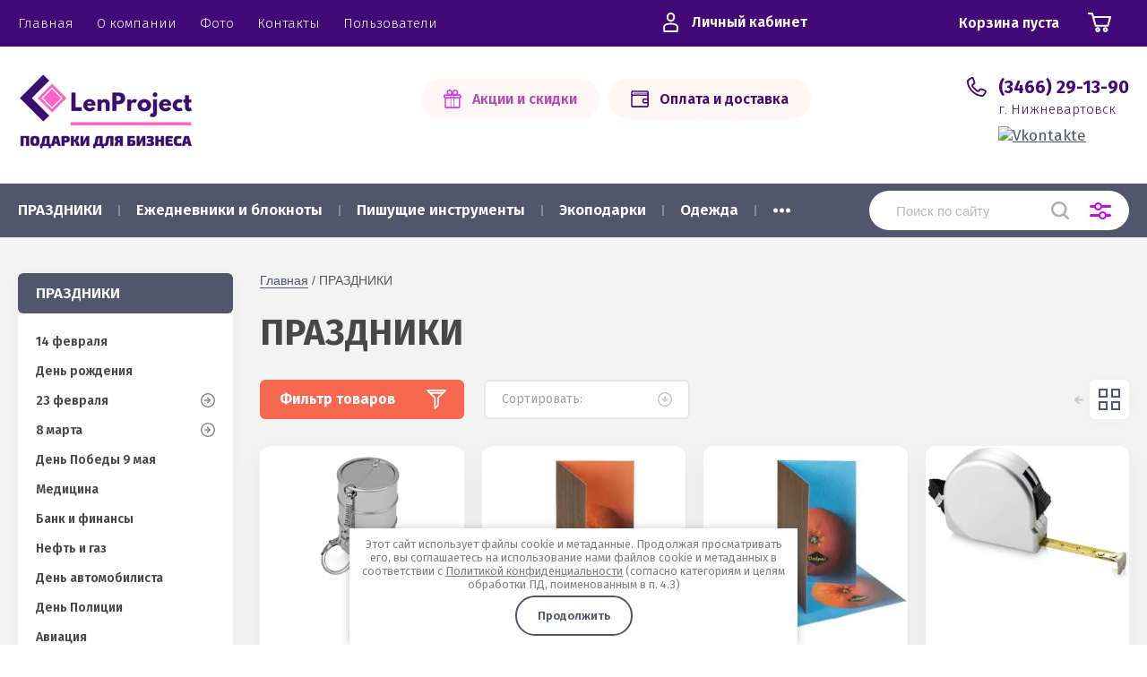

--- FILE ---
content_type: text/html; charset=utf-8
request_url: https://lp-gifts.ru/magazin/folder/prazdniki
body_size: 55974
content:
			<!doctype html>
<html lang="ru">
<head>
<meta charset="utf-8">
<meta name="robots" content="all"/>
<title>ПРАЗДНИКИ </title>
<!-- assets.top -->
<script src="/g/libs/nocopy/1.0.0/nocopy.for.all.js" ></script>
<!-- /assets.top -->

<meta name="description" content="ПРАЗДНИКИ ">
<meta name="keywords" content="ПРАЗДНИКИ ">
<meta name="SKYPE_TOOLBAR" content="SKYPE_TOOLBAR_PARSER_COMPATIBLE">
<meta name="viewport" content="width=device-width, initial-scale=1.0, maximum-scale=1.0, user-scalable=no">
<meta name="format-detection" content="telephone=no">
<meta http-equiv="x-rim-auto-match" content="none">

<link href="https://fonts.googleapis.com/css?family=Fira+Sans:100,300,400,500,600,700,800&amp;subset=cyrillic,cyrillic-ext" rel="stylesheet">

<link rel="stylesheet" href="/t/v2359/images/theme0/theme.scss.css">
<script src="/g/libs/jquery/1.10.2/jquery.min.js"></script>
<script src="/g/libs/jqueryui/1.10.3/jquery-ui.min.js"></script>
	<link rel="stylesheet" href="/g/css/styles_articles_tpl.css">
<link rel='stylesheet' type='text/css' href='/shared/highslide-4.1.13/highslide.min.css'/>
<script type='text/javascript' src='/shared/highslide-4.1.13/highslide-full.packed.js'></script>
<script type='text/javascript'>
hs.graphicsDir = '/shared/highslide-4.1.13/graphics/';
hs.outlineType = null;
hs.showCredits = false;
hs.lang={cssDirection:'ltr',loadingText:'Загрузка...',loadingTitle:'Кликните чтобы отменить',focusTitle:'Нажмите чтобы перенести вперёд',fullExpandTitle:'Увеличить',fullExpandText:'Полноэкранный',previousText:'Предыдущий',previousTitle:'Назад (стрелка влево)',nextText:'Далее',nextTitle:'Далее (стрелка вправо)',moveTitle:'Передвинуть',moveText:'Передвинуть',closeText:'Закрыть',closeTitle:'Закрыть (Esc)',resizeTitle:'Восстановить размер',playText:'Слайд-шоу',playTitle:'Слайд-шоу (пробел)',pauseText:'Пауза',pauseTitle:'Приостановить слайд-шоу (пробел)',number:'Изображение %1/%2',restoreTitle:'Нажмите чтобы посмотреть картинку, используйте мышь для перетаскивания. Используйте клавиши вперёд и назад'};</script>

            <!-- 46b9544ffa2e5e73c3c971fe2ede35a5 -->
            <script src='/shared/s3/js/lang/ru.js'></script>
            <script src='/shared/s3/js/common.min.js'></script>
        <link rel='stylesheet' type='text/css' href='/shared/s3/css/calendar.css' /><link rel="icon" href="/favicon.png" type="image/png">

<!--s3_require-->
<link rel="stylesheet" href="/g/basestyle/1.0.1/user/user.css" type="text/css"/>
<link rel="stylesheet" href="/g/basestyle/1.0.1/user/user.yellow.css" type="text/css"/>
<script type="text/javascript" src="/g/basestyle/1.0.1/user/user.js" async></script>
<!--/s3_require-->

<link rel='stylesheet' type='text/css' href='/t/images/__csspatch/4/patch.css'/>
			
		
		
		
			<link rel="stylesheet" type="text/css" href="/g/shop2v2/default/css/theme.less.css">		
			<script type="text/javascript" src="/g/printme.js"></script>
		<script type="text/javascript" src="/g/shop2v2/default/js/tpl.js"></script>
		<script type="text/javascript" src="/g/shop2v2/default/js/baron.min.js"></script>
		
			<script type="text/javascript" src="/g/shop2v2/default/js/shop2.2.js"></script>
		
	<script type="text/javascript">shop2.init({"productRefs": [],"apiHash": {"getPromoProducts":"83c1e7ec130b12c8b8b79dfe6ae909ce","getSearchMatches":"f260ee6743760aeeffb048479c907f41","getFolderCustomFields":"f732302cd0ed2db4779dee0684aab7fc","getProductListItem":"76c881332e6381d3d10f31b3652af3f4","cartAddItem":"14ee117f709b7b2e7d35c024368c68b5","cartRemoveItem":"5508e56867d5bd131a737de43c3ee484","cartUpdate":"2073cf690bf5602ccb1a5584b20404fa","cartRemoveCoupon":"e497488701420e2de79a648022dc1079","cartAddCoupon":"6b4001da82db10853c34042212277ae8","deliveryCalc":"2299fca74da739835b20b570dfcef89e","printOrder":"ddd7a09ac0dbe3d9bbdfefce7ab69b98","cancelOrder":"7e962988f2627c56f1adbe16ba331d8c","cancelOrderNotify":"14ff4a3d4c409e7e59059d1a9967da05","repeatOrder":"836cee8b29cffca4872b3b2de34b6616","paymentMethods":"0f48191e2b855a2736a797d7d11111c8","compare":"5a2168629da2463f2f8346c6204ecbf8"},"hash": null,"verId": 2497897,"mode": "folder","step": "","uri": "/magazin","IMAGES_DIR": "/d/","my": {"show_sections":true,"price_fa_rouble":true,"new_alias":"\u041d\u043e\u0432\u0438\u043d\u043a\u0430","special_alias":"\u0410\u043a\u0446\u0438\u044f","small_images_width":140,"collection_image_width":290,"collection_image_height":265},"shop2_cart_order_payments": 1,"cf_margin_price_enabled": 0,"maps_yandex_key":"","maps_google_key":""});shop2.filter._pre_params = "&s[folder_id]=11514701";</script>
     <link rel="stylesheet" href="/t/v2359/images/theme0/theme.scss.css">

<!--[if lt IE 10]>
<script src="/g/libs/ie9-svg-gradient/0.0.1/ie9-svg-gradient.min.js"></script>
<script src="/g/libs/jquery-placeholder/2.0.7/jquery.placeholder.min.js"></script>
<script src="/g/libs/jquery-textshadow/0.0.1/jquery.textshadow.min.js"></script>
<script src="/g/s3/misc/ie/0.0.1/ie.js"></script>
<![endif]-->
<!--[if lt IE 9]>
<script src="/g/libs/html5shiv/html5.js"></script>
<![endif]-->

<link rel="stylesheet" href="/t/v2359/images/css/bdr.addons.scss.css">

</head>
<body style="opacity: 0;">
	
	<div class="site-wrapper">
		<header role="banner" class="site-header">
			
			<div class="header-top-wrapper">
				<div class="header-top-inner">
					<a href="#" class="menuButton onButtonClick">
						<span class="line"></span>
					</a>
					<div class="menu-countainer-wr" id="menuContainer">
						<div class="menu-container-inner">
							<a href="#" class="close-menu"></a>
							<div class="menu-container-scroll">
								<nav class="menu-top-wrapper">
									<ul class="menu-top"><li class="opened active"><a href="/" ><span>Главная</span></a></li><li><a href="/o-kompanii" ><span>О компании</span></a></li><li><a href="/foto"  target="_blank"><span>Фото</span></a></li><li><a href="/kontakty" ><span>Контакты</span></a></li><li><a href="/users" ><span>Пользователи</span></a></li></ul>								</nav>
							</div>
						</div>
					</div>
					<div class="right-header-top">
												<div class="user-flags-wrapper">
														<a href="/akcii-i-skidki" class="action-flag">
								<div class="icon">Акции и скидки</div>
							</a>
																					<a href="/oplata-i-dostavka-1" class="payment-flag">
								<div class="icon">Оплата и доставка</div>
							</a>
													</div>
												<div class="login-block-wrapper">
							<div class="title-login"><span class="title-in">Личный кабинет</span></div>
							<div class="login-form">
	<div class="block-body">
					<form method="post" action="/users">
				<input type="hidden" name="mode" value="login" />
				<div class="row">
					<label for="login" class="row-title">Логин или e-mail:</label>
					<label class="field text"><input type="text" name="login" id="login" tabindex="1" value="" /></label>
				</div>
				<div class="row">
					<label for="password" class="row-title">Пароль:</label>
					<label class="field password"><input type="password" name="password" id="password" tabindex="2" value="" /></label>
					<button type="submit" class="signin-btn" tabindex="3">Войти</button>
				</div>
			<re-captcha data-captcha="recaptcha"
     data-name="captcha"
     data-sitekey="6LddAuIZAAAAAAuuCT_s37EF11beyoreUVbJlVZM"
     data-lang="ru"
     data-rsize="invisible"
     data-type="image"
     data-theme="light"></re-captcha></form>
			<div class="link-login">
				<a href="/users/register" class="register"><span>Регистрация</span></a>
			</div>
			<div class="link-login">
				<a href="/users/forgot_password"><span>Забыли пароль?</span></a>
			</div>
		
	</div>
</div>						</div>
						<div class="cart-mini-wrapper">
							
	<div id="shop2-cart-preview">
					<div class="title-cart-mini empty"><span class="title-in">Корзина пуста</span></div>
			</div><!-- Cart Preview -->
	
						</div>
					</div>
				</div>
			</div>
			
			<div class="header-bottom-wrapper">
				<div class="header-bottom-inner">
					<div class="company-info-wrapper">
													<div class="site-logo">
																	<a href="https://lp-gifts.ru">
										<img src="/thumb/2/828dLyXp4vgILjqvjZkbWQ/200r87/d/logotip.png" alt="">
									</a>
															</div>
																							</div>
					<div class="right-bottom-header">
												<div class="user-flags-wrapper">
														<a href="/akcii-i-skidki" class="action-flag">
								<div class="icon">Акции и скидки</div>
							</a>
																					<a href="/oplata-i-dostavka-1" class="payment-flag">
								<div class="icon">Оплата и доставка</div>
							</a>
													</div>
																		<div class="site-contacts-wrapper">
							
														<div class="site-phones">
																	<div><a href="tel:(3466) 29-13-90">(3466) 29-13-90</a></div>
															</div>
														<div class="site-address">г. Нижневартовск</div>														<div class="site_social">
																	<a href="https://vk.com/lp_gifts">
										<img src="/thumb/2/JN4NHcezeJzaP4Xy3Qf5xw/198r148/d/fgs16_vk.svg" alt="Vkontakte" />
									</a>
															</div>
													</div>
											</div>
				</div>
			</div>
			
		</header> <!-- .site-header -->

		<div class="site-container">

			<div class="shop-folder-items-wr">
				
				<div class="shop-folder-fixed">
					<div class="shop-folder-fixed-inner">
						<a href="#" class="menuButton onButtonClick">
							<span class="line"></span>
						</a>
						<div class="folder-menu-wr" id="folder-menu">
							<ul class="folders-shared"><li class="hasChild opened active"><a href="/magazin/folder/prazdniki" ><span>ПРАЗДНИКИ</span></a><ul class="level-2"><li><a href="/magazin/folder/14-fevralya" ><span>14 февраля</span></a></li><li><a href="/magazin/folder/den-rozhdeniya" ><span>День рождения</span></a></li><li class="hasChild"><a href="/magazin/folder/23-fevralya" ><span>23 февраля</span></a><ul class="level-3"><li><a href="/magazin/folder/multituly-i-instrumenty" ><span>Мультитулы и инструменты</span></a></li></ul></li><li class="hasChild"><a href="/magazin/folder/8-marta" ><span>8 марта</span></a><ul class="level-3"><li><a href="/magazin/folder/platki" ><span>Платки</span></a></li></ul></li><li><a href="/magazin/folder/den-pobedy-9-maya" ><span>День Победы 9 мая</span></a></li><li><a href="/magazin/folder/medicina" ><span>Медицина</span></a></li><li><a href="/magazin/folder/bank-i-finansy" ><span>Банк и финансы</span></a></li><li><a href="/magazin/folder/neft-i-gaz" ><span>Нефть и газ</span></a></li><li><a href="/magazin/folder/den-avtomobilista" ><span>День автомобилиста</span></a></li><li><a href="/magazin/folder/den-policii" ><span>День Полиции</span></a></li><li><a href="/magazin/folder/aviaciya" ><span>Авиация</span></a></li><li><a href="/magazin/folder/den-energetika" ><span>День энергетика</span></a></li><li><a href="/magazin/folder/den-stroitelya" ><span>День строителя</span></a></li><li class="hasChild"><a href="/magazin/folder/novyj-god" ><span>Новый год</span></a><ul class="level-3"><li class="hasChild"><a href="/magazin/folder/simvoly-goda" ><span>Символы года</span></a><ul class="level-4"><li><a href="/magazin/folder/krolik-simvol-2023-goda" ><span>Огненная Лощадь   - символ  наступающего 2026 года</span></a></li></ul></li><li><a href="/magazin/folder/upakovka-1" ><span>Упаковка</span></a></li><li><a href="/magazin/folder/ukrasheniya-ofisa-k-novomu-godu" ><span>Украшения для офиса к новому году</span></a></li><li class="hasChild"><a href="/magazin/folder/novogodnij-stol" ><span>Новогодний стол</span></a><ul class="level-4"><li><a href="/magazin/folder/vkusnye-podarki" ><span>Вкусные подарки</span></a></li><li><a href="/magazin/folder/posuda-i-kuhonnye-pribory" ><span>Посуда и кухонные приборы</span></a></li></ul></li><li><a href="/magazin/folder/dekor-i-ukrasheniya" ><span>Декор и украшения</span></a></li><li><a href="/magazin/folder/teplye-podarki" ><span>Тёплые подарки</span></a></li></ul></li></ul></li><li class="hasChild"><a href="/magazin/folder/ezhednevniki" ><span>Ежедневники и блокноты</span></a><ul class="level-2"><li><a href="/magazin/folder/vip-nabory" ><span>VIP-наборы</span></a></li><li><a href="/magazin/folder/nabory-s-ezhednevnikami" ><span>Наборы с ежедневниками</span></a></li><li><a href="/magazin/folder/nedatirovannye" ><span>Ежедневники недатированные</span></a></li><li><a href="/magazin/folder/datirovannye" ><span>Ежедневники датированные</span></a></li><li class="hasChild"><a href="/magazin/folder/bloknoty" ><span>Блокноты</span></a><ul class="level-3"><li><a href="/magazin/folder/v-kletku" ><span>в клетку</span></a></li><li><a href="/magazin/folder/v-linejku" ><span>в линейку</span></a></li></ul></li><li><a href="/magazin/folder/kalendari" ><span>Календари</span></a></li></ul></li><li class="hasChild"><a href="/magazin/folder/ruchki" ><span>Пишущие инструменты</span></a><ul class="level-2"><li><a href="/magazin/folder/plastikovye-ruchki" ><span>Пластиковые ручки</span></a></li><li class="hasChild"><a href="/magazin/folder/metallicheskie-ruchki" ><span>Металлические ручки</span></a><ul class="level-3"><li><a href="/magazin/folder/s-pokrytiem-soft-touch" ><span>с покрытием soft-touch</span></a></li></ul></li><li><a href="/magazin/folder/nabory-ruchek" ><span>Наборы ручек</span></a></li><li><a href="/magazin/folder/vip-kollekciya" ><span>VIP - коллекция</span></a></li><li><a href="/magazin/folder/perevye" ><span>Перьевые</span></a></li><li><a href="/magazin/folder/roller" ><span>Роллер</span></a></li><li><a href="/magazin/folder/ruchki-na-podstavke" ><span>Ручки на подставке</span></a></li><li><a href="/magazin/folder/karandashi" ><span>Карандаши</span></a></li><li><a href="/magazin/folder/eko-ruchki" ><span>ЭКО-ручки</span></a></li><li><a href="/magazin/folder/markery" ><span>Маркеры</span></a></li><li><a href="/magazin/folder/futlyary-i-penaly-drya-ruchek" ><span>Футляры и пеналы для ручек</span></a></li></ul></li><li><a href="/magazin/folder/ekopodarki" ><span>Экоподарки</span></a></li><li class="hasChild"><a href="/magazin/folder/odezhda-1" ><span>Одежда</span></a><ul class="level-2"><li><a href="/magazin/folder/futbolki" ><span>Футболки</span></a></li><li class="hasChild"><a href="/magazin/folder/polo" ><span>Поло</span></a><ul class="level-3"><li><a href="/magazin/folder/muzhskie-1" ><span>Мужские</span></a></li><li><a href="/magazin/folder/zhenskie-1" ><span>Женские</span></a></li></ul></li><li class="hasChild"><a href="/magazin/folder/bejsbolki" ><span>Бейсболки и головные уборы</span></a><ul class="level-3"><li><a href="/magazin/folder/detskie-2" ><span>Детские</span></a></li></ul></li><li><a href="/magazin/folder/zhilety" ><span>Жилеты</span></a></li><li><a href="/magazin/folder/sharfy" ><span>Шарфы</span></a></li><li><a href="/magazin/folder/platki-1" ><span>Платки</span></a></li><li><a href="/magazin/folder/fartuki" ><span>Фартуки с логотипом</span></a></li><li><a href="/magazin/folder/zimnie-aksessuary" ><span>Зимние аксессуары</span></a></li></ul></li><li class="hasChild"><a href="/magazin/folder/podarochnye-nabory" ><span>Подарочные наборы</span></a><ul class="level-2"><li><a href="/magazin/folder/damskie" ><span>дамские</span></a></li><li><a href="/magazin/folder/nabory-dlya-obuvi" ><span>Наборы для обуви</span></a></li></ul></li><li class="hasChild"><a href="/magazin/folder/korporativnye-podarki" ><span>Корпоративные подарки</span></a><ul class="level-2"><li><a href="/magazin/folder/podarochnye-knigi" ><span>Подарочные книги</span></a></li><li><a href="/magazin/folder/nastolnye-aksessuary-1" ><span>Настольные аксессуары</span></a></li><li><a href="/magazin/folder/ofisnye-aksessury" ><span>Офисные аксессуры</span></a></li><li><a href="/magazin/folder/chehly-dlya-kart" ><span>Чехлы для карт</span></a></li></ul></li><li class="hasChild"><a href="/magazin/folder/nagrady" ><span>Награды</span></a><ul class="level-2"><li class="hasChild"><a href="/magazin/folder/stely" ><span>Стелы и статуэтки</span></a><ul class="level-3"><li><a href="/magazin/folder/figurki" ><span>Фигурки</span></a></li></ul></li><li><a href="/magazin/folder/kubki" ><span>Кубки</span></a></li><li><a href="/magazin/folder/plaketki" ><span>Плакетки</span></a></li><li class="hasChild"><a href="/magazin/folder/medali" ><span>Медали</span></a><ul class="level-3"><li><a href="/magazin/folder/lenty-dlya-medalej" ><span>Ленты для медалей</span></a></li></ul></li><li><a href="/magazin/folder/znachki-1" ><span>Розетки</span></a></li></ul></li><li class="hasChild"><a href="/magazin/folder/elektronika" ><span>Электроника</span></a><ul class="level-2"><li><a href="/magazin/folder/portativnye-kolonki" ><span>Портативные колонки</span></a></li><li><a href="/magazin/folder/naushniki-1" ><span>Наушники</span></a></li><li><a href="/magazin/folder/bytovaya-tehnika" ><span>Бытовая техника</span></a></li><li><a href="/magazin/folder/zaryadnye-ustrojstva" ><span>Зарядные устройства</span></a></li><li class="hasChild"><a href="/magazin/folder/mobilnye-aksessuary" ><span>Мобильные аксессуары</span></a><ul class="level-3"><li><a href="/magazin/folder/aksessuary-dlya-mobilnyh-ustrojstv" ><span>Аксессуары для мобильных устройств</span></a></li></ul></li></ul></li><li class="hasChild"><a href="/magazin/folder/posuda" ><span>Посуда</span></a><ul class="level-2"><li><a href="/magazin/folder/kruzhki" ><span>Кружки</span></a></li><li><a href="/magazin/folder/termobutylki" ><span>Термобутылки</span></a></li><li><a href="/magazin/folder/termostakany" ><span>Термостаканы</span></a></li><li><a href="/magazin/folder/termokruzhki" ><span>Термокружки</span></a></li><li><a href="/magazin/folder/termosy" ><span>Термосы</span></a></li><li><a href="/magazin/folder/nabory-dlya-vodki" ><span>Наборы для водки</span></a></li><li><a href="/magazin/folder/nabory-dlya-viski" ><span>Наборы для виски</span></a></li><li><a href="/magazin/folder/nabory-dlya-napitkov" ><span>Наборы для напитков</span></a></li><li><a href="/magazin/folder/chaj-i-kofe" ><span>Чай и кофе</span></a></li><li><a href="/magazin/folder/flyazhki" ><span>Фляжки</span></a></li><li><a href="/magazin/folder/lanch-boksy" ><span>Ланч-боксы</span></a></li><li><a href="/magazin/folder/blyuda-i-podnosy" ><span>Блюда и подносы</span></a></li></ul></li><li class="hasChild"><a href="/magazin/folder/dom" ><span>ДОМ</span></a><ul class="level-2"><li class="hasChild"><a href="/magazin/folder/interer" ><span>ИНТЕРЬЕР</span></a><ul class="level-3"><li><a href="/magazin/folder/vazy" ><span>Вазы</span></a></li><li><a href="/magazin/folder/nastolnye-aksessuary" ><span>Настольные аксессуары</span></a></li><li><a href="/magazin/folder/shkatulki" ><span>Шкатулки</span></a></li><li><a href="/magazin/folder/kartiny-i-panno" ><span>Картины и панно</span></a></li><li><a href="/magazin/folder/statuetki-i-skulptury" ><span>Статуэтки и скульптуры</span></a></li><li><a href="/magazin/folder/ramki-dlya-foto-i-dokumentov" ><span>Рамки для фото и документов</span></a></li></ul></li><li><a href="/magazin/folder/pledy" ><span>Пледы</span></a></li></ul></li><li><a href="/magazin/folder/zashchita-zdorovya" ><span>Защита здоровья</span></a></li><li class="hasChild"><a href="/magazin/folder/otdyh" ><span>Путешествие и отдых</span></a><ul class="level-2"><li class="hasChild"><a href="/magazin/folder/zonty" ><span>Зонты</span></a><ul class="level-3"><li><a href="/magazin/folder/zont-trost" ><span>Зонты-трости</span></a></li><li><a href="/magazin/folder/zonty-skladnye" ><span>Зонты складные</span></a></li><li><a href="/magazin/folder/originalnye-zonty" ><span>Оригинальные зонты</span></a></li><li><a href="/magazin/folder/detskie-zonty" ><span>Детские зонты</span></a></li></ul></li><li class="hasChild"><a href="/magazin/folder/sportivnye-tovary" ><span>Спортивные товары</span></a><ul class="level-3"><li><a href="/magazin/folder/dlya-bolelshchikov" ><span>для болельщиков</span></a></li></ul></li><li class="hasChild"><a href="/magazin/folder/dlya-relaksa" ><span>для релакса</span></a><ul class="level-3"><li><a href="/magazin/folder/antistressy" ><span>антистрессы</span></a></li></ul></li><li><a href="/magazin/folder/krasota-i-zdorove" ><span>Красота и здоровье</span></a></li><li><a href="/magazin/folder/dorozhnye-podushki" ><span>Дорожные подушки</span></a></li></ul></li><li><a href="/magazin/folder/detskie-tovary" ><span>Детские товары</span></a></li><li class="hasChild"><a href="/magazin/folder/promo" ><span>ПРОМО</span></a><ul class="level-2"><li><a href="/magazin/folder/sredstva-zashchity" ><span>Средства защиты</span></a></li><li><a href="/magazin/folder/brelki" ><span>Брелки</span></a></li><li><a href="/magazin/folder/svetootrazhateli" ><span>Светоотражатели</span></a></li><li><a href="/magazin/folder/antistressy-i-igry" ><span>Антистрессы и игры</span></a></li><li><a href="/magazin/folder/znachki" ><span>Значки</span></a></li><li><a href="/magazin/folder/promo-produkciya" ><span>Промо-продукция</span></a></li></ul></li><li class="hasChild"><a href="/magazin/folder/chasy-1" ><span>Часы</span></a><ul class="level-2"><li><a href="/magazin/folder/nastolnye" ><span>настольные</span></a></li><li><a href="/magazin/folder/nastennye" ><span>настенные</span></a></li><li><a href="/magazin/folder/originalnye-chasy" ><span>Оригинальные часы</span></a></li><li><a href="/magazin/folder/naruchnye" ><span>наручные</span></a></li></ul></li><li class="hasChild"><a href="/magazin/folder/suveniry-na-zakaz" ><span>Сувениры на заказ</span></a><ul class="level-2"><li><a href="/magazin/folder/znachki-korporativnye" ><span>Значки корпоративные</span></a></li><li><a href="/magazin/folder/flagi" ><span>ФЛАГИ</span></a></li></ul></li><li class="hasChild"><a href="/magazin/folder/aksessuary" ><span>Аксессуары</span></a><ul class="level-2"><li><a href="/magazin/folder/sumki" ><span>Сумки</span></a></li><li class="hasChild"><a href="/magazin/folder/zhenskie-aksessuary" ><span>Женские аксессуары</span></a><ul class="level-3"><li><a href="/magazin/folder/koshelki-organajzery" ><span>Кошельки, органайзеры</span></a></li><li><a href="/magazin/folder/kosmetichki" ><span>Косметички</span></a></li></ul></li><li class="hasChild"><a href="/magazin/folder/muzhskie-aksessuary" ><span>Мужские аксессуары</span></a><ul class="level-3"><li><a href="/magazin/folder/portmone" ><span>Портмоне</span></a></li><li><a href="/magazin/folder/zazhigalki" ><span>Зажигалки</span></a></li></ul></li><li><a href="/magazin/folder/ryukzaki" ><span>Рюкзаки</span></a></li><li><a href="/magazin/folder/papki-i-portfeli" ><span>Папки и портфели</span></a></li><li><a href="/magazin/folder/ochki" ><span>Очки</span></a></li></ul></li><li><a href="/magazin/folder/sale" ><span>SALE</span></a></li></ul>						</div>
						<div class="shop-search-wrapper">
							<div class="site-search-wr">
								<form action="/magazin/search" method="get">
									<input type="text" name="search_text" value="" class="search-text" placeholder="Поиск по сайту">
									<button type="submit" class="search-button"></button>
								<re-captcha data-captcha="recaptcha"
     data-name="captcha"
     data-sitekey="6LddAuIZAAAAAAuuCT_s37EF11beyoreUVbJlVZM"
     data-lang="ru"
     data-rsize="invisible"
     data-type="image"
     data-theme="light"></re-captcha></form>
								<a href="#" class="search-shop-button"></a>
							</div>
								
    
<div class="shop2-block search-form">
	<div class="block-body">
		<form action="/magazin/search" enctype="multipart/form-data">
			<input type="hidden" name="sort_by" value=""/>
			
							<div class="row">
					<div class="row-title">Цена (руб.):</div>
					<div class="row-price">
						<input name="s[price][min]" type="text" size="5" class="small" value="" placeholder="от" />
						<input name="s[price][max]" type="text" size="5" class="small" value="" placeholder="до" />
					</div>
				</div>
			
							<div class="row">
					<label class="row-title" for="shop2-name">Название:</label>
					<input type="text" name="s[name]" size="20" id="shop2-name" value="" />
				</div>
			
							<div class="row">
					<label class="row-title" for="shop2-article">Артикул:</label>
					<input type="text" name="s[article]" id="shop2-article" value="" />
				</div>
			
							<div class="row">
					<label class="row-title" for="shop2-text">Текст:</label>
					<input type="text" name="search_text" size="20" id="shop2-text"  value="" />
				</div>
			
			
							<div class="row">
					<div class="row-title">Выберите категорию:</div>
					<select name="s[folder_id]" id="s[folder_id]" data-placeholder="Все">
						<option value="">Все</option>
																											                            <option value="11514701"  class="first-folder">
	                                 ПРАЗДНИКИ
	                            </option>
	                        														                            <option value="11514901" >
	                                &raquo; 14 февраля
	                            </option>
	                        														                            <option value="11528101" >
	                                &raquo; День рождения
	                            </option>
	                        														                            <option value="11515301" >
	                                &raquo; 23 февраля
	                            </option>
	                        														                            <option value="302775300" >
	                                &raquo;&raquo; Мультитулы и инструменты
	                            </option>
	                        														                            <option value="11515501" >
	                                &raquo; 8 марта
	                            </option>
	                        														                            <option value="19582301" >
	                                &raquo;&raquo; Платки
	                            </option>
	                        														                            <option value="42661701" >
	                                &raquo; День Победы 9 мая
	                            </option>
	                        														                            <option value="303803305" >
	                                &raquo; Медицина
	                            </option>
	                        														                            <option value="266476286" >
	                                &raquo; Банк и финансы
	                            </option>
	                        														                            <option value="266097286" >
	                                &raquo; Нефть и газ
	                            </option>
	                        														                            <option value="31825301" >
	                                &raquo; День автомобилиста
	                            </option>
	                        														                            <option value="42652901" >
	                                &raquo; День Полиции
	                            </option>
	                        														                            <option value="11680701" >
	                                &raquo; Авиация
	                            </option>
	                        														                            <option value="52387701" >
	                                &raquo; День энергетика
	                            </option>
	                        														                            <option value="173454301" >
	                                &raquo; День строителя
	                            </option>
	                        														                            <option value="249131486" >
	                                &raquo; Новый год
	                            </option>
	                        														                            <option value="10190701" >
	                                &raquo;&raquo; Символы года
	                            </option>
	                        														                            <option value="166124904" >
	                                &raquo;&raquo;&raquo; Огненная Лощадь   - символ  наступающего 2026 года
	                            </option>
	                        														                            <option value="74086901" >
	                                &raquo;&raquo; Упаковка
	                            </option>
	                        														                            <option value="97224501" >
	                                &raquo;&raquo; Украшения для офиса к новому году
	                            </option>
	                        														                            <option value="137613901" >
	                                &raquo;&raquo; Новогодний стол
	                            </option>
	                        														                            <option value="137614101" >
	                                &raquo;&raquo;&raquo; Вкусные подарки
	                            </option>
	                        														                            <option value="146092101" >
	                                &raquo;&raquo;&raquo; Посуда и кухонные приборы
	                            </option>
	                        														                            <option value="137786501" >
	                                &raquo;&raquo; Декор и украшения
	                            </option>
	                        														                            <option value="1383102" >
	                                &raquo;&raquo; Тёплые подарки
	                            </option>
	                        														                            <option value="249129886"  class="first-folder">
	                                 Ежедневники и блокноты
	                            </option>
	                        														                            <option value="18784101" >
	                                &raquo; VIP-наборы
	                            </option>
	                        														                            <option value="18777701" >
	                                &raquo; Наборы с ежедневниками
	                            </option>
	                        														                            <option value="257470286" >
	                                &raquo; Ежедневники недатированные
	                            </option>
	                        														                            <option value="257470486" >
	                                &raquo; Ежедневники датированные
	                            </option>
	                        														                            <option value="11215301" >
	                                &raquo; Блокноты
	                            </option>
	                        														                            <option value="11222301" >
	                                &raquo;&raquo; в клетку
	                            </option>
	                        														                            <option value="11223301" >
	                                &raquo;&raquo; в линейку
	                            </option>
	                        														                            <option value="18933501" >
	                                &raquo; Календари
	                            </option>
	                        														                            <option value="249130086"  class="first-folder">
	                                 Пишущие инструменты
	                            </option>
	                        														                            <option value="257469686" >
	                                &raquo; Пластиковые ручки
	                            </option>
	                        														                            <option value="257469886" >
	                                &raquo; Металлические ручки
	                            </option>
	                        														                            <option value="18846501" >
	                                &raquo;&raquo; с покрытием soft-touch
	                            </option>
	                        														                            <option value="257470086" >
	                                &raquo; Наборы ручек
	                            </option>
	                        														                            <option value="242424904" >
	                                &raquo; VIP - коллекция
	                            </option>
	                        														                            <option value="52267701" >
	                                &raquo; Перьевые
	                            </option>
	                        														                            <option value="52268901" >
	                                &raquo; Роллер
	                            </option>
	                        														                            <option value="52269701" >
	                                &raquo; Ручки на подставке
	                            </option>
	                        														                            <option value="74377101" >
	                                &raquo; Карандаши
	                            </option>
	                        														                            <option value="113934501" >
	                                &raquo; ЭКО-ручки
	                            </option>
	                        														                            <option value="143836501" >
	                                &raquo; Маркеры
	                            </option>
	                        														                            <option value="173207901" >
	                                &raquo; Футляры и пеналы для ручек
	                            </option>
	                        														                            <option value="169121106"  class="first-folder">
	                                 Экоподарки
	                            </option>
	                        														                            <option value="249130286"  class="first-folder">
	                                 Одежда
	                            </option>
	                        														                            <option value="282311086" >
	                                &raquo; Футболки
	                            </option>
	                        														                            <option value="282311286" >
	                                &raquo; Поло
	                            </option>
	                        														                            <option value="282312486" >
	                                &raquo;&raquo; Мужские
	                            </option>
	                        														                            <option value="282312686" >
	                                &raquo;&raquo; Женские
	                            </option>
	                        														                            <option value="147969100" >
	                                &raquo; Бейсболки и головные уборы
	                            </option>
	                        														                            <option value="173782301" >
	                                &raquo;&raquo; Детские
	                            </option>
	                        														                            <option value="147971300" >
	                                &raquo; Жилеты
	                            </option>
	                        														                            <option value="295891700" >
	                                &raquo; Шарфы
	                            </option>
	                        														                            <option value="182952509" >
	                                &raquo; Платки
	                            </option>
	                        														                            <option value="137488701" >
	                                &raquo; Фартуки с логотипом
	                            </option>
	                        														                            <option value="143798901" >
	                                &raquo; Зимние аксессуары
	                            </option>
	                        														                            <option value="249130486"  class="first-folder">
	                                 Подарочные наборы
	                            </option>
	                        														                            <option value="290158886" >
	                                &raquo; дамские
	                            </option>
	                        														                            <option value="116441901" >
	                                &raquo; Наборы для обуви
	                            </option>
	                        														                            <option value="249130686"  class="first-folder">
	                                 Корпоративные подарки
	                            </option>
	                        														                            <option value="126642900" >
	                                &raquo; Подарочные книги
	                            </option>
	                        														                            <option value="126713100" >
	                                &raquo; Настольные аксессуары
	                            </option>
	                        														                            <option value="173406301" >
	                                &raquo; Офисные аксессуры
	                            </option>
	                        														                            <option value="304218905" >
	                                &raquo; Чехлы для карт
	                            </option>
	                        														                            <option value="249130886"  class="first-folder">
	                                 Награды
	                            </option>
	                        														                            <option value="21105901" >
	                                &raquo; Стелы и статуэтки
	                            </option>
	                        														                            <option value="208636507" >
	                                &raquo;&raquo; Фигурки
	                            </option>
	                        														                            <option value="21106101" >
	                                &raquo; Кубки
	                            </option>
	                        														                            <option value="21106501" >
	                                &raquo; Плакетки
	                            </option>
	                        														                            <option value="46883901" >
	                                &raquo; Медали
	                            </option>
	                        														                            <option value="115874901" >
	                                &raquo;&raquo; Ленты для медалей
	                            </option>
	                        														                            <option value="149906904" >
	                                &raquo; Розетки
	                            </option>
	                        														                            <option value="249131086"  class="first-folder">
	                                 Электроника
	                            </option>
	                        														                            <option value="286966086" >
	                                &raquo; Портативные колонки
	                            </option>
	                        														                            <option value="287423486" >
	                                &raquo; Наушники
	                            </option>
	                        														                            <option value="11860301" >
	                                &raquo; Бытовая техника
	                            </option>
	                        														                            <option value="21213101" >
	                                &raquo; Зарядные устройства
	                            </option>
	                        														                            <option value="106209301" >
	                                &raquo; Мобильные аксессуары
	                            </option>
	                        														                            <option value="173191301" >
	                                &raquo;&raquo; Аксессуары для мобильных устройств
	                            </option>
	                        														                            <option value="249131686"  class="first-folder">
	                                 Посуда
	                            </option>
	                        														                            <option value="16012301" >
	                                &raquo; Кружки
	                            </option>
	                        														                            <option value="18802101" >
	                                &raquo; Термобутылки
	                            </option>
	                        														                            <option value="281415686" >
	                                &raquo; Термостаканы
	                            </option>
	                        														                            <option value="281419086" >
	                                &raquo; Термокружки
	                            </option>
	                        														                            <option value="281420686" >
	                                &raquo; Термосы
	                            </option>
	                        														                            <option value="10241901" >
	                                &raquo; Наборы для водки
	                            </option>
	                        														                            <option value="286370486" >
	                                &raquo; Наборы для виски
	                            </option>
	                        														                            <option value="295807700" >
	                                &raquo; Наборы для напитков
	                            </option>
	                        														                            <option value="296478900" >
	                                &raquo; Чай и кофе
	                            </option>
	                        														                            <option value="50579701" >
	                                &raquo; Фляжки
	                            </option>
	                        														                            <option value="116548901" >
	                                &raquo; Ланч-боксы
	                            </option>
	                        														                            <option value="121282101" >
	                                &raquo; Блюда и подносы
	                            </option>
	                        														                            <option value="116439501"  class="first-folder">
	                                 ДОМ
	                            </option>
	                        														                            <option value="249132086" >
	                                &raquo; ИНТЕРЬЕР
	                            </option>
	                        														                            <option value="262389486" >
	                                &raquo;&raquo; Вазы
	                            </option>
	                        														                            <option value="290660086" >
	                                &raquo;&raquo; Настольные аксессуары
	                            </option>
	                        														                            <option value="290662886" >
	                                &raquo;&raquo; Шкатулки
	                            </option>
	                        														                            <option value="298558100" >
	                                &raquo;&raquo; Картины и панно
	                            </option>
	                        														                            <option value="3714101" >
	                                &raquo;&raquo; Статуэтки и скульптуры
	                            </option>
	                        														                            <option value="75401901" >
	                                &raquo;&raquo; Рамки для фото и документов
	                            </option>
	                        														                            <option value="166165104" >
	                                &raquo; Пледы
	                            </option>
	                        														                            <option value="115976901"  class="first-folder">
	                                 Защита здоровья
	                            </option>
	                        														                            <option value="249132286"  class="first-folder">
	                                 Путешествие и отдых
	                            </option>
	                        														                            <option value="282313086" >
	                                &raquo; Зонты
	                            </option>
	                        														                            <option value="282313286" >
	                                &raquo;&raquo; Зонты-трости
	                            </option>
	                        														                            <option value="282313486" >
	                                &raquo;&raquo; Зонты складные
	                            </option>
	                        														                            <option value="48494701" >
	                                &raquo;&raquo; Оригинальные зонты
	                            </option>
	                        														                            <option value="173786901" >
	                                &raquo;&raquo; Детские зонты
	                            </option>
	                        														                            <option value="296885700" >
	                                &raquo; Спортивные товары
	                            </option>
	                        														                            <option value="143764701" >
	                                &raquo;&raquo; для болельщиков
	                            </option>
	                        														                            <option value="12085901" >
	                                &raquo; для релакса
	                            </option>
	                        														                            <option value="12086101" >
	                                &raquo;&raquo; антистрессы
	                            </option>
	                        														                            <option value="52456901" >
	                                &raquo; Красота и здоровье
	                            </option>
	                        														                            <option value="122415501" >
	                                &raquo; Дорожные подушки
	                            </option>
	                        														                            <option value="249132886"  class="first-folder">
	                                 Детские товары
	                            </option>
	                        														                            <option value="24965701"  class="first-folder">
	                                 ПРОМО
	                            </option>
	                        														                            <option value="50380701" >
	                                &raquo; Средства защиты
	                            </option>
	                        														                            <option value="24965501" >
	                                &raquo; Брелки
	                            </option>
	                        														                            <option value="24969101" >
	                                &raquo; Светоотражатели
	                            </option>
	                        														                            <option value="31824901" >
	                                &raquo; Антистрессы и игры
	                            </option>
	                        														                            <option value="32434501" >
	                                &raquo; Значки
	                            </option>
	                        														                            <option value="39559701" >
	                                &raquo; Промо-продукция
	                            </option>
	                        														                            <option value="249133286"  class="first-folder">
	                                 Часы
	                            </option>
	                        														                            <option value="266079286" >
	                                &raquo; настольные
	                            </option>
	                        														                            <option value="266097486" >
	                                &raquo; настенные
	                            </option>
	                        														                            <option value="290658886" >
	                                &raquo; Оригинальные часы
	                            </option>
	                        														                            <option value="117252102" >
	                                &raquo; наручные
	                            </option>
	                        														                            <option value="249133486"  class="first-folder">
	                                 Сувениры на заказ
	                            </option>
	                        														                            <option value="201118302" >
	                                &raquo; Значки корпоративные
	                            </option>
	                        														                            <option value="9219706" >
	                                &raquo; ФЛАГИ
	                            </option>
	                        														                            <option value="295808300"  class="first-folder">
	                                 Аксессуары
	                            </option>
	                        														                            <option value="295808500" >
	                                &raquo; Сумки
	                            </option>
	                        														                            <option value="50508501" >
	                                &raquo; Женские аксессуары
	                            </option>
	                        														                            <option value="50509101" >
	                                &raquo;&raquo; Кошельки, органайзеры
	                            </option>
	                        														                            <option value="173205501" >
	                                &raquo;&raquo; Косметички
	                            </option>
	                        														                            <option value="25925101" >
	                                &raquo; Мужские аксессуары
	                            </option>
	                        														                            <option value="50508301" >
	                                &raquo;&raquo; Портмоне
	                            </option>
	                        														                            <option value="173709901" >
	                                &raquo;&raquo; Зажигалки
	                            </option>
	                        														                            <option value="30174901" >
	                                &raquo; Рюкзаки
	                            </option>
	                        														                            <option value="31816701" >
	                                &raquo; Папки и портфели
	                            </option>
	                        														                            <option value="173195901" >
	                                &raquo; Очки
	                            </option>
	                        														                            <option value="5640701"  class="first-folder">
	                                 SALE
	                            </option>
	                        											</select>
				</div>

				<div id="shop2_search_custom_fields"></div>
			
						<div id="shop2_search_global_fields">
				
							</div>
						
							<div class="row">
					<div class="row-title">Производитель:</div>
					<select name="s[vendor_id]" data-placeholder="Все">
						<option value="">Все</option>          
	                    	                        <option value="18925101" >346152</option>
	                    	                        <option value="47405286" >adidas</option>
	                    	                        <option value="47203086" >Alessandro Venanzi</option>
	                    	                        <option value="47416686" >Ambientair</option>
	                    	                        <option value="3406901" >Anglada</option>
	                    	                        <option value="87493700" >Antartidee</option>
	                    	                        <option value="47382686" >APHRODITE</option>
	                    	                        <option value="47382086" >Arctic Zone</option>
	                    	                        <option value="2783301" >ASTRA</option>
	                    	                        <option value="47334286" >Avenue</option>
	                    	                        <option value="47389886" >AXE</option>
	                    	                        <option value="47368486" >Baldinini</option>
	                    	                        <option value="47324686" >Balmain</option>
	                    	                        <option value="47382286" >booratino</option>
	                    	                        <option value="47417886" >Bradex</option>
	                    	                        <option value="47361286" >BRIGHTtravels</option>
	                    	                        <option value="91898700" >Brunel</option>
	                    	                        <option value="47406886" >Bruno Visconti</option>
	                    	                        <option value="82118700" >Bugatti</option>
	                    	                        <option value="47298486" >Cacharel</option>
	                    	                        <option value="47361086" >California Innovations</option>
	                    	                        <option value="47406486" >CamelBak</option>
	                    	                        <option value="3451701" >Capricio</option>
	                    	                        <option value="47336086" >Case Logic</option>
	                    	                        <option value="47350286" >Castello Giorgio</option>
	                    	                        <option value="47349486" >Cenatron</option>
	                    	                        <option value="47197486" >Cepi</option>
	                    	                        <option value="47202686" >Cerruti 1881</option>
	                    	                        <option value="47258686" >Cesare Emiliano</option>
	                    	                        <option value="47341086" >Champ</option>
	                    	                        <option value="47280086" >Charles Jourdan</option>
	                    	                        <option value="5095301" >Chili</option>
	                    	                        <option value="47279886" >Chinelli</option>
	                    	                        <option value="47349686" >Christian Lacroix</option>
	                    	                        <option value="22770301" >Coreflect</option>
	                    	                        <option value="47350686" >CREDAN</option>
	                    	                        <option value="47333286" >Cross</option>
	                    	                        <option value="47372686" >Cutter &amp; Buck</option>
	                    	                        <option value="47372286" >Diesel</option>
	                    	                        <option value="47297886" >Diplomat</option>
	                    	                        <option value="47372486" >DKNY</option>
	                    	                        <option value="47297286" >Duke</option>
	                    	                        <option value="47381686" >Eat &amp; Bite</option>
	                    	                        <option value="47324286" >Elevate</option>
	                    	                        <option value="47335886" >Elleven</option>
	                    	                        <option value="47414486" >Evolt</option>
	                    	                        <option value="47418886" >Excellent Houseware</option>
	                    	                        <option value="47298686" >Ferre Milano</option>
	                    	                        <option value="47360486" >Field&amp;CO</option>
	                    	                        <option value="2876701" >Forchino</option>
	                    	                        <option value="47372086" >Fossil</option>
	                    	                        <option value="47197686" >Giulio Barсa</option>
	                    	                        <option value="661101" >Gold Line</option>
	                    	                        <option value="47324486" >Grand Cuero</option>
	                    	                        <option value="47333686" >Gumbite</option>
	                    	                        <option value="12428701" >Hard Work</option>
	                    	                        <option value="47367686" >HUGO BOSS</option>
	                    	                        <option value="47372886" >Hunt Valley</option>
	                    	                        <option value="47348886" >ifidelity</option>
	                    	                        <option value="2863701" >Indivo</option>
	                    	                        <option value="47335686" >Jamie Oliver</option>
	                    	                        <option value="47391886" >JBL</option>
	                    	                        <option value="47280286" >Jean-Louis Scherrer</option>
	                    	                        <option value="47258086" >Jean-Paul Gaultier</option>
	                    	                        <option value="47417086" >Joseph Joseph</option>
	                    	                        <option value="5281901" >Jourdan</option>
	                    	                        <option value="47334886" >Journalbooks</option>
	                    	                        <option value="47373086" >KIT Accessories</option>
	                    	                        <option value="47407686" >KLONDIKE 1896</option>
	                    	                        <option value="21818101" >Lachetta</option>
	                    	                        <option value="47341286" >Lady Hamilton</option>
	                    	                        <option value="47350886" >Laguiole</option>
	                    	                        <option value="47417286" >LAMY</option>
	                    	                        <option value="47340686" >Laurens de Graff</option>
	                    	                        <option value="47258286" >Leather North</option>
	                    	                        <option value="47351086" >Lettertone</option>
	                    	                        <option value="3094901" >Linea Argenti</option>
	                    	                        <option value="47197886" >Luigi Pesaresi</option>
	                    	                        <option value="47391286" >Luxe</option>
	                    	                        <option value="47333886" >Marksman</option>
	                    	                        <option value="47407286" >MARZOTTO</option>
	                    	                        <option value="47198686" >Master of Wine</option>
	                    	                        <option value="92374900" >MATS JONASSON</option>
	                    	                        <option value="22769901" >Matteo Tantini</option>
	                    	                        <option value="47352686" >Moleskine</option>
	                    	                        <option value="91776300" >Molti</option>
	                    	                        <option value="47420686" >Monbento</option>
	                    	                        <option value="47298086" >Montblanc</option>
	                    	                        <option value="47340886" >Murano Art</option>
	                    	                        <option value="47258886" >Nina Ricci</option>
	                    	                        <option value="47335086" >Nuance</option>
	                    	                        <option value="47349286" >Ogio</option>
	                    	                        <option value="47419486" >ORICO</option>
	                    	                        <option value="47202286" >Ottaviani</option>
	                    	                        <option value="47335486" >Page Up</option>
	                    	                        <option value="47198486" >Paradox</option>
	                    	                        <option value="47297686" >Parker</option>
	                    	                        <option value="47335286" >Paul Bocuse</option>
	                    	                        <option value="1355501" >Philippi</option>
	                    	                        <option value="47408086" >Picooc</option>
	                    	                        <option value="47333086" >Pierre Cardin</option>
	                    	                        <option value="47420086" >Pigra</option>
	                    	                        <option value="8732901" >POWERFOLIO</option>
	                    	                        <option value="47360886" >Prodir</option>
	                    	                        <option value="47419886" >Pulltex</option>
	                    	                        <option value="47381886" >Q jet</option>
	                    	                        <option value="47418086" >RIVACASE</option>
	                    	                        <option value="47420886" >Rombica</option>
	                    	                        <option value="47350486" >Roncato</option>
	                    	                        <option value="47202886" >S.Babila</option>
	                    	                        <option value="47298286" >S.T. Dupont</option>
	                    	                        <option value="92107700" >Same Decorazione</option>
	                    	                        <option value="47258486" >Samsonite</option>
	                    	                        <option value="47334686" >Scripto</option>
	                    	                        <option value="47334086" >Seasons</option>
	                    	                        <option value="47251886" >Senator</option>
	                    	                        <option value="47198286" >Sir Rondo's</option>
	                    	                        <option value="47270486" >Slazenger</option>
	                    	                        <option value="47202486" >Smalto</option>
	                    	                        <option value="47324886" >Smiley</option>
	                    	                        <option value="28639901" >SOFTOUCH</option>
	                    	                        <option value="47336486" >Stac</option>
	                    	                        <option value="47360286" >Swarovski</option>
	                    	                        <option value="47415886" >Tour de Grass</option>
	                    	                        <option value="47371886" >Tranzip</option>
	                    	                        <option value="47406086" >Travel Blue</option>
	                    	                        <option value="10638301" >TROIKA</option>
	                    	                        <option value="47368086" >UGEARS</option>
	                    	                        <option value="47392286" >UMA</option>
	                    	                        <option value="47416886" >Umbra</option>
	                    	                        <option value="47198086" >Ungaro</option>
	                    	                        <option value="47203286" >US Basic</option>
	                    	                        <option value="87481900" >Vaerts</option>
	                    	                        <option value="47418686" >Vaggan</option>
	                    	                        <option value="167102" >Valenti</option>
	                    	                        <option value="47203486" >Versace</option>
	                    	                        <option value="47382486" >VICTORINOX</option>
	                    	                        <option value="47368286" >Voyager</option>
	                    	                        <option value="19485901" >WALZ</option>
	                    	                        <option value="47297486" >Waterman</option>
	                    	                        <option value="47340486" >Wenger</option>
	                    	                        <option value="47325086" >William Lloyd</option>
	                    	                        <option value="5094501" >WWWNOTE</option>
	                    	                        <option value="56414104" >Xiaomi</option>
	                    	                        <option value="47367086" >Xoopar</option>
	                    	                        <option value="47367886" >ZAVTRA</option>
	                    	                        <option value="47349086" >Zoom</option>
	                    	                        <option value="5115501" >Адъютант</option>
	                    	                        <option value="47407086" >Альт</option>
	                    	                        <option value="47417486" >Биван</option>
	                    	                        <option value="33828486" >Бренд 1</option>
	                    	                        <option value="33830286" >Бренд 10</option>
	                    	                        <option value="33848286" >Бренд 100</option>
	                    	                        <option value="33848486" >Бренд 101</option>
	                    	                        <option value="33848686" >Бренд 102</option>
	                    	                        <option value="33848886" >Бренд 103</option>
	                    	                        <option value="33849086" >Бренд 104</option>
	                    	                        <option value="33849286" >Бренд 105</option>
	                    	                        <option value="33849486" >Бренд 106</option>
	                    	                        <option value="33849686" >Бренд 107</option>
	                    	                        <option value="33849886" >Бренд 108</option>
	                    	                        <option value="33850086" >Бренд 109</option>
	                    	                        <option value="33830486" >Бренд 11</option>
	                    	                        <option value="33850286" >Бренд 110</option>
	                    	                        <option value="33850486" >Бренд 111</option>
	                    	                        <option value="33850686" >Бренд 112</option>
	                    	                        <option value="33850886" >Бренд 113</option>
	                    	                        <option value="33851086" >Бренд 114</option>
	                    	                        <option value="33851286" >Бренд 115</option>
	                    	                        <option value="33851486" >Бренд 116</option>
	                    	                        <option value="33851686" >Бренд 117</option>
	                    	                        <option value="33851886" >Бренд 118</option>
	                    	                        <option value="33852086" >Бренд 119</option>
	                    	                        <option value="33830686" >Бренд 12</option>
	                    	                        <option value="33852286" >Бренд 120</option>
	                    	                        <option value="33852486" >Бренд 121</option>
	                    	                        <option value="33852686" >Бренд 122</option>
	                    	                        <option value="33852886" >Бренд 123</option>
	                    	                        <option value="33853086" >Бренд 124</option>
	                    	                        <option value="33853286" >Бренд 125</option>
	                    	                        <option value="33853486" >Бренд 126</option>
	                    	                        <option value="33830886" >Бренд 13</option>
	                    	                        <option value="33831086" >Бренд 14</option>
	                    	                        <option value="33831286" >Бренд 15</option>
	                    	                        <option value="33831486" >Бренд 16</option>
	                    	                        <option value="33831686" >Бренд 17</option>
	                    	                        <option value="33831886" >Бренд 18</option>
	                    	                        <option value="33832086" >Бренд 19</option>
	                    	                        <option value="33828686" >Бренд 2</option>
	                    	                        <option value="33832286" >Бренд 20</option>
	                    	                        <option value="33832486" >Бренд 21</option>
	                    	                        <option value="33832686" >Бренд 22</option>
	                    	                        <option value="33832886" >Бренд 23</option>
	                    	                        <option value="33833086" >Бренд 24</option>
	                    	                        <option value="33833286" >Бренд 25</option>
	                    	                        <option value="33833486" >Бренд 26</option>
	                    	                        <option value="33833686" >Бренд 27</option>
	                    	                        <option value="33833886" >Бренд 28</option>
	                    	                        <option value="33834086" >Бренд 29</option>
	                    	                        <option value="33828886" >Бренд 3</option>
	                    	                        <option value="33834286" >Бренд 30</option>
	                    	                        <option value="33834486" >Бренд 31</option>
	                    	                        <option value="33834686" >Бренд 32</option>
	                    	                        <option value="33834886" >Бренд 33</option>
	                    	                        <option value="33835086" >Бренд 34</option>
	                    	                        <option value="33835286" >Бренд 35</option>
	                    	                        <option value="33835486" >Бренд 36</option>
	                    	                        <option value="33835686" >Бренд 37</option>
	                    	                        <option value="33835886" >Бренд 38</option>
	                    	                        <option value="33836086" >Бренд 39</option>
	                    	                        <option value="33829086" >Бренд 4</option>
	                    	                        <option value="33836286" >Бренд 40</option>
	                    	                        <option value="33836486" >Бренд 41</option>
	                    	                        <option value="33836686" >Бренд 42</option>
	                    	                        <option value="33836886" >Бренд 43</option>
	                    	                        <option value="33837086" >Бренд 44</option>
	                    	                        <option value="33837286" >Бренд 45</option>
	                    	                        <option value="33837486" >Бренд 46</option>
	                    	                        <option value="33837686" >Бренд 47</option>
	                    	                        <option value="33837886" >Бренд 48</option>
	                    	                        <option value="33838086" >Бренд 49</option>
	                    	                        <option value="33829286" >Бренд 5</option>
	                    	                        <option value="33838286" >Бренд 50</option>
	                    	                        <option value="33838486" >Бренд 51</option>
	                    	                        <option value="33838686" >Бренд 52</option>
	                    	                        <option value="33838886" >Бренд 53</option>
	                    	                        <option value="33839086" >Бренд 54</option>
	                    	                        <option value="33839286" >Бренд 55</option>
	                    	                        <option value="33839486" >Бренд 56</option>
	                    	                        <option value="33839686" >Бренд 57</option>
	                    	                        <option value="33839886" >Бренд 58</option>
	                    	                        <option value="33840086" >Бренд 59</option>
	                    	                        <option value="33829486" >Бренд 6</option>
	                    	                        <option value="33840286" >Бренд 60</option>
	                    	                        <option value="33840486" >Бренд 61</option>
	                    	                        <option value="33840686" >Бренд 62</option>
	                    	                        <option value="33840886" >Бренд 63</option>
	                    	                        <option value="33841086" >Бренд 64</option>
	                    	                        <option value="33841286" >Бренд 65</option>
	                    	                        <option value="33841486" >Бренд 66</option>
	                    	                        <option value="33841686" >Бренд 67</option>
	                    	                        <option value="33841886" >Бренд 68</option>
	                    	                        <option value="33842086" >Бренд 69</option>
	                    	                        <option value="33829686" >Бренд 7</option>
	                    	                        <option value="33842286" >Бренд 70</option>
	                    	                        <option value="33842486" >Бренд 71</option>
	                    	                        <option value="33842686" >Бренд 72</option>
	                    	                        <option value="33842886" >Бренд 73</option>
	                    	                        <option value="33843086" >Бренд 74</option>
	                    	                        <option value="33843286" >Бренд 75</option>
	                    	                        <option value="33843486" >Бренд 76</option>
	                    	                        <option value="33843686" >Бренд 77</option>
	                    	                        <option value="33843886" >Бренд 78</option>
	                    	                        <option value="33844086" >Бренд 79</option>
	                    	                        <option value="33829886" >Бренд 8</option>
	                    	                        <option value="33844286" >Бренд 80</option>
	                    	                        <option value="33844486" >Бренд 81</option>
	                    	                        <option value="33844686" >Бренд 82</option>
	                    	                        <option value="33844886" >Бренд 83</option>
	                    	                        <option value="33845086" >Бренд 84</option>
	                    	                        <option value="33845286" >Бренд 85</option>
	                    	                        <option value="33845486" >Бренд 86</option>
	                    	                        <option value="33845686" >Бренд 87</option>
	                    	                        <option value="33845886" >Бренд 88</option>
	                    	                        <option value="33846086" >Бренд 89</option>
	                    	                        <option value="33830086" >Бренд 9</option>
	                    	                        <option value="33846286" >Бренд 90</option>
	                    	                        <option value="33846486" >Бренд 91</option>
	                    	                        <option value="33846686" >Бренд 92</option>
	                    	                        <option value="33846886" >Бренд 93</option>
	                    	                        <option value="33847086" >Бренд 94</option>
	                    	                        <option value="33847286" >Бренд 95</option>
	                    	                        <option value="33847486" >Бренд 96</option>
	                    	                        <option value="33847686" >Бренд 97</option>
	                    	                        <option value="33847886" >Бренд 98</option>
	                    	                        <option value="33848086" >Бренд 99</option>
	                    	                        <option value="47360686" >Конфаэль</option>
	                    	                        <option value="92112900" >Кузькина Мать</option>
	                    	                        <option value="47421286" >Русские в моде</option>
	                    					</select>
				</div>
			
											    <div class="row">
				        <div class="row-title">SALE:</div>
			            			            <select name="s[flags][14101]" data-placeholder="Все">
				            <option value="">Все</option>
				            <option value="1">да</option>
				            <option value="0">нет</option>
				        </select>
				    </div>
		    												    <div class="row">
				        <div class="row-title">ручка за 1 руб:</div>
			            			            <select name="s[flags][282686]" data-placeholder="Все">
				            <option value="">Все</option>
				            <option value="1">да</option>
				            <option value="0">нет</option>
				        </select>
				    </div>
		    												    <div class="row">
				        <div class="row-title">FREE PRINT:</div>
			            			            <select name="s[flags][283901]" data-placeholder="Все">
				            <option value="">Все</option>
				            <option value="1">да</option>
				            <option value="0">нет</option>
				        </select>
				    </div>
		    												    <div class="row">
				        <div class="row-title">Гравировка за 1 руб.:</div>
			            			            <select name="s[flags][690700]" data-placeholder="Все">
				            <option value="">Все</option>
				            <option value="1">да</option>
				            <option value="0">нет</option>
				        </select>
				    </div>
		    												    <div class="row">
				        <div class="row-title">Новинка:</div>
			            			            <select name="s[flags][2]" data-placeholder="Все">
				            <option value="">Все</option>
				            <option value="1">да</option>
				            <option value="0">нет</option>
				        </select>
				    </div>
		    												    <div class="row">
				        <div class="row-title">Спецпредложение:</div>
			            			            <select name="s[flags][1]" data-placeholder="Все">
				            <option value="">Все</option>
				            <option value="1">да</option>
				            <option value="0">нет</option>
				        </select>
				    </div>
		    				
							<div class="row">
					<div class="row-title">Результатов на странице:</div>
					<select name="s[products_per_page]">
									            				            				            <option value="5">5</option>
			            				            				            <option value="20">20</option>
			            				            				            <option value="35">35</option>
			            				            				            <option value="50">50</option>
			            				            				            <option value="65">65</option>
			            				            				            <option value="80">80</option>
			            				            				            <option value="95">95</option>
			            					</select>
				</div>
			
			<div class="clear-container"></div>
			<div class="row button">
				<button type="submit" class="search-btn">Найти</button>
			</div>
		<re-captcha data-captcha="recaptcha"
     data-name="captcha"
     data-sitekey="6LddAuIZAAAAAAuuCT_s37EF11beyoreUVbJlVZM"
     data-lang="ru"
     data-rsize="invisible"
     data-type="image"
     data-theme="light"></re-captcha></form>
		<div class="clear-container"></div>
	</div>
</div><!-- Search Form -->						</div>
					</div>
				</div>
			
			</div>
			
			
			<div class="main-container-wr">
																																										 
				<aside role="complementary" class="site-sidebar left">
					<div class="left-subpages-categories-wr">
						<div class="first-page-item">ПРАЗДНИКИ</div>
						<ul class="folder-left"><li><a href="/magazin/folder/14-fevralya" >14 февраля</a></li><li><a href="/magazin/folder/den-rozhdeniya" >День рождения</a></li><li><a href="/magazin/folder/23-fevralya" >23 февраля</a><ul class="level-3"><li><a href="/magazin/folder/multituly-i-instrumenty" >Мультитулы и инструменты</a></li></ul></li><li><a href="/magazin/folder/8-marta" >8 марта</a><ul class="level-3"><li><a href="/magazin/folder/platki" >Платки</a></li></ul></li><li><a href="/magazin/folder/den-pobedy-9-maya" >День Победы 9 мая</a></li><li><a href="/magazin/folder/medicina" >Медицина</a></li><li><a href="/magazin/folder/bank-i-finansy" >Банк и финансы</a></li><li><a href="/magazin/folder/neft-i-gaz" >Нефть и газ</a></li><li><a href="/magazin/folder/den-avtomobilista" >День автомобилиста</a></li><li><a href="/magazin/folder/den-policii" >День Полиции</a></li><li><a href="/magazin/folder/aviaciya" >Авиация</a></li><li><a href="/magazin/folder/den-energetika" >День энергетика</a></li><li><a href="/magazin/folder/den-stroitelya" >День строителя</a></li><li><a href="/magazin/folder/novyj-god" >Новый год</a><ul class="level-3"><li><a href="/magazin/folder/simvoly-goda" >Символы года</a><ul class="level-4"><li><a href="/magazin/folder/krolik-simvol-2023-goda" >Огненная Лощадь   - символ  наступающего 2026 года</a></li></ul></li><li><a href="/magazin/folder/upakovka-1" >Упаковка</a></li><li><a href="/magazin/folder/ukrasheniya-ofisa-k-novomu-godu" >Украшения для офиса к новому году</a></li><li><a href="/magazin/folder/novogodnij-stol" >Новогодний стол</a><ul class="level-4"><li><a href="/magazin/folder/vkusnye-podarki" >Вкусные подарки</a></li><li><a href="/magazin/folder/posuda-i-kuhonnye-pribory" >Посуда и кухонные приборы</a></li></ul></li><li><a href="/magazin/folder/dekor-i-ukrasheniya" >Декор и украшения</a></li><li><a href="/magazin/folder/teplye-podarki" >Тёплые подарки</a></li></ul></li></ul>					</div>
				</aside> <!-- .site-sidebar.left -->
								<main role="main" class="site-main">
					<div class="site-main__inner">
													
<div class="site-path-wrap" data-url="/"><a href="/">Главная</a> / ПРАЗДНИКИ</div>							<h1>ПРАЗДНИКИ</h1>
						<div class="shop2-cookies-disabled shop2-warning hide"></div>
															
			
							
			
							
																															    						<div class="shop-filter-wrapper">
					<form action="#" class="shop2-filter" id="shopFilter">
				<a id="shop2-filter"></a>

							<div class="table-filter-param">
												<div class="field-row type-text range-slider-wrapper">
					<div class="field-title">Цена (руб.):</div>
					<div class="field-body field-num">
												<input class="shop2-input-float low" type="text" value="0" name="s[price][min]" />
						<input class="shop2-input-float hight" type="text" data-max="40000" value="40000" name="s[price][max]" />
											</div>
										<div class="scroller-input-wr">
						<span>от</span> 
						<span>до</span>
					</div>
					<div class="input-range-slider"></div>
									</div>
				
														<div class="field-row">
						<div class="field-title">Производитель:</div>
						<div class="field-body">
															<select name="s[vendor_id]">
									<option value="">Все</option>
																			<option  value="3406901">Anglada</option>
																			<option  value="2783301">ASTRA</option>
																			<option  value="3451701">Capricio</option>
																			<option  value="5095301">Chili</option>
																			<option  value="47279886">Chinelli</option>
																			<option  value="47297286">Duke</option>
																			<option  value="2876701">Forchino</option>
																			<option  value="5281901">Jourdan</option>
																			<option  value="22769901">Matteo Tantini</option>
																			<option  value="47202286">Ottaviani</option>
																			<option  value="47198486">Paradox</option>
																			<option  value="47335286">Paul Bocuse</option>
																			<option  value="1355501">Philippi</option>
																			<option  value="92107700">Same Decorazione</option>
																			<option  value="47416886">Umbra</option>
																			<option  value="47198086">Ungaro</option>
																			<option  value="167102">Valenti</option>
																			<option  value="47325086">William Lloyd</option>
																			<option  value="47421286">Русские в моде</option>
																	</select>
													</div>
					</div>
				
								

				
				
			</div>
		
				
				<div class="filter-buttons-wr">
					<a href="#" class="hide-filter-popup hideFilter">Скрыть фильтр</a>
					<div class="right-buttons">
						<div class="result  hide">
							<span id="filter-result">0</span>
						</div>
						<a href="#" class="shop2-btn shop2-filter-go">Показать</a>
						<a href="/magazin/folder/prazdniki" class="shop2-btn reset-filter">Сбросить фильтр</a>
					</div>
				</div>		
			<re-captcha data-captcha="recaptcha"
     data-name="captcha"
     data-sitekey="6LddAuIZAAAAAAuuCT_s37EF11beyoreUVbJlVZM"
     data-lang="ru"
     data-rsize="invisible"
     data-type="image"
     data-theme="light"></re-captcha></form><!-- Filter -->
		


		
			
			
			
			
			
			
			
			
			

			<div class="shop-sorting-panel">
				<a href="#" class="filter-open-button">Фильтр товаров</a>
				<div class="right-sorting">
					<div class="sorting-wrap sorting" id="sorting-select">
						<a href="#" class="sort-title">Сортировать:</a>
						<div class="sorting-block">
							<div><a href="#" class="sort-param sort-param-asc " data-name="name">По названию от А до Я<span>&nbsp;</span></a></div>
							<div><a href="#" class="sort-param sort-param-desc " data-name="name">По названию от Я до А<span>&nbsp;</span></a></div>

														<div><a href="#" class="sort-param sort-param-asc " data-name="price">Цена по возрастанию<span>&nbsp;</span></a></div>
							<div><a href="#" class="sort-param sort-param-desc " data-name="price">Цена по убыванию<span>&nbsp;</span></a></div>
							
							
							
							<div><a href="#" class="sort-reset"><ins>Сбросить</ins><span>&nbsp;</span></a></div>
						</div>
					</div>
					

					<div class="views-buttons" id="view-button">
						<a title="Витрина" href="#" data-id="thumbs" class="thumbs active">
							<span class="top">&nbsp;</span>
							<span class="bottom">&nbsp;</span>
						</a>
						<a title="Прайс-лист" href="#" data-id="price" class="price">&nbsp;</a>
						<a title="Список" href="#" data-id="simple" class="simple">&nbsp;</a>
					</div>
				</div>
			</div>
		</div>
		
				        



    
                    
            <div class="product-list thumbs">
                        


    

<form method="post" action="/magazin?mode=cart&amp;action=add" accept-charset="utf-8" class="shop2-product-item shop-product-item">
    <input type="hidden" name="kind_id" value="2932945300" />
    <input type="hidden" name="product_id" value="2395301500" />
    <input type="hidden" name="meta" value="null" />

    <div class="product-top">
        <div class="product-image">
                           <a href="/magazin/product/brelok-ruletka-barrel-1m" class="">
                		                    <img src="/thumb/2/tqKQk75TxENJ267cOyibLQ/300r270/d/719540.jpg" alt="Брелок-рулетка «Баррель», 1м" title="Брелок-рулетка «Баррель», 1м" />
					                </a>
                <div class="verticalMiddle"></div>
                        
                        
                        <div class="product-label">
                            </div>
                    </div>
        
        <div class="product-middle-wr">
            <div class="product-middle-top">
                                <div class="product-label">
                                                        </div>
                                
                                		
	<div class="tpl-rating-block"><div class="tpl-stars"><div class="tpl-rating" style="width: 0%;"></div></div><div class="rating-count">0</div></div>

	                	
	
		
	
	
					<div class="product-article"><span>Артикул:</span> 03/719540</div>
	
	                                
                <div class="product-name"><a href="/magazin/product/brelok-ruletka-barrel-1m">Брелок-рулетка «Баррель», 1м</a></div>
                
                                <div class="product-anonce">
                    Брелок - рулетка Баррель , 1 метр
                </div>
                            </div>
                        <div class="shop-product-options-wr">
                

 
	
	
		
	
            </div>
                    </div>
    </div>
        	        	<div class="product-bottom">
	            	<div class="product-amount">
					<div class="amount-title">Кол-во:</div>
							<div class="shop2-product-amount">
				<button type="button" class="amount-minus">&#8722;</button><input type="text" name="amount" data-min="1" data-multiplicity="1" maxlength="4" value="1" /><button type="button" class="amount-plus">&#43;</button>
			</div>
						</div>

	            		            
		            	            	            
	            <div class="bottom-elements-wr">
	                <div class="product-price">
							                    		
	                    	                    
	<div class="price-current">
		<strong>150</strong> 	<em class="fa fa-rouble">
		<svg height="10.81" width="8.657" preserveAspectRatio="xMidYMid" viewBox="0 0 8.657 10.81">
		 <path fill-rule="evenodd" d="m3.597 6.826h0.704c1.344 0 2.405-0.277 3.184-0.832s1.168-1.408 1.168-2.56c0-1.109-0.392-1.96-1.176-2.552s-1.853-0.888-3.208-0.888h-3.168v5.312h-1.088v1.52h1.088v0.944h-1.088v1.312h1.088v1.728h2.496v-1.728h2.592v-1.312h-2.592v-0.944zm0.624-5.072c0.608 0 1.072 0.144 1.392 0.432s0.48 0.715 0.48 1.28c0 0.629-0.16 1.093-0.48 1.392s-0.768 0.448-1.344 0.448h-0.672v-3.552h0.624z"/>
		</svg>
	</em>
				</div>
	                </div>
	                
						                	
			<button class="shop2-product-btn type-3 buy" type="submit" >
			<span>Купить</span>
		</button>
	

<input type="hidden" value="Брелок-рулетка «Баррель», 1м" name="product_name" />
<input type="hidden" value="https://lp-gifts.ru/magazin/product/brelok-ruletka-barrel-1m" name="product_link" />	                	            </div>
	        </div>
            <re-captcha data-captcha="recaptcha"
     data-name="captcha"
     data-sitekey="6LddAuIZAAAAAAuuCT_s37EF11beyoreUVbJlVZM"
     data-lang="ru"
     data-rsize="invisible"
     data-type="image"
     data-theme="light"></re-captcha></form>            


    

<form method="post" action="/magazin?mode=cart&amp;action=add" accept-charset="utf-8" class="shop2-product-item shop-product-item">
    <input type="hidden" name="kind_id" value="1048992901" />
    <input type="hidden" name="product_id" value="854399701" />
    <input type="hidden" name="meta" value="null" />

    <div class="product-top">
        <div class="product-image">
                           <a href="/magazin/product/otkrytka-iz-naturalnogo-shpona-mandarin-udachi" class="">
                		                    <img src="/thumb/2/o0rAnSqPKFBHyPe-i4ma3A/300r270/d/1158502_13.jpg" alt="Открытка из натурального шпона «Мандарин удачи»" title="Открытка из натурального шпона «Мандарин удачи»" />
					                </a>
                <div class="verticalMiddle"></div>
                        
                        
                        <div class="product-label">
                            </div>
                    </div>
        
        <div class="product-middle-wr">
            <div class="product-middle-top">
                                <div class="product-label">
                                                        </div>
                                
                                		
	<div class="tpl-rating-block"><div class="tpl-stars"><div class="tpl-rating" style="width: 0%;"></div></div><div class="rating-count">0</div></div>

	                	
	
		
	
	
					<div class="product-article"><span>Артикул:</span> 01/11585.02</div>
	
	                                
                <div class="product-name"><a href="/magazin/product/otkrytka-iz-naturalnogo-shpona-mandarin-udachi">Открытка из натурального шпона «Мандарин удачи»</a></div>
                
                            </div>
                        <div class="shop-product-options-wr">
                

 
	
	
		
	
            </div>
                    </div>
    </div>
        	        	<div class="product-bottom">
	            	<div class="product-amount">
					<div class="amount-title">Кол-во:</div>
							<div class="shop2-product-amount">
				<button type="button" class="amount-minus">&#8722;</button><input type="text" name="amount" data-min="1" data-multiplicity="0" maxlength="4" value="1" /><button type="button" class="amount-plus">&#43;</button>
			</div>
						</div>

	            		            
		            	            	            
	            <div class="bottom-elements-wr">
	                <div class="product-price">
							                    		
	                    	                    
	<div class="price-current">
		<strong>199</strong> 	<em class="fa fa-rouble">
		<svg height="10.81" width="8.657" preserveAspectRatio="xMidYMid" viewBox="0 0 8.657 10.81">
		 <path fill-rule="evenodd" d="m3.597 6.826h0.704c1.344 0 2.405-0.277 3.184-0.832s1.168-1.408 1.168-2.56c0-1.109-0.392-1.96-1.176-2.552s-1.853-0.888-3.208-0.888h-3.168v5.312h-1.088v1.52h1.088v0.944h-1.088v1.312h1.088v1.728h2.496v-1.728h2.592v-1.312h-2.592v-0.944zm0.624-5.072c0.608 0 1.072 0.144 1.392 0.432s0.48 0.715 0.48 1.28c0 0.629-0.16 1.093-0.48 1.392s-0.768 0.448-1.344 0.448h-0.672v-3.552h0.624z"/>
		</svg>
	</em>
				</div>
	                </div>
	                
						                	
			<button class="shop2-product-btn type-3 buy" type="submit" >
			<span>Купить</span>
		</button>
	

<input type="hidden" value="Открытка из натурального шпона «Мандарин удачи»" name="product_name" />
<input type="hidden" value="https://lp-gifts.ru/magazin/product/otkrytka-iz-naturalnogo-shpona-mandarin-udachi" name="product_link" />	                	            </div>
	        </div>
            <re-captcha data-captcha="recaptcha"
     data-name="captcha"
     data-sitekey="6LddAuIZAAAAAAuuCT_s37EF11beyoreUVbJlVZM"
     data-lang="ru"
     data-rsize="invisible"
     data-type="image"
     data-theme="light"></re-captcha></form>            


    

<form method="post" action="/magazin?mode=cart&amp;action=add" accept-charset="utf-8" class="shop2-product-item shop-product-item">
    <input type="hidden" name="kind_id" value="1048997901" />
    <input type="hidden" name="product_id" value="854404301" />
    <input type="hidden" name="meta" value="null" />

    <div class="product-top">
        <div class="product-image">
                           <a href="/magazin/product/otkrytka-iz-naturalnogo-shpona-mandarin-udachi-1" class="">
                		                    <img src="/thumb/2/i0Hvav8tvlAMHiwzDL-eGg/300r270/d/1158501_13.jpg" alt="Открытка из натурального шпона «Мандарин добра»" title="Открытка из натурального шпона «Мандарин добра»" />
					                </a>
                <div class="verticalMiddle"></div>
                        
                        
                        <div class="product-label">
                            </div>
                    </div>
        
        <div class="product-middle-wr">
            <div class="product-middle-top">
                                <div class="product-label">
                                                        </div>
                                
                                		
	<div class="tpl-rating-block"><div class="tpl-stars"><div class="tpl-rating" style="width: 0%;"></div></div><div class="rating-count">0</div></div>

	                	
	
		
	
	
					<div class="product-article"><span>Артикул:</span> 01/11585.01</div>
	
	                                
                <div class="product-name"><a href="/magazin/product/otkrytka-iz-naturalnogo-shpona-mandarin-udachi-1">Открытка из натурального шпона «Мандарин добра»</a></div>
                
                            </div>
                        <div class="shop-product-options-wr">
                

 
	
	
		
	
            </div>
                    </div>
    </div>
        	        	<div class="product-bottom">
	            	<div class="product-amount">
					<div class="amount-title">Кол-во:</div>
							<div class="shop2-product-amount">
				<button type="button" class="amount-minus">&#8722;</button><input type="text" name="amount" data-min="1" data-multiplicity="1" maxlength="4" value="1" /><button type="button" class="amount-plus">&#43;</button>
			</div>
						</div>

	            		            
		            	            	            
	            <div class="bottom-elements-wr">
	                <div class="product-price">
							                    		
	                    	                    
	<div class="price-current">
		<strong>199</strong> 	<em class="fa fa-rouble">
		<svg height="10.81" width="8.657" preserveAspectRatio="xMidYMid" viewBox="0 0 8.657 10.81">
		 <path fill-rule="evenodd" d="m3.597 6.826h0.704c1.344 0 2.405-0.277 3.184-0.832s1.168-1.408 1.168-2.56c0-1.109-0.392-1.96-1.176-2.552s-1.853-0.888-3.208-0.888h-3.168v5.312h-1.088v1.52h1.088v0.944h-1.088v1.312h1.088v1.728h2.496v-1.728h2.592v-1.312h-2.592v-0.944zm0.624-5.072c0.608 0 1.072 0.144 1.392 0.432s0.48 0.715 0.48 1.28c0 0.629-0.16 1.093-0.48 1.392s-0.768 0.448-1.344 0.448h-0.672v-3.552h0.624z"/>
		</svg>
	</em>
				</div>
	                </div>
	                
						                	
			<button class="shop2-product-btn type-3 buy" type="submit" >
			<span>Купить</span>
		</button>
	

<input type="hidden" value="Открытка из натурального шпона «Мандарин добра»" name="product_name" />
<input type="hidden" value="https://lp-gifts.ru/magazin/product/otkrytka-iz-naturalnogo-shpona-mandarin-udachi-1" name="product_link" />	                	            </div>
	        </div>
            <re-captcha data-captcha="recaptcha"
     data-name="captcha"
     data-sitekey="6LddAuIZAAAAAAuuCT_s37EF11beyoreUVbJlVZM"
     data-lang="ru"
     data-rsize="invisible"
     data-type="image"
     data-theme="light"></re-captcha></form>            


    

<form method="post" action="/magazin?mode=cart&amp;action=add" accept-charset="utf-8" class="shop2-product-item shop-product-item">
    <input type="hidden" name="kind_id" value="742691486" />
    <input type="hidden" name="product_id" value="604831686" />
    <input type="hidden" name="meta" value="null" />

    <div class="product-top">
        <div class="product-image">
                           <a href="/magazin/product/ruletka-clark-3m" class="">
                		                    <img src="/thumb/2/b29R9iETnuLDAcHWVSimwg/300r270/d/4cc8fe0d1c2497a1.jpg" alt="Рулетка «Clark», 3м, серебристый" title="Рулетка «Clark», 3м, серебристый" />
					                </a>
                <div class="verticalMiddle"></div>
                        
                        
                        <div class="product-label">
                            </div>
                    </div>
        
        <div class="product-middle-wr">
            <div class="product-middle-top">
                                <div class="product-label">
                                                        </div>
                                
                                		
	<div class="tpl-rating-block"><div class="tpl-stars"><div class="tpl-rating" style="width: 0%;"></div></div><div class="rating-count">0</div></div>

	                	
	
		
	
	
					<div class="product-article"><span>Артикул:</span> 03/104038.00</div>
	
	                                
                <div class="product-name"><a href="/magazin/product/ruletka-clark-3m">Рулетка «Clark», 3м, серебристый</a></div>
                
                            </div>
                        <div class="shop-product-options-wr">
                

 
	
	
		
	
            </div>
                    </div>
    </div>
        	        	<div class="product-bottom">
	            	<div class="product-amount">
					<div class="amount-title">Кол-во:</div>
							<div class="shop2-product-amount">
				<button type="button" class="amount-minus">&#8722;</button><input type="text" name="amount" data-min="20" data-multiplicity="5" maxlength="4" value="20" /><button type="button" class="amount-plus">&#43;</button>
			</div>
							<div class="amount-min">
					от 20 
					по 5 
				</div>
						</div>

	            		            
		            	            	            
	            <div class="bottom-elements-wr">
	                <div class="product-price">
							                    		
	                    	                    
	<div class="price-current">
		<strong>200</strong> 	<em class="fa fa-rouble">
		<svg height="10.81" width="8.657" preserveAspectRatio="xMidYMid" viewBox="0 0 8.657 10.81">
		 <path fill-rule="evenodd" d="m3.597 6.826h0.704c1.344 0 2.405-0.277 3.184-0.832s1.168-1.408 1.168-2.56c0-1.109-0.392-1.96-1.176-2.552s-1.853-0.888-3.208-0.888h-3.168v5.312h-1.088v1.52h1.088v0.944h-1.088v1.312h1.088v1.728h2.496v-1.728h2.592v-1.312h-2.592v-0.944zm0.624-5.072c0.608 0 1.072 0.144 1.392 0.432s0.48 0.715 0.48 1.28c0 0.629-0.16 1.093-0.48 1.392s-0.768 0.448-1.344 0.448h-0.672v-3.552h0.624z"/>
		</svg>
	</em>
				</div>
	                </div>
	                
						                	
			<button class="shop2-product-btn type-3 buy" type="submit" >
			<span>Купить</span>
		</button>
	

<input type="hidden" value="Рулетка «Clark», 3м, серебристый" name="product_name" />
<input type="hidden" value="https://lp-gifts.ru/magazin/product/ruletka-clark-3m" name="product_link" />	                	            </div>
	        </div>
            <re-captcha data-captcha="recaptcha"
     data-name="captcha"
     data-sitekey="6LddAuIZAAAAAAuuCT_s37EF11beyoreUVbJlVZM"
     data-lang="ru"
     data-rsize="invisible"
     data-type="image"
     data-theme="light"></re-captcha></form>            


    

<form method="post" action="/magazin?mode=cart&amp;action=add" accept-charset="utf-8" class="shop2-product-item shop-product-item">
    <input type="hidden" name="kind_id" value="742691686" />
    <input type="hidden" name="product_id" value="604831886" />
    <input type="hidden" name="meta" value="null" />

    <div class="product-top">
        <div class="product-image">
                           <a href="/magazin/product/ruletka-clark-3m-1" class="">
                		                    <img src="/thumb/2/0HzsctAu8QmC3eqy-TpInw/300r270/d/83ecaade5d074bcb.jpg" alt="Рулетка «Clark», 3м, черный" title="Рулетка «Clark», 3м, черный" />
					                </a>
                <div class="verticalMiddle"></div>
                        
                        
                        <div class="product-label">
                            </div>
                    </div>
        
        <div class="product-middle-wr">
            <div class="product-middle-top">
                                <div class="product-label">
                                                        </div>
                                
                                		
	<div class="tpl-rating-block"><div class="tpl-stars"><div class="tpl-rating" style="width: 0%;"></div></div><div class="rating-count">0</div></div>

	                	
	
		
	
	
					<div class="product-article"><span>Артикул:</span> 03/104038.01</div>
	
	                                
                <div class="product-name"><a href="/magazin/product/ruletka-clark-3m-1">Рулетка «Clark», 3м, черный</a></div>
                
                            </div>
                        <div class="shop-product-options-wr">
                

 
	
	
		
	
            </div>
                    </div>
    </div>
        	        	<div class="product-bottom">
	            	<div class="product-amount">
					<div class="amount-title">Кол-во:</div>
							<div class="shop2-product-amount">
				<button type="button" class="amount-minus">&#8722;</button><input type="text" name="amount" data-min="20" data-multiplicity="5" maxlength="4" value="20" /><button type="button" class="amount-plus">&#43;</button>
			</div>
							<div class="amount-min">
					от 20 
					по 5 
				</div>
						</div>

	            		            
		            	            	            
	            <div class="bottom-elements-wr">
	                <div class="product-price">
							                    		
	                    	                    
	<div class="price-current">
		<strong>200</strong> 	<em class="fa fa-rouble">
		<svg height="10.81" width="8.657" preserveAspectRatio="xMidYMid" viewBox="0 0 8.657 10.81">
		 <path fill-rule="evenodd" d="m3.597 6.826h0.704c1.344 0 2.405-0.277 3.184-0.832s1.168-1.408 1.168-2.56c0-1.109-0.392-1.96-1.176-2.552s-1.853-0.888-3.208-0.888h-3.168v5.312h-1.088v1.52h1.088v0.944h-1.088v1.312h1.088v1.728h2.496v-1.728h2.592v-1.312h-2.592v-0.944zm0.624-5.072c0.608 0 1.072 0.144 1.392 0.432s0.48 0.715 0.48 1.28c0 0.629-0.16 1.093-0.48 1.392s-0.768 0.448-1.344 0.448h-0.672v-3.552h0.624z"/>
		</svg>
	</em>
				</div>
	                </div>
	                
						                	
			<button class="shop2-product-btn type-3 buy" type="submit" >
			<span>Купить</span>
		</button>
	

<input type="hidden" value="Рулетка «Clark», 3м, черный" name="product_name" />
<input type="hidden" value="https://lp-gifts.ru/magazin/product/ruletka-clark-3m-1" name="product_link" />	                	            </div>
	        </div>
            <re-captcha data-captcha="recaptcha"
     data-name="captcha"
     data-sitekey="6LddAuIZAAAAAAuuCT_s37EF11beyoreUVbJlVZM"
     data-lang="ru"
     data-rsize="invisible"
     data-type="image"
     data-theme="light"></re-captcha></form>            


    

<form method="post" action="/magazin?mode=cart&amp;action=add" accept-charset="utf-8" class="shop2-product-item shop-product-item">
    <input type="hidden" name="kind_id" value="742691886" />
    <input type="hidden" name="product_id" value="604832086" />
    <input type="hidden" name="meta" value="null" />

    <div class="product-top">
        <div class="product-image">
                           <a href="/magazin/product/ruletka-clark-3m-2" class="">
                		                    <img src="/thumb/2/jWUm8SfzoI1rtp4DCoffXg/300r270/d/fe2fb3190bcbda0b.jpg" alt="Рулетка «Clark», 3м, ярко-синий" title="Рулетка «Clark», 3м, ярко-синий" />
					                </a>
                <div class="verticalMiddle"></div>
                        
                        
                        <div class="product-label">
                            </div>
                    </div>
        
        <div class="product-middle-wr">
            <div class="product-middle-top">
                                <div class="product-label">
                                                        </div>
                                
                                		
	<div class="tpl-rating-block"><div class="tpl-stars"><div class="tpl-rating" style="width: 0%;"></div></div><div class="rating-count">0</div></div>

	                	
	
		
	
	
					<div class="product-article"><span>Артикул:</span> 03/104038.02</div>
	
	                                
                <div class="product-name"><a href="/magazin/product/ruletka-clark-3m-2">Рулетка «Clark», 3м, ярко-синий</a></div>
                
                            </div>
                        <div class="shop-product-options-wr">
                

 
	
	
		
	
            </div>
                    </div>
    </div>
        	        	<div class="product-bottom">
	            	<div class="product-amount">
					<div class="amount-title">Кол-во:</div>
							<div class="shop2-product-amount">
				<button type="button" class="amount-minus">&#8722;</button><input type="text" name="amount" data-min="20" data-multiplicity="5" maxlength="4" value="20" /><button type="button" class="amount-plus">&#43;</button>
			</div>
							<div class="amount-min">
					от 20 
					по 5 
				</div>
						</div>

	            		            
		            	            	            
	            <div class="bottom-elements-wr">
	                <div class="product-price">
							                    		
	                    	                    
	<div class="price-current">
		<strong>200</strong> 	<em class="fa fa-rouble">
		<svg height="10.81" width="8.657" preserveAspectRatio="xMidYMid" viewBox="0 0 8.657 10.81">
		 <path fill-rule="evenodd" d="m3.597 6.826h0.704c1.344 0 2.405-0.277 3.184-0.832s1.168-1.408 1.168-2.56c0-1.109-0.392-1.96-1.176-2.552s-1.853-0.888-3.208-0.888h-3.168v5.312h-1.088v1.52h1.088v0.944h-1.088v1.312h1.088v1.728h2.496v-1.728h2.592v-1.312h-2.592v-0.944zm0.624-5.072c0.608 0 1.072 0.144 1.392 0.432s0.48 0.715 0.48 1.28c0 0.629-0.16 1.093-0.48 1.392s-0.768 0.448-1.344 0.448h-0.672v-3.552h0.624z"/>
		</svg>
	</em>
				</div>
	                </div>
	                
						                	
			<button class="shop2-product-btn type-3 buy" type="submit" >
			<span>Купить</span>
		</button>
	

<input type="hidden" value="Рулетка «Clark», 3м, ярко-синий" name="product_name" />
<input type="hidden" value="https://lp-gifts.ru/magazin/product/ruletka-clark-3m-2" name="product_link" />	                	            </div>
	        </div>
            <re-captcha data-captcha="recaptcha"
     data-name="captcha"
     data-sitekey="6LddAuIZAAAAAAuuCT_s37EF11beyoreUVbJlVZM"
     data-lang="ru"
     data-rsize="invisible"
     data-type="image"
     data-theme="light"></re-captcha></form>            


    

<form method="post" action="/magazin?mode=cart&amp;action=add" accept-charset="utf-8" class="shop2-product-item shop-product-item">
    <input type="hidden" name="kind_id" value="742692086" />
    <input type="hidden" name="product_id" value="604832286" />
    <input type="hidden" name="meta" value="null" />

    <div class="product-top">
        <div class="product-image">
                           <a href="/magazin/product/ruletka-clark-3m-3" class="">
                		                    <img src="/thumb/2/KzYiS8CO3gdRS-D5Zl-tGw/300r270/d/ce036d376371e3e4.jpg" alt="Рулетка «Clark», 3м, красный" title="Рулетка «Clark», 3м, красный" />
					                </a>
                <div class="verticalMiddle"></div>
                        
                        
                        <div class="product-label">
                            </div>
                    </div>
        
        <div class="product-middle-wr">
            <div class="product-middle-top">
                                <div class="product-label">
                                                        </div>
                                
                                		
	<div class="tpl-rating-block"><div class="tpl-stars"><div class="tpl-rating" style="width: 0%;"></div></div><div class="rating-count">0</div></div>

	                	
	
		
	
	
					<div class="product-article"><span>Артикул:</span> 03/104038.03</div>
	
	                                
                <div class="product-name"><a href="/magazin/product/ruletka-clark-3m-3">Рулетка «Clark», 3м, красный</a></div>
                
                            </div>
                        <div class="shop-product-options-wr">
                

 
	
	
		
	
            </div>
                    </div>
    </div>
        	        	<div class="product-bottom">
	            	<div class="product-amount">
					<div class="amount-title">Кол-во:</div>
							<div class="shop2-product-amount">
				<button type="button" class="amount-minus">&#8722;</button><input type="text" name="amount" data-min="20" data-multiplicity="5" maxlength="4" value="20" /><button type="button" class="amount-plus">&#43;</button>
			</div>
							<div class="amount-min">
					от 20 
					по 5 
				</div>
						</div>

	            		            
		            	            	            
	            <div class="bottom-elements-wr">
	                <div class="product-price">
							                    		
	                    	                    
	<div class="price-current">
		<strong>200</strong> 	<em class="fa fa-rouble">
		<svg height="10.81" width="8.657" preserveAspectRatio="xMidYMid" viewBox="0 0 8.657 10.81">
		 <path fill-rule="evenodd" d="m3.597 6.826h0.704c1.344 0 2.405-0.277 3.184-0.832s1.168-1.408 1.168-2.56c0-1.109-0.392-1.96-1.176-2.552s-1.853-0.888-3.208-0.888h-3.168v5.312h-1.088v1.52h1.088v0.944h-1.088v1.312h1.088v1.728h2.496v-1.728h2.592v-1.312h-2.592v-0.944zm0.624-5.072c0.608 0 1.072 0.144 1.392 0.432s0.48 0.715 0.48 1.28c0 0.629-0.16 1.093-0.48 1.392s-0.768 0.448-1.344 0.448h-0.672v-3.552h0.624z"/>
		</svg>
	</em>
				</div>
	                </div>
	                
						                	
			<button class="shop2-product-btn type-3 buy" type="submit" >
			<span>Купить</span>
		</button>
	

<input type="hidden" value="Рулетка «Clark», 3м, красный" name="product_name" />
<input type="hidden" value="https://lp-gifts.ru/magazin/product/ruletka-clark-3m-3" name="product_link" />	                	            </div>
	        </div>
            <re-captcha data-captcha="recaptcha"
     data-name="captcha"
     data-sitekey="6LddAuIZAAAAAAuuCT_s37EF11beyoreUVbJlVZM"
     data-lang="ru"
     data-rsize="invisible"
     data-type="image"
     data-theme="light"></re-captcha></form>            


    

<form method="post" action="/magazin?mode=cart&amp;action=add" accept-charset="utf-8" class="shop2-product-item shop-product-item">
    <input type="hidden" name="kind_id" value="742692286" />
    <input type="hidden" name="product_id" value="604832486" />
    <input type="hidden" name="meta" value="null" />

    <div class="product-top">
        <div class="product-image">
                           <a href="/magazin/product/ruletka-clark-3m-4" class="">
                		                    <img src="/thumb/2/3DDCxR8IRZOWqqKZQZ48kw/300r270/d/08d97f0a71b92845.jpg" alt="Рулетка «Clark», 3м, белый" title="Рулетка «Clark», 3м, белый" />
					                </a>
                <div class="verticalMiddle"></div>
                        
                        
                        <div class="product-label">
                            </div>
                    </div>
        
        <div class="product-middle-wr">
            <div class="product-middle-top">
                                <div class="product-label">
                                                        </div>
                                
                                		
	<div class="tpl-rating-block"><div class="tpl-stars"><div class="tpl-rating" style="width: 0%;"></div></div><div class="rating-count">0</div></div>

	                	
	
		
	
	
					<div class="product-article"><span>Артикул:</span> 03/104038.04</div>
	
	                                
                <div class="product-name"><a href="/magazin/product/ruletka-clark-3m-4">Рулетка «Clark», 3м, белый</a></div>
                
                            </div>
                        <div class="shop-product-options-wr">
                

 
	
	
		
	
            </div>
                    </div>
    </div>
        	        	<div class="product-bottom">
	            	<div class="product-amount">
					<div class="amount-title">Кол-во:</div>
							<div class="shop2-product-amount">
				<button type="button" class="amount-minus">&#8722;</button><input type="text" name="amount" data-min="20" data-multiplicity="5" maxlength="4" value="20" /><button type="button" class="amount-plus">&#43;</button>
			</div>
							<div class="amount-min">
					от 20 
					по 5 
				</div>
						</div>

	            		            
		            	            	            
	            <div class="bottom-elements-wr">
	                <div class="product-price">
							                    		
	                    	                    
	<div class="price-current">
		<strong>200</strong> 	<em class="fa fa-rouble">
		<svg height="10.81" width="8.657" preserveAspectRatio="xMidYMid" viewBox="0 0 8.657 10.81">
		 <path fill-rule="evenodd" d="m3.597 6.826h0.704c1.344 0 2.405-0.277 3.184-0.832s1.168-1.408 1.168-2.56c0-1.109-0.392-1.96-1.176-2.552s-1.853-0.888-3.208-0.888h-3.168v5.312h-1.088v1.52h1.088v0.944h-1.088v1.312h1.088v1.728h2.496v-1.728h2.592v-1.312h-2.592v-0.944zm0.624-5.072c0.608 0 1.072 0.144 1.392 0.432s0.48 0.715 0.48 1.28c0 0.629-0.16 1.093-0.48 1.392s-0.768 0.448-1.344 0.448h-0.672v-3.552h0.624z"/>
		</svg>
	</em>
				</div>
	                </div>
	                
						                	
			<button class="shop2-product-btn type-3 buy" type="submit" >
			<span>Купить</span>
		</button>
	

<input type="hidden" value="Рулетка «Clark», 3м, белый" name="product_name" />
<input type="hidden" value="https://lp-gifts.ru/magazin/product/ruletka-clark-3m-4" name="product_link" />	                	            </div>
	        </div>
            <re-captcha data-captcha="recaptcha"
     data-name="captcha"
     data-sitekey="6LddAuIZAAAAAAuuCT_s37EF11beyoreUVbJlVZM"
     data-lang="ru"
     data-rsize="invisible"
     data-type="image"
     data-theme="light"></re-captcha></form>            


    

<form method="post" action="/magazin?mode=cart&amp;action=add" accept-charset="utf-8" class="shop2-product-item shop-product-item">
    <input type="hidden" name="kind_id" value="742692486" />
    <input type="hidden" name="product_id" value="604832686" />
    <input type="hidden" name="meta" value="null" />

    <div class="product-top">
        <div class="product-image">
                           <a href="/magazin/product/ruletka-clark-3m-5" class="">
                		                    <img src="/thumb/2/vHVDZ-EszmF_7lh_GrBs1A/300r270/d/ed58bd6956a4bf0e.jpg" alt="Рулетка «Clark», 3м, желтый" title="Рулетка «Clark», 3м, желтый" />
					                </a>
                <div class="verticalMiddle"></div>
                        
                        
                        <div class="product-label">
                            </div>
                    </div>
        
        <div class="product-middle-wr">
            <div class="product-middle-top">
                                <div class="product-label">
                                                        </div>
                                
                                		
	<div class="tpl-rating-block"><div class="tpl-stars"><div class="tpl-rating" style="width: 0%;"></div></div><div class="rating-count">0</div></div>

	                	
	
		
	
	
					<div class="product-article"><span>Артикул:</span> 03/104038.05</div>
	
	                                
                <div class="product-name"><a href="/magazin/product/ruletka-clark-3m-5">Рулетка «Clark», 3м, желтый</a></div>
                
                            </div>
                        <div class="shop-product-options-wr">
                

 
	
	
		
	
            </div>
                    </div>
    </div>
        	        	<div class="product-bottom">
	            	<div class="product-amount">
					<div class="amount-title">Кол-во:</div>
							<div class="shop2-product-amount">
				<button type="button" class="amount-minus">&#8722;</button><input type="text" name="amount" data-min="20" data-multiplicity="5" maxlength="4" value="20" /><button type="button" class="amount-plus">&#43;</button>
			</div>
							<div class="amount-min">
					от 20 
					по 5 
				</div>
						</div>

	            		            
		            	            	            
	            <div class="bottom-elements-wr">
	                <div class="product-price">
							                    		
	                    	                    
	<div class="price-current">
		<strong>200</strong> 	<em class="fa fa-rouble">
		<svg height="10.81" width="8.657" preserveAspectRatio="xMidYMid" viewBox="0 0 8.657 10.81">
		 <path fill-rule="evenodd" d="m3.597 6.826h0.704c1.344 0 2.405-0.277 3.184-0.832s1.168-1.408 1.168-2.56c0-1.109-0.392-1.96-1.176-2.552s-1.853-0.888-3.208-0.888h-3.168v5.312h-1.088v1.52h1.088v0.944h-1.088v1.312h1.088v1.728h2.496v-1.728h2.592v-1.312h-2.592v-0.944zm0.624-5.072c0.608 0 1.072 0.144 1.392 0.432s0.48 0.715 0.48 1.28c0 0.629-0.16 1.093-0.48 1.392s-0.768 0.448-1.344 0.448h-0.672v-3.552h0.624z"/>
		</svg>
	</em>
				</div>
	                </div>
	                
						                	
			<button class="shop2-product-btn type-3 buy" type="submit" >
			<span>Купить</span>
		</button>
	

<input type="hidden" value="Рулетка «Clark», 3м, желтый" name="product_name" />
<input type="hidden" value="https://lp-gifts.ru/magazin/product/ruletka-clark-3m-5" name="product_link" />	                	            </div>
	        </div>
            <re-captcha data-captcha="recaptcha"
     data-name="captcha"
     data-sitekey="6LddAuIZAAAAAAuuCT_s37EF11beyoreUVbJlVZM"
     data-lang="ru"
     data-rsize="invisible"
     data-type="image"
     data-theme="light"></re-captcha></form>            


    

<form method="post" action="/magazin?mode=cart&amp;action=add" accept-charset="utf-8" class="shop2-product-item shop-product-item">
    <input type="hidden" name="kind_id" value="2054542305" />
    <input type="hidden" name="product_id" value="1593849705" />
    <input type="hidden" name="meta" value="null" />

    <div class="product-top">
        <div class="product-image">
                           <a href="/magazin/product/chehol-dlya-kartochki-zdravoohranenie" class="">
                		                    <img src="/thumb/2/g4GpN5Lfw6zHWjLO5UfJBw/300r270/d/7151050_1_500.jpg" alt="Чехол для карточки  Здравоохранение" title="Чехол для карточки  Здравоохранение" />
					                </a>
                <div class="verticalMiddle"></div>
                        
                        
                        <div class="product-label">
                																<div class="product-new" style="background: #65b641;">Новинка</div>															    				            </div>
                    </div>
        
        <div class="product-middle-wr">
            <div class="product-middle-top">
                                <div class="product-label">
                                        																														<div class="product-new" style="background: #65b641;">Новинка</div>																		    					                </div>
                                
                                		
	<div class="tpl-rating-block"><div class="tpl-stars"><div class="tpl-rating" style="width: 0%;"></div></div><div class="rating-count">0</div></div>

	                	
	
		
	
	
					<div class="product-article"><span>Артикул:</span> 01/71510.50</div>
	
	                                
                <div class="product-name"><a href="/magazin/product/chehol-dlya-kartochki-zdravoohranenie">Чехол для карточки  Здравоохранение</a></div>
                
                            </div>
                        <div class="shop-product-options-wr">
                

 
	
	
		
	
            </div>
                    </div>
    </div>
        	        	<div class="product-bottom">
	            	<div class="product-amount">
					<div class="amount-title">Кол-во:</div>
							<div class="shop2-product-amount">
				<button type="button" class="amount-minus">&#8722;</button><input type="text" name="amount" data-min="1" data-multiplicity="0" maxlength="4" value="1" /><button type="button" class="amount-plus">&#43;</button>
			</div>
						</div>

	            		            
		            	            	            
	            <div class="bottom-elements-wr">
	                <div class="product-price">
							                    		
	                    	                    
	<div class="price-current">
		<strong>239</strong> 	<em class="fa fa-rouble">
		<svg height="10.81" width="8.657" preserveAspectRatio="xMidYMid" viewBox="0 0 8.657 10.81">
		 <path fill-rule="evenodd" d="m3.597 6.826h0.704c1.344 0 2.405-0.277 3.184-0.832s1.168-1.408 1.168-2.56c0-1.109-0.392-1.96-1.176-2.552s-1.853-0.888-3.208-0.888h-3.168v5.312h-1.088v1.52h1.088v0.944h-1.088v1.312h1.088v1.728h2.496v-1.728h2.592v-1.312h-2.592v-0.944zm0.624-5.072c0.608 0 1.072 0.144 1.392 0.432s0.48 0.715 0.48 1.28c0 0.629-0.16 1.093-0.48 1.392s-0.768 0.448-1.344 0.448h-0.672v-3.552h0.624z"/>
		</svg>
	</em>
				</div>
	                </div>
	                
						                	
			<button class="shop2-product-btn type-3 buy" type="submit" >
			<span>Купить</span>
		</button>
	

<input type="hidden" value="Чехол для карточки  Здравоохранение" name="product_name" />
<input type="hidden" value="https://lp-gifts.ru/magazin/product/chehol-dlya-kartochki-zdravoohranenie" name="product_link" />	                	            </div>
	        </div>
            <re-captcha data-captcha="recaptcha"
     data-name="captcha"
     data-sitekey="6LddAuIZAAAAAAuuCT_s37EF11beyoreUVbJlVZM"
     data-lang="ru"
     data-rsize="invisible"
     data-type="image"
     data-theme="light"></re-captcha></form>            


    

<form method="post" action="/magazin?mode=cart&amp;action=add" accept-charset="utf-8" class="shop2-product-item shop-product-item">
    <input type="hidden" name="kind_id" value="742669486" />
    <input type="hidden" name="product_id" value="604810086" />
    <input type="hidden" name="meta" value="null" />

    <div class="product-top">
        <div class="product-image">
                           <a href="/magazin/product/multiinstrument-saki" class="">
                		                    <img src="/thumb/2/8ZG44Hr9q2pUEwkPFGbkTw/300r270/d/dde178835f426278.jpg" alt="Мультиинструмент «Saki»" title="Мультиинструмент «Saki»" />
					                </a>
                <div class="verticalMiddle"></div>
                        
                        
                        <div class="product-label">
                																<div class="product-new" style="background: #65b641;">Новинка</div>															    				            </div>
                    </div>
        
        <div class="product-middle-wr">
            <div class="product-middle-top">
                                <div class="product-label">
                                        																														<div class="product-new" style="background: #65b641;">Новинка</div>																		    					                </div>
                                
                                		
	<div class="tpl-rating-block"><div class="tpl-stars"><div class="tpl-rating" style="width: 0%;"></div></div><div class="rating-count">0</div></div>

	                	
	
		
	
	
					<div class="product-article"><span>Артикул:</span> 03/10216900</div>
	
	                                
                <div class="product-name"><a href="/magazin/product/multiinstrument-saki">Мультиинструмент «Saki»</a></div>
                
                            </div>
                        <div class="shop-product-options-wr">
                

 
	
	
		
	
            </div>
                    </div>
    </div>
        	        	<div class="product-bottom">
	            	<div class="product-amount">
					<div class="amount-title">Кол-во:</div>
							<div class="shop2-product-amount">
				<button type="button" class="amount-minus">&#8722;</button><input type="text" name="amount" data-min="30" data-multiplicity="0" maxlength="4" value="30" /><button type="button" class="amount-plus">&#43;</button>
			</div>
							<div class="amount-min">
					от 30 
					по 1 
				</div>
						</div>

	            		            
		            	            	            
	            <div class="bottom-elements-wr">
	                <div class="product-price">
							                    		
	                    	                    
	<div class="price-current">
		<strong>260</strong> 	<em class="fa fa-rouble">
		<svg height="10.81" width="8.657" preserveAspectRatio="xMidYMid" viewBox="0 0 8.657 10.81">
		 <path fill-rule="evenodd" d="m3.597 6.826h0.704c1.344 0 2.405-0.277 3.184-0.832s1.168-1.408 1.168-2.56c0-1.109-0.392-1.96-1.176-2.552s-1.853-0.888-3.208-0.888h-3.168v5.312h-1.088v1.52h1.088v0.944h-1.088v1.312h1.088v1.728h2.496v-1.728h2.592v-1.312h-2.592v-0.944zm0.624-5.072c0.608 0 1.072 0.144 1.392 0.432s0.48 0.715 0.48 1.28c0 0.629-0.16 1.093-0.48 1.392s-0.768 0.448-1.344 0.448h-0.672v-3.552h0.624z"/>
		</svg>
	</em>
				</div>
	                </div>
	                
						                	
			<button class="shop2-product-btn type-3 buy" type="submit" >
			<span>Купить</span>
		</button>
	

<input type="hidden" value="Мультиинструмент «Saki»" name="product_name" />
<input type="hidden" value="https://lp-gifts.ru/magazin/product/multiinstrument-saki" name="product_link" />	                	            </div>
	        </div>
            <re-captcha data-captcha="recaptcha"
     data-name="captcha"
     data-sitekey="6LddAuIZAAAAAAuuCT_s37EF11beyoreUVbJlVZM"
     data-lang="ru"
     data-rsize="invisible"
     data-type="image"
     data-theme="light"></re-captcha></form>            


    

<form method="post" action="/magazin?mode=cart&amp;action=add" accept-charset="utf-8" class="shop2-product-item shop-product-item">
    <input type="hidden" name="kind_id" value="1242977501" />
    <input type="hidden" name="product_id" value="1000446501" />
    <input type="hidden" name="meta" value="null" />

    <div class="product-top">
        <div class="product-image">
                           <a href="/magazin/product/dorozhnaya-podushka-naduvnaya-ergonomichnaya" class="">
                		                    <img src="/thumb/2/ngXd9sBeOBUlNdSqhDDQiA/300r270/d/4054.jpg" alt="Дорожная подушка надувная эргономичная" title="Дорожная подушка надувная эргономичная" />
					                </a>
                <div class="verticalMiddle"></div>
                        
                        
                        <div class="product-label">
                            </div>
                    </div>
        
        <div class="product-middle-wr">
            <div class="product-middle-top">
                                <div class="product-label">
                                                        </div>
                                
                                		
	<div class="tpl-rating-block"><div class="tpl-stars"><div class="tpl-rating" style="width: 0%;"></div></div><div class="rating-count">0</div></div>

	                	
	
		
	
	
					<div class="product-article"><span>Артикул:</span> 01/4054</div>
	
	                                
                <div class="product-name"><a href="/magazin/product/dorozhnaya-podushka-naduvnaya-ergonomichnaya">Дорожная подушка надувная эргономичная</a></div>
                
                            </div>
                        <div class="shop-product-options-wr">
                

 
	
	
		
	
            </div>
                    </div>
    </div>
        	        	<div class="product-bottom">
	            	<div class="product-amount">
					<div class="amount-title">Кол-во:</div>
							<div class="shop2-product-amount">
				<button type="button" class="amount-minus">&#8722;</button><input type="text" name="amount" data-min="1" data-multiplicity="0" maxlength="4" value="1" /><button type="button" class="amount-plus">&#43;</button>
			</div>
						</div>

	            		            
		            	            	            
	            <div class="bottom-elements-wr">
	                <div class="product-price">
							                    		
	                    	                    
	<div class="price-current">
		<strong>320</strong> 	<em class="fa fa-rouble">
		<svg height="10.81" width="8.657" preserveAspectRatio="xMidYMid" viewBox="0 0 8.657 10.81">
		 <path fill-rule="evenodd" d="m3.597 6.826h0.704c1.344 0 2.405-0.277 3.184-0.832s1.168-1.408 1.168-2.56c0-1.109-0.392-1.96-1.176-2.552s-1.853-0.888-3.208-0.888h-3.168v5.312h-1.088v1.52h1.088v0.944h-1.088v1.312h1.088v1.728h2.496v-1.728h2.592v-1.312h-2.592v-0.944zm0.624-5.072c0.608 0 1.072 0.144 1.392 0.432s0.48 0.715 0.48 1.28c0 0.629-0.16 1.093-0.48 1.392s-0.768 0.448-1.344 0.448h-0.672v-3.552h0.624z"/>
		</svg>
	</em>
				</div>
	                </div>
	                
						                	
			<button class="shop2-product-btn type-3 buy" type="submit" >
			<span>Купить</span>
		</button>
	

<input type="hidden" value="Дорожная подушка надувная эргономичная" name="product_name" />
<input type="hidden" value="https://lp-gifts.ru/magazin/product/dorozhnaya-podushka-naduvnaya-ergonomichnaya" name="product_link" />	                	            </div>
	        </div>
            <re-captcha data-captcha="recaptcha"
     data-name="captcha"
     data-sitekey="6LddAuIZAAAAAAuuCT_s37EF11beyoreUVbJlVZM"
     data-lang="ru"
     data-rsize="invisible"
     data-type="image"
     data-theme="light"></re-captcha></form>            


    

<form method="post" action="/magazin?mode=cart&amp;action=add" accept-charset="utf-8" class="shop2-product-item shop-product-item">
    <input type="hidden" name="kind_id" value="159229901" />
    <input type="hidden" name="product_id" value="133579101" />
    <input type="hidden" name="meta" value="null" />

    <div class="product-top">
        <div class="product-image">
                           <a href="/magazin/product/press-pape-evro" class="">
                		                    <img src="/thumb/2/51uLK3m1r7bw2Sjw-fpslg/300r270/d/4241_5_jpg_1000x1000.jpg" alt="Пресс-папье «Евро»" title="Пресс-папье «Евро»" />
					                </a>
                <div class="verticalMiddle"></div>
                        
                        
                        <div class="product-label">
                            </div>
                    </div>
        
        <div class="product-middle-wr">
            <div class="product-middle-top">
                                <div class="product-label">
                                                        </div>
                                
                                		
	<div class="tpl-rating-block"><div class="tpl-stars"><div class="tpl-rating" style="width: 0%;"></div></div><div class="rating-count">0</div></div>

	                	
	
		
	
	
					<div class="product-article"><span>Артикул:</span> 01/4241</div>
	
	                                
                <div class="product-name"><a href="/magazin/product/press-pape-evro">Пресс-папье «Евро»</a></div>
                
                            </div>
                        <div class="shop-product-options-wr">
                

 
	
	
		
	
            </div>
                    </div>
    </div>
        	        	<div class="product-bottom">
	            	<div class="product-amount">
					<div class="amount-title">Кол-во:</div>
							<div class="shop2-product-amount">
				<button type="button" class="amount-minus">&#8722;</button><input type="text" name="amount" data-min="1" data-multiplicity="1" maxlength="4" value="1" /><button type="button" class="amount-plus">&#43;</button>
			</div>
						</div>

	            		            
		            	            	            
	            <div class="bottom-elements-wr">
	                <div class="product-price">
							                    		
	                    	                    
	<div class="price-current">
		<strong>359</strong> 	<em class="fa fa-rouble">
		<svg height="10.81" width="8.657" preserveAspectRatio="xMidYMid" viewBox="0 0 8.657 10.81">
		 <path fill-rule="evenodd" d="m3.597 6.826h0.704c1.344 0 2.405-0.277 3.184-0.832s1.168-1.408 1.168-2.56c0-1.109-0.392-1.96-1.176-2.552s-1.853-0.888-3.208-0.888h-3.168v5.312h-1.088v1.52h1.088v0.944h-1.088v1.312h1.088v1.728h2.496v-1.728h2.592v-1.312h-2.592v-0.944zm0.624-5.072c0.608 0 1.072 0.144 1.392 0.432s0.48 0.715 0.48 1.28c0 0.629-0.16 1.093-0.48 1.392s-0.768 0.448-1.344 0.448h-0.672v-3.552h0.624z"/>
		</svg>
	</em>
				</div>
	                </div>
	                
						                	
			<button class="shop2-product-btn type-3 buy" type="submit" >
			<span>Купить</span>
		</button>
	

<input type="hidden" value="Пресс-папье «Евро»" name="product_name" />
<input type="hidden" value="https://lp-gifts.ru/magazin/product/press-pape-evro" name="product_link" />	                	            </div>
	        </div>
            <re-captcha data-captcha="recaptcha"
     data-name="captcha"
     data-sitekey="6LddAuIZAAAAAAuuCT_s37EF11beyoreUVbJlVZM"
     data-lang="ru"
     data-rsize="invisible"
     data-type="image"
     data-theme="light"></re-captcha></form>            


    

<form method="post" action="/magazin?mode=cart&amp;action=add" accept-charset="utf-8" class="shop2-product-item shop-product-item">
    <input type="hidden" name="kind_id" value="2726701" />
    <input type="hidden" name="product_id" value="2369701" />
    <input type="hidden" name="meta" value="null" />

    <div class="product-top">
        <div class="product-image">
                           <a href="/magazin/product/brelok-kaplya-nefti" class="">
                		                    <img src="/thumb/2/HzsfVdho60flQ1oFBHPATw/300r270/d/4109.jpg" alt="Брелок &quot;Бочка с каплей нефти&quot;" title="Брелок &quot;Бочка с каплей нефти&quot;" />
					                </a>
                <div class="verticalMiddle"></div>
                        
                        
                        <div class="product-label">
                            </div>
                    </div>
        
        <div class="product-middle-wr">
            <div class="product-middle-top">
                                <div class="product-label">
                                                        </div>
                                
                                		
	<div class="tpl-rating-block"><div class="tpl-stars"><div class="tpl-rating" style="width: 0%;"></div></div><div class="rating-count">0</div></div>

	                	
	
		
	
	
					<div class="product-article"><span>Артикул:</span> 02/4109</div>
	
	                                
                <div class="product-name"><a href="/magazin/product/brelok-kaplya-nefti">Брелок "Бочка с каплей нефти"</a></div>
                
                                <div class="product-anonce">
                    Брелок &quot;Капля нефти&quot;
                </div>
                            </div>
                        <div class="shop-product-options-wr">
                

 
	
	
		
	
            </div>
                    </div>
    </div>
        	        	<div class="product-bottom">
	            	<div class="product-amount">
					<div class="amount-title">Кол-во:</div>
							<div class="shop2-product-amount">
				<button type="button" class="amount-minus">&#8722;</button><input type="text" name="amount" data-min="1" data-multiplicity="1" maxlength="4" value="1" /><button type="button" class="amount-plus">&#43;</button>
			</div>
						</div>

	            		            
		            	            	            
	            <div class="bottom-elements-wr">
	                <div class="product-price">
							                    		
		
	<div class="price-old "><span>
		<strong>899</strong>
		руб.
	</span></div>

		                    	                    
	<div class="price-current">
		<strong>699</strong> 	<em class="fa fa-rouble">
		<svg height="10.81" width="8.657" preserveAspectRatio="xMidYMid" viewBox="0 0 8.657 10.81">
		 <path fill-rule="evenodd" d="m3.597 6.826h0.704c1.344 0 2.405-0.277 3.184-0.832s1.168-1.408 1.168-2.56c0-1.109-0.392-1.96-1.176-2.552s-1.853-0.888-3.208-0.888h-3.168v5.312h-1.088v1.52h1.088v0.944h-1.088v1.312h1.088v1.728h2.496v-1.728h2.592v-1.312h-2.592v-0.944zm0.624-5.072c0.608 0 1.072 0.144 1.392 0.432s0.48 0.715 0.48 1.28c0 0.629-0.16 1.093-0.48 1.392s-0.768 0.448-1.344 0.448h-0.672v-3.552h0.624z"/>
		</svg>
	</em>
				</div>
	                </div>
	                
						                	
			<button class="shop2-product-btn type-3 buy" type="submit" >
			<span>Купить</span>
		</button>
	

<input type="hidden" value="Брелок &quot;Бочка с каплей нефти&quot;" name="product_name" />
<input type="hidden" value="https://lp-gifts.ru/magazin/product/brelok-kaplya-nefti" name="product_link" />	                	            </div>
	        </div>
            <re-captcha data-captcha="recaptcha"
     data-name="captcha"
     data-sitekey="6LddAuIZAAAAAAuuCT_s37EF11beyoreUVbJlVZM"
     data-lang="ru"
     data-rsize="invisible"
     data-type="image"
     data-theme="light"></re-captcha></form>            


    

<form method="post" action="/magazin?mode=cart&amp;action=add" accept-charset="utf-8" class="shop2-product-item shop-product-item">
    <input type="hidden" name="kind_id" value="704752501" />
    <input type="hidden" name="product_id" value="576839301" />
    <input type="hidden" name="meta" value="null" />

    <div class="product-top">
        <div class="product-image">
                           <a href="/magazin/product/brelok-kaplya-nefti-1" class="">
                		                    <img src="/thumb/2/M7jgmx_ddom221DldHE7Qw/300r270/d/e3efff5eac2e06e30b5d2073b765876b.jpg" alt="Брелок &quot;Капля нефти&quot;" title="Брелок &quot;Капля нефти&quot;" />
					                </a>
                <div class="verticalMiddle"></div>
                        
                        
                        <div class="product-label">
                            </div>
                    </div>
        
        <div class="product-middle-wr">
            <div class="product-middle-top">
                                <div class="product-label">
                                                        </div>
                                
                                		
	<div class="tpl-rating-block"><div class="tpl-stars"><div class="tpl-rating" style="width: 0%;"></div></div><div class="rating-count">0</div></div>

	                	
	
		
	
	
					<div class="product-article"><span>Артикул:</span> 02/4108</div>
	
	                                
                <div class="product-name"><a href="/magazin/product/brelok-kaplya-nefti-1">Брелок "Капля нефти"</a></div>
                
                            </div>
                        <div class="shop-product-options-wr">
                

 
	
	
		
	
            </div>
                    </div>
    </div>
        	        	<div class="product-bottom">
	            	<div class="product-amount">
					<div class="amount-title">Кол-во:</div>
							<div class="shop2-product-amount">
				<button type="button" class="amount-minus">&#8722;</button><input type="text" name="amount" data-min="1" data-multiplicity="0" maxlength="4" value="1" /><button type="button" class="amount-plus">&#43;</button>
			</div>
						</div>

	            		            
		            	            	            
	            <div class="bottom-elements-wr">
	                <div class="product-price">
							                    		
	                    	                    
	<div class="price-current">
		<strong>799</strong> 	<em class="fa fa-rouble">
		<svg height="10.81" width="8.657" preserveAspectRatio="xMidYMid" viewBox="0 0 8.657 10.81">
		 <path fill-rule="evenodd" d="m3.597 6.826h0.704c1.344 0 2.405-0.277 3.184-0.832s1.168-1.408 1.168-2.56c0-1.109-0.392-1.96-1.176-2.552s-1.853-0.888-3.208-0.888h-3.168v5.312h-1.088v1.52h1.088v0.944h-1.088v1.312h1.088v1.728h2.496v-1.728h2.592v-1.312h-2.592v-0.944zm0.624-5.072c0.608 0 1.072 0.144 1.392 0.432s0.48 0.715 0.48 1.28c0 0.629-0.16 1.093-0.48 1.392s-0.768 0.448-1.344 0.448h-0.672v-3.552h0.624z"/>
		</svg>
	</em>
				</div>
	                </div>
	                
						                	
			<button class="shop2-product-btn type-3 buy" type="submit" >
			<span>Купить</span>
		</button>
	

<input type="hidden" value="Брелок &quot;Капля нефти&quot;" name="product_name" />
<input type="hidden" value="https://lp-gifts.ru/magazin/product/brelok-kaplya-nefti-1" name="product_link" />	                	            </div>
	        </div>
            <re-captcha data-captcha="recaptcha"
     data-name="captcha"
     data-sitekey="6LddAuIZAAAAAAuuCT_s37EF11beyoreUVbJlVZM"
     data-lang="ru"
     data-rsize="invisible"
     data-type="image"
     data-theme="light"></re-captcha></form>            


    

<form method="post" action="/magazin?mode=cart&amp;action=add" accept-charset="utf-8" class="shop2-product-item shop-product-item">
    <input type="hidden" name="kind_id" value="1000802701" />
    <input type="hidden" name="product_id" value="812150701" />
    <input type="hidden" name="meta" value="null" />

    <div class="product-top">
        <div class="product-image">
                           <a href="/magazin/product/tros-buksirovochnyj-haul-ver-2-oranzhevyj" class="">
                		                    <img src="/thumb/2/7lLJtwGfAfIX7P1BqOS12w/300r270/d/1074020_3.jpg" alt="Трос буксировочный Haul ver.2, оранжевый" title="Трос буксировочный Haul ver.2, оранжевый" />
					                </a>
                <div class="verticalMiddle"></div>
                        
                        
                        <div class="product-label">
                            </div>
                    </div>
        
        <div class="product-middle-wr">
            <div class="product-middle-top">
                                <div class="product-label">
                                                        </div>
                                
                                		
	<div class="tpl-rating-block"><div class="tpl-stars"><div class="tpl-rating" style="width: 0%;"></div></div><div class="rating-count">0</div></div>

	                	
	
		
	
	
					<div class="product-article"><span>Артикул:</span> 01/10740.20</div>
	
	                                
                <div class="product-name"><a href="/magazin/product/tros-buksirovochnyj-haul-ver-2-oranzhevyj">Трос буксировочный Haul ver.2, оранжевый</a></div>
                
                            </div>
                        <div class="shop-product-options-wr">
                

 
	
	
		
	
            </div>
                    </div>
    </div>
        	        	<div class="product-bottom">
	            	<div class="product-amount">
					<div class="amount-title">Кол-во:</div>
							<div class="shop2-product-amount">
				<button type="button" class="amount-minus">&#8722;</button><input type="text" name="amount" data-min="1" data-multiplicity="1" maxlength="4" value="1" /><button type="button" class="amount-plus">&#43;</button>
			</div>
						</div>

	            		            
		            	            	            
	            <div class="bottom-elements-wr">
	                <div class="product-price">
							                    		
	                    	                    
	<div class="price-current">
		<strong>860</strong> 	<em class="fa fa-rouble">
		<svg height="10.81" width="8.657" preserveAspectRatio="xMidYMid" viewBox="0 0 8.657 10.81">
		 <path fill-rule="evenodd" d="m3.597 6.826h0.704c1.344 0 2.405-0.277 3.184-0.832s1.168-1.408 1.168-2.56c0-1.109-0.392-1.96-1.176-2.552s-1.853-0.888-3.208-0.888h-3.168v5.312h-1.088v1.52h1.088v0.944h-1.088v1.312h1.088v1.728h2.496v-1.728h2.592v-1.312h-2.592v-0.944zm0.624-5.072c0.608 0 1.072 0.144 1.392 0.432s0.48 0.715 0.48 1.28c0 0.629-0.16 1.093-0.48 1.392s-0.768 0.448-1.344 0.448h-0.672v-3.552h0.624z"/>
		</svg>
	</em>
				</div>
	                </div>
	                
						                	
			<button class="shop2-product-btn type-3 buy" type="submit" >
			<span>Купить</span>
		</button>
	

<input type="hidden" value="Трос буксировочный Haul ver.2, оранжевый" name="product_name" />
<input type="hidden" value="https://lp-gifts.ru/magazin/product/tros-buksirovochnyj-haul-ver-2-oranzhevyj" name="product_link" />	                	            </div>
	        </div>
            <re-captcha data-captcha="recaptcha"
     data-name="captcha"
     data-sitekey="6LddAuIZAAAAAAuuCT_s37EF11beyoreUVbJlVZM"
     data-lang="ru"
     data-rsize="invisible"
     data-type="image"
     data-theme="light"></re-captcha></form>            


    

<form method="post" action="/magazin?mode=cart&amp;action=add" accept-charset="utf-8" class="shop2-product-item shop-product-item">
    <input type="hidden" name="kind_id" value="741384886" />
    <input type="hidden" name="product_id" value="603921686" />
    <input type="hidden" name="meta" value="null" />

    <div class="product-top">
        <div class="product-image">
                           <a href="/magazin/product/nabor-instrumentov-avto" class="">
                		                    <img src="/thumb/2/eHkZejeZECj1IGX_GYMqaA/300r270/d/e02af3d783b10e43.jpg" alt="Набор инструментов «Авто»" title="Набор инструментов «Авто»" />
					                </a>
                <div class="verticalMiddle"></div>
                        
                        
                        <div class="product-label">
                            </div>
                    </div>
        
        <div class="product-middle-wr">
            <div class="product-middle-top">
                                <div class="product-label">
                                                        </div>
                                
                                		
	<div class="tpl-rating-block"><div class="tpl-stars"><div class="tpl-rating" style="width: 0%;"></div></div><div class="rating-count">0</div></div>

	                	
	
		
	
	
					<div class="product-article"><span>Артикул:</span> 03/492107</div>
	
	                                
                <div class="product-name"><a href="/magazin/product/nabor-instrumentov-avto">Набор инструментов «Авто»</a></div>
                
                            </div>
                        <div class="shop-product-options-wr">
                

 
	
	
		
	
            </div>
                    </div>
    </div>
        	        	<div class="product-bottom">
	            	<div class="product-amount">
					<div class="amount-title">Кол-во:</div>
							<div class="shop2-product-amount">
				<button type="button" class="amount-minus">&#8722;</button><input type="text" name="amount" data-min="1" data-multiplicity="1" maxlength="4" value="1" /><button type="button" class="amount-plus">&#43;</button>
			</div>
						</div>

	            		            
		            	            	            
	            <div class="bottom-elements-wr">
	                <div class="product-price">
							                    		
	                    	                    
	<div class="price-current">
		<strong>960</strong> 	<em class="fa fa-rouble">
		<svg height="10.81" width="8.657" preserveAspectRatio="xMidYMid" viewBox="0 0 8.657 10.81">
		 <path fill-rule="evenodd" d="m3.597 6.826h0.704c1.344 0 2.405-0.277 3.184-0.832s1.168-1.408 1.168-2.56c0-1.109-0.392-1.96-1.176-2.552s-1.853-0.888-3.208-0.888h-3.168v5.312h-1.088v1.52h1.088v0.944h-1.088v1.312h1.088v1.728h2.496v-1.728h2.592v-1.312h-2.592v-0.944zm0.624-5.072c0.608 0 1.072 0.144 1.392 0.432s0.48 0.715 0.48 1.28c0 0.629-0.16 1.093-0.48 1.392s-0.768 0.448-1.344 0.448h-0.672v-3.552h0.624z"/>
		</svg>
	</em>
				</div>
	                </div>
	                
						                	
			<button class="shop2-product-btn type-3 buy" type="submit" >
			<span>Купить</span>
		</button>
	

<input type="hidden" value="Набор инструментов «Авто»" name="product_name" />
<input type="hidden" value="https://lp-gifts.ru/magazin/product/nabor-instrumentov-avto" name="product_link" />	                	            </div>
	        </div>
            <re-captcha data-captcha="recaptcha"
     data-name="captcha"
     data-sitekey="6LddAuIZAAAAAAuuCT_s37EF11beyoreUVbJlVZM"
     data-lang="ru"
     data-rsize="invisible"
     data-type="image"
     data-theme="light"></re-captcha></form>            


    

<form method="post" action="/magazin?mode=cart&amp;action=add" accept-charset="utf-8" class="shop2-product-item shop-product-item">
    <input type="hidden" name="kind_id" value="747325486" />
    <input type="hidden" name="product_id" value="607854486" />
    <input type="hidden" name="meta" value="null" />

    <div class="product-top">
        <div class="product-image">
                           <a href="/magazin/product/podstavka-dlya-kolec-zoola-krolik" class="">
                		                    <img src="/thumb/2/1H9vyevaXs_Q4us1gJtPcg/300r270/d/ee6e9586823d56fd.jpg" alt="Подставка для колец Zoola «Кролик»" title="Подставка для колец Zoola «Кролик»" />
					                </a>
                <div class="verticalMiddle"></div>
                        
                        
                        <div class="product-label">
                            </div>
                    </div>
        
        <div class="product-middle-wr">
            <div class="product-middle-top">
                                <div class="product-label">
                                                        </div>
                                
                                		
	<div class="tpl-rating-block"><div class="tpl-stars"><div class="tpl-rating" style="width: 0%;"></div></div><div class="rating-count">0</div></div>

	                	
	
		
	
	
					<div class="product-article"><span>Артикул:</span> 01/29213.05</div>
	
	                                
                <div class="product-name"><a href="/magazin/product/podstavka-dlya-kolec-zoola-krolik">Подставка для колец Zoola «Кролик»</a></div>
                
                            </div>
                        <div class="shop-product-options-wr">
                

 
	
	
		
			<div class="shop-product-options"><div class="even"><div class="option-title">Производитель</div><div class="option-value"><a href="/magazin/vendor/umbra">Umbra</a></div></div></div>
				<div><a href="#" class="show-button"><span>Параметры</span></a></div>
			
            </div>
                    </div>
    </div>
        	        	<div class="product-bottom">
	            	<div class="product-amount">
					<div class="amount-title">Кол-во:</div>
							<div class="shop2-product-amount">
				<button type="button" class="amount-minus">&#8722;</button><input type="text" name="amount" data-min="1" data-multiplicity="0" maxlength="4" value="1" /><button type="button" class="amount-plus">&#43;</button>
			</div>
						</div>

	            		            
		            	            	            
	            <div class="bottom-elements-wr">
	                <div class="product-price">
							                    		
	                    	                    
	<div class="price-current">
		<strong>999</strong> 	<em class="fa fa-rouble">
		<svg height="10.81" width="8.657" preserveAspectRatio="xMidYMid" viewBox="0 0 8.657 10.81">
		 <path fill-rule="evenodd" d="m3.597 6.826h0.704c1.344 0 2.405-0.277 3.184-0.832s1.168-1.408 1.168-2.56c0-1.109-0.392-1.96-1.176-2.552s-1.853-0.888-3.208-0.888h-3.168v5.312h-1.088v1.52h1.088v0.944h-1.088v1.312h1.088v1.728h2.496v-1.728h2.592v-1.312h-2.592v-0.944zm0.624-5.072c0.608 0 1.072 0.144 1.392 0.432s0.48 0.715 0.48 1.28c0 0.629-0.16 1.093-0.48 1.392s-0.768 0.448-1.344 0.448h-0.672v-3.552h0.624z"/>
		</svg>
	</em>
				</div>
	                </div>
	                
						                	
			<button class="shop2-product-btn type-3 buy" type="submit" >
			<span>Купить</span>
		</button>
	

<input type="hidden" value="Подставка для колец Zoola «Кролик»" name="product_name" />
<input type="hidden" value="https://lp-gifts.ru/magazin/product/podstavka-dlya-kolec-zoola-krolik" name="product_link" />	                	            </div>
	        </div>
            <re-captcha data-captcha="recaptcha"
     data-name="captcha"
     data-sitekey="6LddAuIZAAAAAAuuCT_s37EF11beyoreUVbJlVZM"
     data-lang="ru"
     data-rsize="invisible"
     data-type="image"
     data-theme="light"></re-captcha></form>            


    

<form method="post" action="/magazin?mode=cart&amp;action=add" accept-charset="utf-8" class="shop2-product-item shop-product-item">
    <input type="hidden" name="kind_id" value="186184101" />
    <input type="hidden" name="product_id" value="157831901" />
    <input type="hidden" name="meta" value="null" />

    <div class="product-top">
        <div class="product-image">
                           <a href="/magazin/product/myach-futbolnyj-voennyj-kamuflyazh" class="">
                		                    <img src="/thumb/2/0p-NbPdjJ6Tx9Tid8lpS1w/300r270/d/unnamed.jpg" alt="Мяч футбольный «Военный», камуфляж" title="Мяч футбольный «Военный», камуфляж" />
					                </a>
                <div class="verticalMiddle"></div>
                        
                        
                        <div class="product-label">
                																																        <div class="product-flag" style="background: #9933cc;">
					        	SALE
					        </div>
					    				    				            </div>
                    </div>
        
        <div class="product-middle-wr">
            <div class="product-middle-top">
                                <div class="product-label">
                                        																																																	        <div class="product-flag" style="background: #9933cc;">
						        	SALE
						        </div>
						    					    					                </div>
                                
                                		
	<div class="tpl-rating-block"><div class="tpl-stars"><div class="tpl-rating" style="width: 0%;"></div></div><div class="rating-count">0</div></div>

	                	
	
		
	
	
					<div class="product-article"><span>Артикул:</span> 01/1004</div>
	
	                                
                <div class="product-name"><a href="/magazin/product/myach-futbolnyj-voennyj-kamuflyazh">Мяч футбольный «Военный», камуфляж</a></div>
                
                            </div>
                        <div class="shop-product-options-wr">
                

 
	
	
		
	
            </div>
                    </div>
    </div>
        	        	<div class="product-bottom">
	            	<div class="product-amount">
					<div class="amount-title">Кол-во:</div>
							<div class="shop2-product-amount">
				<button type="button" class="amount-minus">&#8722;</button><input type="text" name="amount" data-min="1" data-multiplicity="0" maxlength="4" value="1" /><button type="button" class="amount-plus">&#43;</button>
			</div>
						</div>

	            		            
		            	            	            
	            <div class="bottom-elements-wr">
	                <div class="product-price">
							                    		
		
	<div class="price-old "><span>
		<strong>1&nbsp;499</strong>
		руб.
	</span></div>

		                    	                    
	<div class="price-current">
		<strong>1&nbsp;199</strong> 	<em class="fa fa-rouble">
		<svg height="10.81" width="8.657" preserveAspectRatio="xMidYMid" viewBox="0 0 8.657 10.81">
		 <path fill-rule="evenodd" d="m3.597 6.826h0.704c1.344 0 2.405-0.277 3.184-0.832s1.168-1.408 1.168-2.56c0-1.109-0.392-1.96-1.176-2.552s-1.853-0.888-3.208-0.888h-3.168v5.312h-1.088v1.52h1.088v0.944h-1.088v1.312h1.088v1.728h2.496v-1.728h2.592v-1.312h-2.592v-0.944zm0.624-5.072c0.608 0 1.072 0.144 1.392 0.432s0.48 0.715 0.48 1.28c0 0.629-0.16 1.093-0.48 1.392s-0.768 0.448-1.344 0.448h-0.672v-3.552h0.624z"/>
		</svg>
	</em>
				</div>
	                </div>
	                
						                	
			<button class="shop2-product-btn type-3 buy" type="submit" >
			<span>Купить</span>
		</button>
	

<input type="hidden" value="Мяч футбольный «Военный», камуфляж" name="product_name" />
<input type="hidden" value="https://lp-gifts.ru/magazin/product/myach-futbolnyj-voennyj-kamuflyazh" name="product_link" />	                	            </div>
	        </div>
            <re-captcha data-captcha="recaptcha"
     data-name="captcha"
     data-sitekey="6LddAuIZAAAAAAuuCT_s37EF11beyoreUVbJlVZM"
     data-lang="ru"
     data-rsize="invisible"
     data-type="image"
     data-theme="light"></re-captcha></form>            


    

<form method="post" action="/magazin?mode=cart&amp;action=add" accept-charset="utf-8" class="shop2-product-item shop-product-item">
    <input type="hidden" name="kind_id" value="2053146105" />
    <input type="hidden" name="product_id" value="1592551105" />
    <input type="hidden" name="meta" value="null" />

    <div class="product-top">
        <div class="product-image">
                           <a href="/magazin/product/kruzhka-doktor" class="">
                		                    <img src="/thumb/2/BGpOC0SEiWPwWhoCR8NlTQ/300r270/d/800003.jpg" alt="Кружка &quot;Доктор&quot;" title="Кружка &quot;Доктор&quot;" />
					                </a>
                <div class="verticalMiddle"></div>
                        
                        
                        <div class="product-label">
                            </div>
                    </div>
        
        <div class="product-middle-wr">
            <div class="product-middle-top">
                                <div class="product-label">
                                                        </div>
                                
                                		
	<div class="tpl-rating-block"><div class="tpl-stars"><div class="tpl-rating" style="width: 0%;"></div></div><div class="rating-count">0</div></div>

	                	
	
		
	
	
					<div class="product-article"><span>Артикул:</span> 02/83003</div>
	
	                                
                <div class="product-name"><a href="/magazin/product/kruzhka-doktor">Кружка "Доктор"</a></div>
                
                            </div>
                        <div class="shop-product-options-wr">
                

 
	
	
		
			<div class="shop-product-options"><div class="even"><div class="option-title">Производитель</div><div class="option-value"><a href="/magazin/vendor/forchino">Forchino</a></div></div></div>
				<div><a href="#" class="show-button"><span>Параметры</span></a></div>
			
            </div>
                    </div>
    </div>
        	        	<div class="product-bottom">
	            	<div class="product-amount">
					<div class="amount-title">Кол-во:</div>
							<div class="shop2-product-amount">
				<button type="button" class="amount-minus">&#8722;</button><input type="text" name="amount" data-min="1" data-multiplicity="0" maxlength="4" value="1" /><button type="button" class="amount-plus">&#43;</button>
			</div>
						</div>

	            		            
		            	            	            
	            <div class="bottom-elements-wr">
	                <div class="product-price">
							                    		
		
	<div class="price-old "><span>
		<strong>1&nbsp;750</strong>
		руб.
	</span></div>

		                    	                    
	<div class="price-current">
		<strong>1&nbsp;500</strong> 	<em class="fa fa-rouble">
		<svg height="10.81" width="8.657" preserveAspectRatio="xMidYMid" viewBox="0 0 8.657 10.81">
		 <path fill-rule="evenodd" d="m3.597 6.826h0.704c1.344 0 2.405-0.277 3.184-0.832s1.168-1.408 1.168-2.56c0-1.109-0.392-1.96-1.176-2.552s-1.853-0.888-3.208-0.888h-3.168v5.312h-1.088v1.52h1.088v0.944h-1.088v1.312h1.088v1.728h2.496v-1.728h2.592v-1.312h-2.592v-0.944zm0.624-5.072c0.608 0 1.072 0.144 1.392 0.432s0.48 0.715 0.48 1.28c0 0.629-0.16 1.093-0.48 1.392s-0.768 0.448-1.344 0.448h-0.672v-3.552h0.624z"/>
		</svg>
	</em>
				</div>
	                </div>
	                
						                	
			<button class="shop2-product-btn type-3 buy" type="submit" >
			<span>Купить</span>
		</button>
	

<input type="hidden" value="Кружка &quot;Доктор&quot;" name="product_name" />
<input type="hidden" value="https://lp-gifts.ru/magazin/product/kruzhka-doktor" name="product_link" />	                	            </div>
	        </div>
            <re-captcha data-captcha="recaptcha"
     data-name="captcha"
     data-sitekey="6LddAuIZAAAAAAuuCT_s37EF11beyoreUVbJlVZM"
     data-lang="ru"
     data-rsize="invisible"
     data-type="image"
     data-theme="light"></re-captcha></form>            


    

<form method="post" action="/magazin?mode=cart&amp;action=add" accept-charset="utf-8" class="shop2-product-item shop-product-item">
    <input type="hidden" name="kind_id" value="674502" />
    <input type="hidden" name="product_id" value="592702" />
    <input type="hidden" name="meta" value="null" />

    <div class="product-top">
        <div class="product-image">
                           <a href="/magazin/product/ded-moroz-s-pledom-krasnyj" class="">
                		                    <img src="/thumb/2/apCv8NwDQ_GsdeGmiL7yYQ/300r270/d/455350_1_jpg_1000x1000.jpg" alt="Дед Мороз с пледом, красный" title="Дед Мороз с пледом, красный" />
					                </a>
                <div class="verticalMiddle"></div>
                        
                        
                        <div class="product-label">
                            </div>
                    </div>
        
        <div class="product-middle-wr">
            <div class="product-middle-top">
                                <div class="product-label">
                                                        </div>
                                
                                		
	<div class="tpl-rating-block"><div class="tpl-stars"><div class="tpl-rating" style="width: 0%;"></div></div><div class="rating-count">0</div></div>

	                	
	
		
	
	
					<div class="product-article"><span>Артикул:</span> 014553.50</div>
	
	                                
                <div class="product-name"><a href="/magazin/product/ded-moroz-s-pledom-krasnyj">Дед Мороз с пледом, красный</a></div>
                
                            </div>
                        <div class="shop-product-options-wr">
                

 
	
	
		
	
            </div>
                    </div>
    </div>
        	        	<div class="product-bottom">
	            	<div class="product-amount">
					<div class="amount-title">Кол-во:</div>
							<div class="shop2-product-amount">
				<button type="button" class="amount-minus">&#8722;</button><input type="text" name="amount" data-min="1" data-multiplicity="0" maxlength="4" value="1" /><button type="button" class="amount-plus">&#43;</button>
			</div>
						</div>

	            		            
		            	            	            
	            <div class="bottom-elements-wr">
	                <div class="product-price">
							                    		
		
	<div class="price-old "><span>
		<strong>1&nbsp;790</strong>
		руб.
	</span></div>

		                    	                    
	<div class="price-current">
		<strong>1&nbsp;520</strong> 	<em class="fa fa-rouble">
		<svg height="10.81" width="8.657" preserveAspectRatio="xMidYMid" viewBox="0 0 8.657 10.81">
		 <path fill-rule="evenodd" d="m3.597 6.826h0.704c1.344 0 2.405-0.277 3.184-0.832s1.168-1.408 1.168-2.56c0-1.109-0.392-1.96-1.176-2.552s-1.853-0.888-3.208-0.888h-3.168v5.312h-1.088v1.52h1.088v0.944h-1.088v1.312h1.088v1.728h2.496v-1.728h2.592v-1.312h-2.592v-0.944zm0.624-5.072c0.608 0 1.072 0.144 1.392 0.432s0.48 0.715 0.48 1.28c0 0.629-0.16 1.093-0.48 1.392s-0.768 0.448-1.344 0.448h-0.672v-3.552h0.624z"/>
		</svg>
	</em>
				</div>
	                </div>
	                
						                	
			<button class="shop2-product-btn type-3 buy" type="submit" >
			<span>Купить</span>
		</button>
	

<input type="hidden" value="Дед Мороз с пледом, красный" name="product_name" />
<input type="hidden" value="https://lp-gifts.ru/magazin/product/ded-moroz-s-pledom-krasnyj" name="product_link" />	                	            </div>
	        </div>
            <re-captcha data-captcha="recaptcha"
     data-name="captcha"
     data-sitekey="6LddAuIZAAAAAAuuCT_s37EF11beyoreUVbJlVZM"
     data-lang="ru"
     data-rsize="invisible"
     data-type="image"
     data-theme="light"></re-captcha></form>            


    

<form method="post" action="/magazin?mode=cart&amp;action=add" accept-charset="utf-8" class="shop2-product-item shop-product-item">
    <input type="hidden" name="kind_id" value="741748686" />
    <input type="hidden" name="product_id" value="604157486" />
    <input type="hidden" name="meta" value="null" />

    <div class="product-top">
        <div class="product-image">
                           <a href="/magazin/product/podstavka-dlya-vizitok-chernoe-zoloto" class="">
                		                    <img src="/thumb/2/O0RB70HLENy61TCxjekwEA/300r270/d/55d9e14e05552e98.jpg" alt="Подставка для визиток «Черное золото»" title="Подставка для визиток «Черное золото»" />
					                </a>
                <div class="verticalMiddle"></div>
                        
                        
                        <div class="product-label">
                            </div>
                    </div>
        
        <div class="product-middle-wr">
            <div class="product-middle-top">
                                <div class="product-label">
                                                        </div>
                                
                                		
	<div class="tpl-rating-block"><div class="tpl-stars"><div class="tpl-rating" style="width: 0%;"></div></div><div class="rating-count">0</div></div>

	                	
	
		
	
	
					<div class="product-article"><span>Артикул:</span> 03/622810</div>
	
	                                
                <div class="product-name"><a href="/magazin/product/podstavka-dlya-vizitok-chernoe-zoloto">Подставка для визиток «Черное золото»</a></div>
                
                            </div>
                        <div class="shop-product-options-wr">
                

 
	
	
		
	
            </div>
                    </div>
    </div>
        	        	<div class="product-bottom">
	            	<div class="product-amount">
					<div class="amount-title">Кол-во:</div>
							<div class="shop2-product-amount">
				<button type="button" class="amount-minus">&#8722;</button><input type="text" name="amount" data-min="1" data-multiplicity="0" maxlength="4" value="1" /><button type="button" class="amount-plus">&#43;</button>
			</div>
						</div>

	            		            
		            	            	            
	            <div class="bottom-elements-wr">
	                <div class="product-price">
							                    		
	                    	                    
	<div class="price-current">
		<strong>1&nbsp;650</strong> 	<em class="fa fa-rouble">
		<svg height="10.81" width="8.657" preserveAspectRatio="xMidYMid" viewBox="0 0 8.657 10.81">
		 <path fill-rule="evenodd" d="m3.597 6.826h0.704c1.344 0 2.405-0.277 3.184-0.832s1.168-1.408 1.168-2.56c0-1.109-0.392-1.96-1.176-2.552s-1.853-0.888-3.208-0.888h-3.168v5.312h-1.088v1.52h1.088v0.944h-1.088v1.312h1.088v1.728h2.496v-1.728h2.592v-1.312h-2.592v-0.944zm0.624-5.072c0.608 0 1.072 0.144 1.392 0.432s0.48 0.715 0.48 1.28c0 0.629-0.16 1.093-0.48 1.392s-0.768 0.448-1.344 0.448h-0.672v-3.552h0.624z"/>
		</svg>
	</em>
				</div>
	                </div>
	                
						                	
			<button class="shop2-product-btn type-3 buy" type="submit" >
			<span>Купить</span>
		</button>
	

<input type="hidden" value="Подставка для визиток «Черное золото»" name="product_name" />
<input type="hidden" value="https://lp-gifts.ru/magazin/product/podstavka-dlya-vizitok-chernoe-zoloto" name="product_link" />	                	            </div>
	        </div>
            <re-captcha data-captcha="recaptcha"
     data-name="captcha"
     data-sitekey="6LddAuIZAAAAAAuuCT_s37EF11beyoreUVbJlVZM"
     data-lang="ru"
     data-rsize="invisible"
     data-type="image"
     data-theme="light"></re-captcha></form>            


    

<form method="post" action="/magazin?mode=cart&amp;action=add" accept-charset="utf-8" class="shop2-product-item shop-product-item">
    <input type="hidden" name="kind_id" value="747421286" />
    <input type="hidden" name="product_id" value="607950086" />
    <input type="hidden" name="meta" value="null" />

    <div class="product-top">
        <div class="product-image">
                           <a href="/magazin/product/pled-iz-flisa-novogodnij-svetyashchijsya" class="">
                		                    <img src="/thumb/2/FaLSlCO-HGKLFsAypeF5pQ/300r270/d/677781be40f8f852.jpg" alt="Плед из флиса «Новогодний», со светящимся декором" title="Плед из флиса «Новогодний», со светящимся декором" />
					                </a>
                <div class="verticalMiddle"></div>
                        
                        
                        <div class="product-label">
                            </div>
                    </div>
        
        <div class="product-middle-wr">
            <div class="product-middle-top">
                                <div class="product-label">
                                                        </div>
                                
                                		
	<div class="tpl-rating-block"><div class="tpl-stars"><div class="tpl-rating" style="width: 0%;"></div></div><div class="rating-count">0</div></div>

	                	
	
		
	
	
					<div class="product-article"><span>Артикул:</span> 03/835349</div>
	
	                                
                <div class="product-name"><a href="/magazin/product/pled-iz-flisa-novogodnij-svetyashchijsya">Плед из флиса «Новогодний», со светящимся декором</a></div>
                
                            </div>
                        <div class="shop-product-options-wr">
                

 
	
	
		
	
            </div>
                    </div>
    </div>
        	        	<div class="product-bottom">
	            	<div class="product-amount">
					<div class="amount-title">Кол-во:</div>
							<div class="shop2-product-amount">
				<button type="button" class="amount-minus">&#8722;</button><input type="text" name="amount" data-min="1" data-multiplicity="0" maxlength="4" value="1" /><button type="button" class="amount-plus">&#43;</button>
			</div>
						</div>

	            		            
		            	            	            
	            <div class="bottom-elements-wr">
	                <div class="product-price">
							                    		
	                    	                    
	<div class="price-current">
		<strong>1&nbsp;990</strong> 	<em class="fa fa-rouble">
		<svg height="10.81" width="8.657" preserveAspectRatio="xMidYMid" viewBox="0 0 8.657 10.81">
		 <path fill-rule="evenodd" d="m3.597 6.826h0.704c1.344 0 2.405-0.277 3.184-0.832s1.168-1.408 1.168-2.56c0-1.109-0.392-1.96-1.176-2.552s-1.853-0.888-3.208-0.888h-3.168v5.312h-1.088v1.52h1.088v0.944h-1.088v1.312h1.088v1.728h2.496v-1.728h2.592v-1.312h-2.592v-0.944zm0.624-5.072c0.608 0 1.072 0.144 1.392 0.432s0.48 0.715 0.48 1.28c0 0.629-0.16 1.093-0.48 1.392s-0.768 0.448-1.344 0.448h-0.672v-3.552h0.624z"/>
		</svg>
	</em>
				</div>
	                </div>
	                
						                	
			<button class="shop2-product-btn type-3 buy" type="submit" >
			<span>Купить</span>
		</button>
	

<input type="hidden" value="Плед из флиса «Новогодний», со светящимся декором" name="product_name" />
<input type="hidden" value="https://lp-gifts.ru/magazin/product/pled-iz-flisa-novogodnij-svetyashchijsya" name="product_link" />	                	            </div>
	        </div>
            <re-captcha data-captcha="recaptcha"
     data-name="captcha"
     data-sitekey="6LddAuIZAAAAAAuuCT_s37EF11beyoreUVbJlVZM"
     data-lang="ru"
     data-rsize="invisible"
     data-type="image"
     data-theme="light"></re-captcha></form>            


    

<form method="post" action="/magazin?mode=cart&amp;action=add" accept-charset="utf-8" class="shop2-product-item shop-product-item">
    <input type="hidden" name="kind_id" value="1000746701" />
    <input type="hidden" name="product_id" value="812094901" />
    <input type="hidden" name="meta" value="null" />

    <div class="product-top">
        <div class="product-image">
                           <a href="/magazin/product/nabor-avtomobilista-driver-pack-s-trosom" class="">
                		                    <img src="/thumb/2/eUU7oPiDe-_fj5g6SyLNFg/300r270/d/1088120_1.jpg" alt="Набор автомобилиста Driver Pack с тросом" title="Набор автомобилиста Driver Pack с тросом" />
					                </a>
                <div class="verticalMiddle"></div>
                        
                        
                        <div class="product-label">
                            </div>
                    </div>
        
        <div class="product-middle-wr">
            <div class="product-middle-top">
                                <div class="product-label">
                                                        </div>
                                
                                		
	<div class="tpl-rating-block"><div class="tpl-stars"><div class="tpl-rating" style="width: 0%;"></div></div><div class="rating-count">0</div></div>

	                	
	
		
	
	
					<div class="product-article"><span>Артикул:</span> 01/10881.20</div>
	
	                                
                <div class="product-name"><a href="/magazin/product/nabor-avtomobilista-driver-pack-s-trosom">Набор автомобилиста Driver Pack с тросом</a></div>
                
                            </div>
                        <div class="shop-product-options-wr">
                

 
	
	
		
	
            </div>
                    </div>
    </div>
        	        	<div class="product-bottom">
	            	<div class="product-amount">
					<div class="amount-title">Кол-во:</div>
							<div class="shop2-product-amount">
				<button type="button" class="amount-minus">&#8722;</button><input type="text" name="amount" data-min="1" data-multiplicity="1" maxlength="4" value="1" /><button type="button" class="amount-plus">&#43;</button>
			</div>
						</div>

	            		            
		            	            	            
	            <div class="bottom-elements-wr">
	                <div class="product-price">
							                    		
	                    	                    
	<div class="price-current">
		<strong>2&nbsp;199</strong> 	<em class="fa fa-rouble">
		<svg height="10.81" width="8.657" preserveAspectRatio="xMidYMid" viewBox="0 0 8.657 10.81">
		 <path fill-rule="evenodd" d="m3.597 6.826h0.704c1.344 0 2.405-0.277 3.184-0.832s1.168-1.408 1.168-2.56c0-1.109-0.392-1.96-1.176-2.552s-1.853-0.888-3.208-0.888h-3.168v5.312h-1.088v1.52h1.088v0.944h-1.088v1.312h1.088v1.728h2.496v-1.728h2.592v-1.312h-2.592v-0.944zm0.624-5.072c0.608 0 1.072 0.144 1.392 0.432s0.48 0.715 0.48 1.28c0 0.629-0.16 1.093-0.48 1.392s-0.768 0.448-1.344 0.448h-0.672v-3.552h0.624z"/>
		</svg>
	</em>
				</div>
	                </div>
	                
						                	
			<button class="shop2-product-btn type-3 buy" type="submit" >
			<span>Купить</span>
		</button>
	

<input type="hidden" value="Набор автомобилиста Driver Pack с тросом" name="product_name" />
<input type="hidden" value="https://lp-gifts.ru/magazin/product/nabor-avtomobilista-driver-pack-s-trosom" name="product_link" />	                	            </div>
	        </div>
            <re-captcha data-captcha="recaptcha"
     data-name="captcha"
     data-sitekey="6LddAuIZAAAAAAuuCT_s37EF11beyoreUVbJlVZM"
     data-lang="ru"
     data-rsize="invisible"
     data-type="image"
     data-theme="light"></re-captcha></form>            


    

<form method="post" action="/magazin?mode=cart&amp;action=add" accept-charset="utf-8" class="shop2-product-item shop-product-item">
    <input type="hidden" name="kind_id" value="2704901" />
    <input type="hidden" name="product_id" value="2351701" />
    <input type="hidden" name="meta" value="null" />

    <div class="product-top">
        <div class="product-image">
                           <a href="/magazin/product/press-pape-kaplya-nefti-v-akrile" class="">
                		                    <img src="/thumb/2/JzrKAlHLOJyp_JUiTmhO7w/300r270/d/kaplya.jpg" alt="Пресс-папье &quot;Капля нефти&quot; в акриле" title="Пресс-папье &quot;Капля нефти&quot; в акриле" />
					                </a>
                <div class="verticalMiddle"></div>
                        
                        
                        <div class="product-label">
                            </div>
                    </div>
        
        <div class="product-middle-wr">
            <div class="product-middle-top">
                                <div class="product-label">
                                                        </div>
                                
                                		
	<div class="tpl-rating-block"><div class="tpl-stars"><div class="tpl-rating" style="width: 0%;"></div></div><div class="rating-count">0</div></div>

	                	
	
		
	
	
					<div class="product-article"><span>Артикул:</span> 02/4102-03</div>
	
	                                
                <div class="product-name"><a href="/magazin/product/press-pape-kaplya-nefti-v-akrile">Пресс-папье "Капля нефти" в акриле</a></div>
                
                            </div>
                        <div class="shop-product-options-wr">
                

 
	
	
		
	
            </div>
                    </div>
    </div>
        	        	<div class="product-bottom">
	            	<div class="product-amount">
					<div class="amount-title">Кол-во:</div>
							<div class="shop2-product-amount">
				<button type="button" class="amount-minus">&#8722;</button><input type="text" name="amount" data-min="1" data-multiplicity="0" maxlength="4" value="1" /><button type="button" class="amount-plus">&#43;</button>
			</div>
						</div>

	            		            
		            	            	            
	            <div class="bottom-elements-wr">
	                <div class="product-price">
							                    		
	                    	                    
	<div class="price-current">
		<strong>2&nbsp;290</strong> 	<em class="fa fa-rouble">
		<svg height="10.81" width="8.657" preserveAspectRatio="xMidYMid" viewBox="0 0 8.657 10.81">
		 <path fill-rule="evenodd" d="m3.597 6.826h0.704c1.344 0 2.405-0.277 3.184-0.832s1.168-1.408 1.168-2.56c0-1.109-0.392-1.96-1.176-2.552s-1.853-0.888-3.208-0.888h-3.168v5.312h-1.088v1.52h1.088v0.944h-1.088v1.312h1.088v1.728h2.496v-1.728h2.592v-1.312h-2.592v-0.944zm0.624-5.072c0.608 0 1.072 0.144 1.392 0.432s0.48 0.715 0.48 1.28c0 0.629-0.16 1.093-0.48 1.392s-0.768 0.448-1.344 0.448h-0.672v-3.552h0.624z"/>
		</svg>
	</em>
				</div>
	                </div>
	                
						                	
			<button class="shop2-product-btn type-3 buy" type="submit" >
			<span>Купить</span>
		</button>
	

<input type="hidden" value="Пресс-папье &quot;Капля нефти&quot; в акриле" name="product_name" />
<input type="hidden" value="https://lp-gifts.ru/magazin/product/press-pape-kaplya-nefti-v-akrile" name="product_link" />	                	            </div>
	        </div>
            <re-captcha data-captcha="recaptcha"
     data-name="captcha"
     data-sitekey="6LddAuIZAAAAAAuuCT_s37EF11beyoreUVbJlVZM"
     data-lang="ru"
     data-rsize="invisible"
     data-type="image"
     data-theme="light"></re-captcha></form>            


    

<form method="post" action="/magazin?mode=cart&amp;action=add" accept-charset="utf-8" class="shop2-product-item shop-product-item">
    <input type="hidden" name="kind_id" value="741183086" />
    <input type="hidden" name="product_id" value="603772886" />
    <input type="hidden" name="meta" value="null" />

    <div class="product-top">
        <div class="product-image">
                           <a href="/magazin/product/podarochnyj-nabor-finansovyj-uspeh" class="">
                		                    <img src="/thumb/2/PlWHDlYJXmGFF8zt10uX5A/300r270/d/d0ebac706ada808c.jpg" alt="Подарочный набор «Финансовый успех»" title="Подарочный набор «Финансовый успех»" />
					                </a>
                <div class="verticalMiddle"></div>
                        
                        
                        <div class="product-label">
                            </div>
                    </div>
        
        <div class="product-middle-wr">
            <div class="product-middle-top">
                                <div class="product-label">
                                                        </div>
                                
                                		
	<div class="tpl-rating-block"><div class="tpl-stars"><div class="tpl-rating" style="width: 0%;"></div></div><div class="rating-count">0</div></div>

	                	
	
		
	
	
					<div class="product-article"><span>Артикул:</span> 03/496309</div>
	
	                                
                <div class="product-name"><a href="/magazin/product/podarochnyj-nabor-finansovyj-uspeh">Подарочный набор «Финансовый успех»</a></div>
                
                            </div>
                        <div class="shop-product-options-wr">
                

 
	
	
		
			<div class="shop-product-options"><div class="even"><div class="option-title">Производитель</div><div class="option-value"><a href="/magazin/vendor/paradox">Paradox</a></div></div></div>
				<div><a href="#" class="show-button"><span>Параметры</span></a></div>
			
            </div>
                    </div>
    </div>
        	        	<div class="product-bottom">
	            	<div class="product-amount">
					<div class="amount-title">Кол-во:</div>
							<div class="shop2-product-amount">
				<button type="button" class="amount-minus">&#8722;</button><input type="text" name="amount" data-min="1" data-multiplicity="0" maxlength="4" value="1" /><button type="button" class="amount-plus">&#43;</button>
			</div>
						</div>

	            		            
		            	            	            
	            <div class="bottom-elements-wr">
	                <div class="product-price">
							                    		
	                    	                    
	<div class="price-current">
		<strong>2&nbsp;799</strong> 	<em class="fa fa-rouble">
		<svg height="10.81" width="8.657" preserveAspectRatio="xMidYMid" viewBox="0 0 8.657 10.81">
		 <path fill-rule="evenodd" d="m3.597 6.826h0.704c1.344 0 2.405-0.277 3.184-0.832s1.168-1.408 1.168-2.56c0-1.109-0.392-1.96-1.176-2.552s-1.853-0.888-3.208-0.888h-3.168v5.312h-1.088v1.52h1.088v0.944h-1.088v1.312h1.088v1.728h2.496v-1.728h2.592v-1.312h-2.592v-0.944zm0.624-5.072c0.608 0 1.072 0.144 1.392 0.432s0.48 0.715 0.48 1.28c0 0.629-0.16 1.093-0.48 1.392s-0.768 0.448-1.344 0.448h-0.672v-3.552h0.624z"/>
		</svg>
	</em>
				</div>
	                </div>
	                
						                	
			<button class="shop2-product-btn type-3 buy" type="submit" >
			<span>Купить</span>
		</button>
	

<input type="hidden" value="Подарочный набор «Финансовый успех»" name="product_name" />
<input type="hidden" value="https://lp-gifts.ru/magazin/product/podarochnyj-nabor-finansovyj-uspeh" name="product_link" />	                	            </div>
	        </div>
            <re-captcha data-captcha="recaptcha"
     data-name="captcha"
     data-sitekey="6LddAuIZAAAAAAuuCT_s37EF11beyoreUVbJlVZM"
     data-lang="ru"
     data-rsize="invisible"
     data-type="image"
     data-theme="light"></re-captcha></form>            


    

<form method="post" action="/magazin?mode=cart&amp;action=add" accept-charset="utf-8" class="shop2-product-item shop-product-item">
    <input type="hidden" name="kind_id" value="2692701" />
    <input type="hidden" name="product_id" value="2342301" />
    <input type="hidden" name="meta" value="null" />

    <div class="product-top">
        <div class="product-image">
                           <a href="/magazin/product/press-pape-s-kaplej-nefti-na-prozrachnoj-podstavke" class="">
                		                    <img src="/thumb/2/y6xd5IvPfAygvxNImgGNpg/300r270/d/original-d57c18642377f18d75ea175f233a7265.jpg" alt="Пресс-папье с каплей нефти на прозрачной подставке" title="Пресс-папье с каплей нефти на прозрачной подставке" />
					                </a>
                <div class="verticalMiddle"></div>
                        
                        
                        <div class="product-label">
                            </div>
                    </div>
        
        <div class="product-middle-wr">
            <div class="product-middle-top">
                                <div class="product-label">
                                                        </div>
                                
                                		
	<div class="tpl-rating-block"><div class="tpl-stars"><div class="tpl-rating" style="width: 0%;"></div></div><div class="rating-count">0</div></div>

	                	
	
		
	
	
					<div class="product-article"><span>Артикул:</span> 02/4113</div>
	
	                                
                <div class="product-name"><a href="/magazin/product/press-pape-s-kaplej-nefti-na-prozrachnoj-podstavke">Пресс-папье с каплей нефти на прозрачной подставке</a></div>
                
                                <div class="product-anonce">
                    пресс-папье
                </div>
                            </div>
                        <div class="shop-product-options-wr">
                

 
	
	
		
	
            </div>
                    </div>
    </div>
        	        	<div class="product-bottom">
	            	<div class="product-amount">
					<div class="amount-title">Кол-во:</div>
							<div class="shop2-product-amount">
				<button type="button" class="amount-minus">&#8722;</button><input type="text" name="amount" data-min="1" data-multiplicity="0" maxlength="4" value="1" /><button type="button" class="amount-plus">&#43;</button>
			</div>
						</div>

	            		            
		            	            	            
	            <div class="bottom-elements-wr">
	                <div class="product-price">
							                    		
	                    	                    
	<div class="price-current">
		<strong>2&nbsp;919</strong> 	<em class="fa fa-rouble">
		<svg height="10.81" width="8.657" preserveAspectRatio="xMidYMid" viewBox="0 0 8.657 10.81">
		 <path fill-rule="evenodd" d="m3.597 6.826h0.704c1.344 0 2.405-0.277 3.184-0.832s1.168-1.408 1.168-2.56c0-1.109-0.392-1.96-1.176-2.552s-1.853-0.888-3.208-0.888h-3.168v5.312h-1.088v1.52h1.088v0.944h-1.088v1.312h1.088v1.728h2.496v-1.728h2.592v-1.312h-2.592v-0.944zm0.624-5.072c0.608 0 1.072 0.144 1.392 0.432s0.48 0.715 0.48 1.28c0 0.629-0.16 1.093-0.48 1.392s-0.768 0.448-1.344 0.448h-0.672v-3.552h0.624z"/>
		</svg>
	</em>
				</div>
	                </div>
	                
						                	
			<button class="shop2-product-btn type-3 buy" type="submit" >
			<span>Купить</span>
		</button>
	

<input type="hidden" value="Пресс-папье с каплей нефти на прозрачной подставке" name="product_name" />
<input type="hidden" value="https://lp-gifts.ru/magazin/product/press-pape-s-kaplej-nefti-na-prozrachnoj-podstavke" name="product_link" />	                	            </div>
	        </div>
            <re-captcha data-captcha="recaptcha"
     data-name="captcha"
     data-sitekey="6LddAuIZAAAAAAuuCT_s37EF11beyoreUVbJlVZM"
     data-lang="ru"
     data-rsize="invisible"
     data-type="image"
     data-theme="light"></re-captcha></form>            


    

<form method="post" action="/magazin?mode=cart&amp;action=add" accept-charset="utf-8" class="shop2-product-item shop-product-item">
    <input type="hidden" name="kind_id" value="70984501" />
    <input type="hidden" name="product_id" value="59728301" />
    <input type="hidden" name="meta" value="null" />

    <div class="product-top">
        <div class="product-image">
                           <a href="/magazin/product/podstavka-dlya-kolec-i-ukrashenij-crown-philippi" class="">
                		                    <img src="/thumb/2/Vtrt-cQ45Bf55yJdIb6gOA/300r270/d/z54074_1_1.jpg" alt="Подставка для колец и украшений Crown (Philippi)" title="Подставка для колец и украшений Crown (Philippi)" />
					                </a>
                <div class="verticalMiddle"></div>
                        
                        
                        <div class="product-label">
                            </div>
                    </div>
        
        <div class="product-middle-wr">
            <div class="product-middle-top">
                                <div class="product-label">
                                                        </div>
                                
                                		
	<div class="tpl-rating-block"><div class="tpl-stars"><div class="tpl-rating" style="width: 0%;"></div></div><div class="rating-count">0</div></div>

	                	
	
		
	
	
					<div class="product-article"><span>Артикул:</span> 01/54074</div>
	
	                                
                <div class="product-name"><a href="/magazin/product/podstavka-dlya-kolec-i-ukrashenij-crown-philippi">Подставка для колец и украшений Crown (Philippi)</a></div>
                
                            </div>
                        <div class="shop-product-options-wr">
                

 
	
	
		
			<div class="shop-product-options"><div class="even"><div class="option-title">Производитель</div><div class="option-value"><a href="/magazin/vendor/philippi">Philippi</a></div></div></div>
				<div><a href="#" class="show-button"><span>Параметры</span></a></div>
			
            </div>
                    </div>
    </div>
        	        	<div class="product-bottom">
	            	<div class="product-amount">
					<div class="amount-title">Кол-во:</div>
							<div class="shop2-product-amount">
				<button type="button" class="amount-minus">&#8722;</button><input type="text" name="amount" data-min="1" data-multiplicity="0" maxlength="4" value="1" /><button type="button" class="amount-plus">&#43;</button>
			</div>
						</div>

	            		            
		            	            	            
	            <div class="bottom-elements-wr">
	                <div class="product-price">
							                    		
		
	<div class="price-old "><span>
		<strong>3&nbsp;590</strong>
		руб.
	</span></div>

		                    	                    
	<div class="price-current">
		<strong>3&nbsp;050</strong> 	<em class="fa fa-rouble">
		<svg height="10.81" width="8.657" preserveAspectRatio="xMidYMid" viewBox="0 0 8.657 10.81">
		 <path fill-rule="evenodd" d="m3.597 6.826h0.704c1.344 0 2.405-0.277 3.184-0.832s1.168-1.408 1.168-2.56c0-1.109-0.392-1.96-1.176-2.552s-1.853-0.888-3.208-0.888h-3.168v5.312h-1.088v1.52h1.088v0.944h-1.088v1.312h1.088v1.728h2.496v-1.728h2.592v-1.312h-2.592v-0.944zm0.624-5.072c0.608 0 1.072 0.144 1.392 0.432s0.48 0.715 0.48 1.28c0 0.629-0.16 1.093-0.48 1.392s-0.768 0.448-1.344 0.448h-0.672v-3.552h0.624z"/>
		</svg>
	</em>
				</div>
	                </div>
	                
						                	
			<button class="shop2-product-btn type-3 buy" type="submit" >
			<span>Купить</span>
		</button>
	

<input type="hidden" value="Подставка для колец и украшений Crown (Philippi)" name="product_name" />
<input type="hidden" value="https://lp-gifts.ru/magazin/product/podstavka-dlya-kolec-i-ukrashenij-crown-philippi" name="product_link" />	                	            </div>
	        </div>
            <re-captcha data-captcha="recaptcha"
     data-name="captcha"
     data-sitekey="6LddAuIZAAAAAAuuCT_s37EF11beyoreUVbJlVZM"
     data-lang="ru"
     data-rsize="invisible"
     data-type="image"
     data-theme="light"></re-captcha></form>            


    

<form method="post" action="/magazin?mode=cart&amp;action=add" accept-charset="utf-8" class="shop2-product-item shop-product-item">
    <input type="hidden" name="kind_id" value="742975086" />
    <input type="hidden" name="product_id" value="605110086" />
    <input type="hidden" name="meta" value="null" />

    <div class="product-top">
        <div class="product-image">
                           <a href="/magazin/product/podarochnyj-nabor-novogodnee-nastroenie-kukla-snegurochka-varezhki" class="">
                		                    <img src="/thumb/2/kYMJMXNGDhXcXZYN-1O3PQ/300r270/d/3d8aa9e788d2acfa.jpg" alt="Подарочный набор «Новогоднее настроение»: кукла-снегурочка, варежки" title="Подарочный набор «Новогоднее настроение»: кукла-снегурочка, варежки" />
					                </a>
                <div class="verticalMiddle"></div>
                        
                        
                        <div class="product-label">
                																<div class="product-new" style="background: #65b641;">Новинка</div>															    				            </div>
                    </div>
        
        <div class="product-middle-wr">
            <div class="product-middle-top">
                                <div class="product-label">
                                        																														<div class="product-new" style="background: #65b641;">Новинка</div>																		    					                </div>
                                
                                		
	<div class="tpl-rating-block"><div class="tpl-stars"><div class="tpl-rating" style="width: 0%;"></div></div><div class="rating-count">0</div></div>

	                	
	
		
	
	
					<div class="product-article"><span>Артикул:</span> 03/94804</div>
	
	                                
                <div class="product-name"><a href="/magazin/product/podarochnyj-nabor-novogodnee-nastroenie-kukla-snegurochka-varezhki">Подарочный набор «Новогоднее настроение»: кукла-снегурочка, варежки</a></div>
                
                            </div>
                        <div class="shop-product-options-wr">
                

 
	
	
		
	
            </div>
                    </div>
    </div>
        	        	<div class="product-bottom">
	            	<div class="product-amount">
					<div class="amount-title">Кол-во:</div>
							<div class="shop2-product-amount">
				<button type="button" class="amount-minus">&#8722;</button><input type="text" name="amount" data-min="1" data-multiplicity="1" maxlength="4" value="1" /><button type="button" class="amount-plus">&#43;</button>
			</div>
						</div>

	            		            
		            	            	            
	            <div class="bottom-elements-wr">
	                <div class="product-price">
							                    		
	                    	                    
	<div class="price-current">
		<strong>3&nbsp;299</strong> 	<em class="fa fa-rouble">
		<svg height="10.81" width="8.657" preserveAspectRatio="xMidYMid" viewBox="0 0 8.657 10.81">
		 <path fill-rule="evenodd" d="m3.597 6.826h0.704c1.344 0 2.405-0.277 3.184-0.832s1.168-1.408 1.168-2.56c0-1.109-0.392-1.96-1.176-2.552s-1.853-0.888-3.208-0.888h-3.168v5.312h-1.088v1.52h1.088v0.944h-1.088v1.312h1.088v1.728h2.496v-1.728h2.592v-1.312h-2.592v-0.944zm0.624-5.072c0.608 0 1.072 0.144 1.392 0.432s0.48 0.715 0.48 1.28c0 0.629-0.16 1.093-0.48 1.392s-0.768 0.448-1.344 0.448h-0.672v-3.552h0.624z"/>
		</svg>
	</em>
				</div>
	                </div>
	                
						                	
			<button class="shop2-product-btn type-3 buy" type="submit" >
			<span>Купить</span>
		</button>
	

<input type="hidden" value="Подарочный набор «Новогоднее настроение»: кукла-снегурочка, варежки" name="product_name" />
<input type="hidden" value="https://lp-gifts.ru/magazin/product/podarochnyj-nabor-novogodnee-nastroenie-kukla-snegurochka-varezhki" name="product_link" />	                	            </div>
	        </div>
            <re-captcha data-captcha="recaptcha"
     data-name="captcha"
     data-sitekey="6LddAuIZAAAAAAuuCT_s37EF11beyoreUVbJlVZM"
     data-lang="ru"
     data-rsize="invisible"
     data-type="image"
     data-theme="light"></re-captcha></form>            


    

<form method="post" action="/magazin?mode=cart&amp;action=add" accept-charset="utf-8" class="shop2-product-item shop-product-item">
    <input type="hidden" name="kind_id" value="745702286" />
    <input type="hidden" name="product_id" value="606364286" />
    <input type="hidden" name="meta" value="null" />

    <div class="product-top">
        <div class="product-image">
                           <a href="/magazin/product/nabor-spichki-stroitelnye" class="">
                		                    <img src="/thumb/2/yrwirmSvG2I9QRWYyR0y2g/300r270/d/9aeb82906ac84bf6.jpg" alt="Набор «Спички строительные»" title="Набор «Спички строительные»" />
					                </a>
                <div class="verticalMiddle"></div>
                        
                        
                        <div class="product-label">
                            </div>
                    </div>
        
        <div class="product-middle-wr">
            <div class="product-middle-top">
                                <div class="product-label">
                                                        </div>
                                
                                		
	<div class="tpl-rating-block"><div class="tpl-stars"><div class="tpl-rating" style="width: 0%;"></div></div><div class="rating-count">0</div></div>

	                	
	
		
	
	
					<div class="product-article"><span>Артикул:</span> 03/82770</div>
	
	                                
                <div class="product-name"><a href="/magazin/product/nabor-spichki-stroitelnye">Набор «Спички строительные»</a></div>
                
                            </div>
                        <div class="shop-product-options-wr">
                

 
	
	
		
	
            </div>
                    </div>
    </div>
        	        	<div class="product-bottom">
	            	<div class="product-amount">
					<div class="amount-title">Кол-во:</div>
							<div class="shop2-product-amount">
				<button type="button" class="amount-minus">&#8722;</button><input type="text" name="amount" data-min="1" data-multiplicity="0" maxlength="4" value="1" /><button type="button" class="amount-plus">&#43;</button>
			</div>
						</div>

	            		            
		            	            	            
	            <div class="bottom-elements-wr">
	                <div class="product-price">
							                    		
	                    	                    
	<div class="price-current">
		<strong>3&nbsp;299</strong> 	<em class="fa fa-rouble">
		<svg height="10.81" width="8.657" preserveAspectRatio="xMidYMid" viewBox="0 0 8.657 10.81">
		 <path fill-rule="evenodd" d="m3.597 6.826h0.704c1.344 0 2.405-0.277 3.184-0.832s1.168-1.408 1.168-2.56c0-1.109-0.392-1.96-1.176-2.552s-1.853-0.888-3.208-0.888h-3.168v5.312h-1.088v1.52h1.088v0.944h-1.088v1.312h1.088v1.728h2.496v-1.728h2.592v-1.312h-2.592v-0.944zm0.624-5.072c0.608 0 1.072 0.144 1.392 0.432s0.48 0.715 0.48 1.28c0 0.629-0.16 1.093-0.48 1.392s-0.768 0.448-1.344 0.448h-0.672v-3.552h0.624z"/>
		</svg>
	</em>
				</div>
	                </div>
	                
						                	
			<button class="shop2-product-btn type-3 buy" type="submit" >
			<span>Купить</span>
		</button>
	

<input type="hidden" value="Набор «Спички строительные»" name="product_name" />
<input type="hidden" value="https://lp-gifts.ru/magazin/product/nabor-spichki-stroitelnye" name="product_link" />	                	            </div>
	        </div>
            <re-captcha data-captcha="recaptcha"
     data-name="captcha"
     data-sitekey="6LddAuIZAAAAAAuuCT_s37EF11beyoreUVbJlVZM"
     data-lang="ru"
     data-rsize="invisible"
     data-type="image"
     data-theme="light"></re-captcha></form>            


    

<form method="post" action="/magazin?mode=cart&amp;action=add" accept-charset="utf-8" class="shop2-product-item shop-product-item">
    <input type="hidden" name="kind_id" value="745900886" />
    <input type="hidden" name="product_id" value="606560686" />
    <input type="hidden" name="meta" value="null" />

    <div class="product-top">
        <div class="product-image">
                           <a href="/magazin/product/nabor-rozhdestvenskij-syurpriz" class="">
                		                    <img src="/thumb/2/erCuRhj7q8AcQxsszd57hA/300r270/d/d4e7348fcdfef3c8.jpg" alt="Набор «Рождественский сюрприз»" title="Набор «Рождественский сюрприз»" />
					                </a>
                <div class="verticalMiddle"></div>
                        
                        
                        <div class="product-label">
                            </div>
                    </div>
        
        <div class="product-middle-wr">
            <div class="product-middle-top">
                                <div class="product-label">
                                                        </div>
                                
                                		
	<div class="tpl-rating-block"><div class="tpl-stars"><div class="tpl-rating" style="width: 0%;"></div></div><div class="rating-count">0</div></div>

	                	
	
		
	
	
					<div class="product-article"><span>Артикул:</span> 03/124006</div>
	
	                                
                <div class="product-name"><a href="/magazin/product/nabor-rozhdestvenskij-syurpriz">Набор «Рождественский сюрприз»</a></div>
                
                            </div>
                        <div class="shop-product-options-wr">
                

 
	
	
		
	
            </div>
                    </div>
    </div>
        	        	<div class="product-bottom">
	            	<div class="product-amount">
					<div class="amount-title">Кол-во:</div>
							<div class="shop2-product-amount">
				<button type="button" class="amount-minus">&#8722;</button><input type="text" name="amount" data-min="1" data-multiplicity="0" maxlength="4" value="1" /><button type="button" class="amount-plus">&#43;</button>
			</div>
						</div>

	            		            
		            	            	            
	            <div class="bottom-elements-wr">
	                <div class="product-price">
							                    		
	                    	                    
	<div class="price-current">
		<strong>3&nbsp;299</strong> 	<em class="fa fa-rouble">
		<svg height="10.81" width="8.657" preserveAspectRatio="xMidYMid" viewBox="0 0 8.657 10.81">
		 <path fill-rule="evenodd" d="m3.597 6.826h0.704c1.344 0 2.405-0.277 3.184-0.832s1.168-1.408 1.168-2.56c0-1.109-0.392-1.96-1.176-2.552s-1.853-0.888-3.208-0.888h-3.168v5.312h-1.088v1.52h1.088v0.944h-1.088v1.312h1.088v1.728h2.496v-1.728h2.592v-1.312h-2.592v-0.944zm0.624-5.072c0.608 0 1.072 0.144 1.392 0.432s0.48 0.715 0.48 1.28c0 0.629-0.16 1.093-0.48 1.392s-0.768 0.448-1.344 0.448h-0.672v-3.552h0.624z"/>
		</svg>
	</em>
				</div>
	                </div>
	                
						                	
			<button class="shop2-product-btn type-3 buy" type="submit" >
			<span>Купить</span>
		</button>
	

<input type="hidden" value="Набор «Рождественский сюрприз»" name="product_name" />
<input type="hidden" value="https://lp-gifts.ru/magazin/product/nabor-rozhdestvenskij-syurpriz" name="product_link" />	                	            </div>
	        </div>
            <re-captcha data-captcha="recaptcha"
     data-name="captcha"
     data-sitekey="6LddAuIZAAAAAAuuCT_s37EF11beyoreUVbJlVZM"
     data-lang="ru"
     data-rsize="invisible"
     data-type="image"
     data-theme="light"></re-captcha></form>            


    

<form method="post" action="/magazin?mode=cart&amp;action=add" accept-charset="utf-8" class="shop2-product-item shop-product-item">
    <input type="hidden" name="kind_id" value="157698101" />
    <input type="hidden" name="product_id" value="132177301" />
    <input type="hidden" name="meta" value="null" />

    <div class="product-top">
        <div class="product-image">
                           <a href="/magazin/product/statuetka-koza-v-serebre" class="">
                		                    <img src="/thumb/2/Fo-iKhM3Gv9XqVrHbH4-GQ/300r270/d/original-a4d4d2f6e726e8fca8dc0074a1988f8e.jpg" alt="Статуэтка Коза в серебре" title="Статуэтка Коза в серебре" />
					                </a>
                <div class="verticalMiddle"></div>
                        
                        
                        <div class="product-label">
                										<div class="product-spec" style="background: #ef726b;">Акция</div>																					    																																				        <div class="product-flag" style="background: #9933cc;">
					        	SALE
					        </div>
					    				    				            </div>
                    </div>
        
        <div class="product-middle-wr">
            <div class="product-middle-top">
                                <div class="product-label">
                                        																								<div class="product-spec" style="background: #ef726b;">Акция</div>																								    																																																						        <div class="product-flag" style="background: #9933cc;">
						        	SALE
						        </div>
						    					    					                </div>
                                
                                		
	<div class="tpl-rating-block"><div class="tpl-stars"><div class="tpl-rating" style="width: 0%;"></div></div><div class="rating-count">0</div></div>

	                	
	
		
	
	
					<div class="product-article"><span>Артикул:</span> 02/21001000</div>
	
	                                
                <div class="product-name"><a href="/magazin/product/statuetka-koza-v-serebre">Статуэтка Коза в серебре</a></div>
                
                            </div>
                        <div class="shop-product-options-wr">
                

 
	
	
		
			<div class="shop-product-options"><div class="even"><div class="option-title">Производитель</div><div class="option-value"><a href="/magazin/vendor/chinelli">Chinelli</a></div></div></div>
				<div><a href="#" class="show-button"><span>Параметры</span></a></div>
			
            </div>
                    </div>
    </div>
        	        	<div class="product-bottom">
	            	<div class="product-amount">
					<div class="amount-title">Кол-во:</div>
							<div class="shop2-product-amount">
				<button type="button" class="amount-minus">&#8722;</button><input type="text" name="amount" data-min="1" data-multiplicity="0" maxlength="4" value="1" /><button type="button" class="amount-plus">&#43;</button>
			</div>
						</div>

	            		            
		            	            	            
	            <div class="bottom-elements-wr">
	                <div class="product-price">
							                    		
		
	<div class="price-old "><span>
		<strong>3&nbsp;790</strong>
		руб.
	</span></div>

		                    	                    
	<div class="price-current">
		<strong>3&nbsp;411</strong> 	<em class="fa fa-rouble">
		<svg height="10.81" width="8.657" preserveAspectRatio="xMidYMid" viewBox="0 0 8.657 10.81">
		 <path fill-rule="evenodd" d="m3.597 6.826h0.704c1.344 0 2.405-0.277 3.184-0.832s1.168-1.408 1.168-2.56c0-1.109-0.392-1.96-1.176-2.552s-1.853-0.888-3.208-0.888h-3.168v5.312h-1.088v1.52h1.088v0.944h-1.088v1.312h1.088v1.728h2.496v-1.728h2.592v-1.312h-2.592v-0.944zm0.624-5.072c0.608 0 1.072 0.144 1.392 0.432s0.48 0.715 0.48 1.28c0 0.629-0.16 1.093-0.48 1.392s-0.768 0.448-1.344 0.448h-0.672v-3.552h0.624z"/>
		</svg>
	</em>
				</div>
	                </div>
	                
						                	
			<button class="shop2-product-btn type-3 buy" type="submit" >
			<span>Купить</span>
		</button>
	

<input type="hidden" value="Статуэтка Коза в серебре" name="product_name" />
<input type="hidden" value="https://lp-gifts.ru/magazin/product/statuetka-koza-v-serebre" name="product_link" />	                	            </div>
	        </div>
            <re-captcha data-captcha="recaptcha"
     data-name="captcha"
     data-sitekey="6LddAuIZAAAAAAuuCT_s37EF11beyoreUVbJlVZM"
     data-lang="ru"
     data-rsize="invisible"
     data-type="image"
     data-theme="light"></re-captcha></form>            


    

<form method="post" action="/magazin?mode=cart&amp;action=add" accept-charset="utf-8" class="shop2-product-item shop-product-item">
    <input type="hidden" name="kind_id" value="1257603509" />
    <input type="hidden" name="product_id" value="1054299309" />
    <input type="hidden" name="meta" value="null" />

    <div class="product-top">
        <div class="product-image">
                           <a href="/magazin/product/platok-konek-gorbunok-raznocvetnyj" class="">
                		                    <img src="/thumb/2/-dzfNg8f1UeAMQliB-3gNw/300r270/d/fcc6e900c0b01e08.jpg" alt="Платок «Конёк - Горбунок», разноцветный" title="Платок «Конёк - Горбунок», разноцветный" />
					                </a>
                <div class="verticalMiddle"></div>
                        
                        
                        <div class="product-label">
                            </div>
                    </div>
        
        <div class="product-middle-wr">
            <div class="product-middle-top">
                                <div class="product-label">
                                                        </div>
                                
                                		
	<div class="tpl-rating-block"><div class="tpl-stars"><div class="tpl-rating" style="width: 0%;"></div></div><div class="rating-count">0</div></div>

	                	
	
		
	
	
					<div class="product-article"><span>Артикул:</span> 03/94900</div>
	
	                                
                <div class="product-name"><a href="/magazin/product/platok-konek-gorbunok-raznocvetnyj">Платок «Конёк - Горбунок», разноцветный</a></div>
                
                            </div>
                        <div class="shop-product-options-wr">
                

 
	
	
		
			<div class="shop-product-options"><div class="even"><div class="option-title">Производитель</div><div class="option-value"><a href="/magazin/vendor/russkie-v-mode">Русские в моде</a></div></div></div>
				<div><a href="#" class="show-button"><span>Параметры</span></a></div>
			
            </div>
                    </div>
    </div>
        	        	<div class="product-bottom">
	            	<div class="product-amount">
					<div class="amount-title">Кол-во:</div>
							<div class="shop2-product-amount">
				<button type="button" class="amount-minus">&#8722;</button><input type="text" name="amount" data-min="1" data-multiplicity="0" maxlength="4" value="1" /><button type="button" class="amount-plus">&#43;</button>
			</div>
						</div>

	            		            
		            	            	            
	            <div class="bottom-elements-wr">
	                <div class="product-price">
							                    		
	                    	                    
	<div class="price-current">
		<strong>3&nbsp;500</strong> 	<em class="fa fa-rouble">
		<svg height="10.81" width="8.657" preserveAspectRatio="xMidYMid" viewBox="0 0 8.657 10.81">
		 <path fill-rule="evenodd" d="m3.597 6.826h0.704c1.344 0 2.405-0.277 3.184-0.832s1.168-1.408 1.168-2.56c0-1.109-0.392-1.96-1.176-2.552s-1.853-0.888-3.208-0.888h-3.168v5.312h-1.088v1.52h1.088v0.944h-1.088v1.312h1.088v1.728h2.496v-1.728h2.592v-1.312h-2.592v-0.944zm0.624-5.072c0.608 0 1.072 0.144 1.392 0.432s0.48 0.715 0.48 1.28c0 0.629-0.16 1.093-0.48 1.392s-0.768 0.448-1.344 0.448h-0.672v-3.552h0.624z"/>
		</svg>
	</em>
				</div>
	                </div>
	                
						                	
			<button class="shop2-product-btn type-3 buy" type="submit" >
			<span>Купить</span>
		</button>
	

<input type="hidden" value="Платок «Конёк - Горбунок», разноцветный" name="product_name" />
<input type="hidden" value="https://lp-gifts.ru/magazin/product/platok-konek-gorbunok-raznocvetnyj" name="product_link" />	                	            </div>
	        </div>
            <re-captcha data-captcha="recaptcha"
     data-name="captcha"
     data-sitekey="6LddAuIZAAAAAAuuCT_s37EF11beyoreUVbJlVZM"
     data-lang="ru"
     data-rsize="invisible"
     data-type="image"
     data-theme="light"></re-captcha></form>            


    

<form method="post" action="/magazin?mode=cart&amp;action=add" accept-charset="utf-8" class="shop2-product-item shop-product-item">
    <input type="hidden" name="kind_id" value="1257611709" />
    <input type="hidden" name="product_id" value="1054305509" />
    <input type="hidden" name="meta" value="null" />

    <div class="product-top">
        <div class="product-image">
                           <a href="/magazin/product/platok-kamennyj-cvetok-malahitovyj" class="">
                		                    <img src="/thumb/2/Izix-b_W9DEPINQzXoEqCw/300r270/d/094670de804db37a.jpg" alt="Платок «Каменный Цветок», малахитовый" title="Платок «Каменный Цветок», малахитовый" />
					                </a>
                <div class="verticalMiddle"></div>
                        
                        
                        <div class="product-label">
                            </div>
                    </div>
        
        <div class="product-middle-wr">
            <div class="product-middle-top">
                                <div class="product-label">
                                                        </div>
                                
                                		
	<div class="tpl-rating-block"><div class="tpl-stars"><div class="tpl-rating" style="width: 0%;"></div></div><div class="rating-count">0</div></div>

	                	
	
		
	
	
					<div class="product-article"><span>Артикул:</span> 03/94922</div>
	
	                                
                <div class="product-name"><a href="/magazin/product/platok-kamennyj-cvetok-malahitovyj">Платок «Каменный Цветок», малахитовый</a></div>
                
                            </div>
                        <div class="shop-product-options-wr">
                

 
	
	
		
			<div class="shop-product-options"><div class="even"><div class="option-title">Производитель</div><div class="option-value"><a href="/magazin/vendor/russkie-v-mode">Русские в моде</a></div></div></div>
				<div><a href="#" class="show-button"><span>Параметры</span></a></div>
			
            </div>
                    </div>
    </div>
        	        	<div class="product-bottom">
	            	<div class="product-amount">
					<div class="amount-title">Кол-во:</div>
							<div class="shop2-product-amount">
				<button type="button" class="amount-minus">&#8722;</button><input type="text" name="amount" data-min="1" data-multiplicity="0" maxlength="4" value="1" /><button type="button" class="amount-plus">&#43;</button>
			</div>
						</div>

	            		            
		            	            	            
	            <div class="bottom-elements-wr">
	                <div class="product-price">
							                    		
	                    	                    
	<div class="price-current">
		<strong>3&nbsp;500</strong> 	<em class="fa fa-rouble">
		<svg height="10.81" width="8.657" preserveAspectRatio="xMidYMid" viewBox="0 0 8.657 10.81">
		 <path fill-rule="evenodd" d="m3.597 6.826h0.704c1.344 0 2.405-0.277 3.184-0.832s1.168-1.408 1.168-2.56c0-1.109-0.392-1.96-1.176-2.552s-1.853-0.888-3.208-0.888h-3.168v5.312h-1.088v1.52h1.088v0.944h-1.088v1.312h1.088v1.728h2.496v-1.728h2.592v-1.312h-2.592v-0.944zm0.624-5.072c0.608 0 1.072 0.144 1.392 0.432s0.48 0.715 0.48 1.28c0 0.629-0.16 1.093-0.48 1.392s-0.768 0.448-1.344 0.448h-0.672v-3.552h0.624z"/>
		</svg>
	</em>
				</div>
	                </div>
	                
						                	
			<button class="shop2-product-btn type-3 buy" type="submit" >
			<span>Купить</span>
		</button>
	

<input type="hidden" value="Платок «Каменный Цветок», малахитовый" name="product_name" />
<input type="hidden" value="https://lp-gifts.ru/magazin/product/platok-kamennyj-cvetok-malahitovyj" name="product_link" />	                	            </div>
	        </div>
            <re-captcha data-captcha="recaptcha"
     data-name="captcha"
     data-sitekey="6LddAuIZAAAAAAuuCT_s37EF11beyoreUVbJlVZM"
     data-lang="ru"
     data-rsize="invisible"
     data-type="image"
     data-theme="light"></re-captcha></form>            


    

<form method="post" action="/magazin?mode=cart&amp;action=add" accept-charset="utf-8" class="shop2-product-item shop-product-item">
    <input type="hidden" name="kind_id" value="1235497101" />
    <input type="hidden" name="product_id" value="996623301" />
    <input type="hidden" name="meta" value="null" />

    <div class="product-top">
        <div class="product-image">
                           <a href="/magazin/product/flyazhka-v-kozhanom-chehle-viaggi-chernyj-seryj" class="">
                		                    <img src="/thumb/2/cX7wxszhEMOal2IwncbPzQ/300r270/d/800-800-6235_10_psd_1000x1000.jpg" alt="Фляжка в кожаном чехле VIAGGI, черная" title="Фляжка в кожаном чехле VIAGGI, черная" />
					                </a>
                <div class="verticalMiddle"></div>
                        
                        
                        <div class="product-label">
                																																        <div class="product-flag" style="background: #9933cc;">
					        	SALE
					        </div>
					    				    				            </div>
                    </div>
        
        <div class="product-middle-wr">
            <div class="product-middle-top">
                                <div class="product-label">
                                        																																																	        <div class="product-flag" style="background: #9933cc;">
						        	SALE
						        </div>
						    					    					                </div>
                                
                                		
	<div class="tpl-rating-block"><div class="tpl-stars"><div class="tpl-rating" style="width: 0%;"></div></div><div class="rating-count">0</div></div>

	                	
	
		
	
	
					<div class="product-article"><span>Артикул:</span> 01/6235</div>
	
	                                
                <div class="product-name"><a href="/magazin/product/flyazhka-v-kozhanom-chehle-viaggi-chernyj-seryj">Фляжка в кожаном чехле VIAGGI, черная</a></div>
                
                            </div>
                        <div class="shop-product-options-wr">
                

 
	
	
		
			<div class="shop-product-options"><div class="even"><div class="option-title">Производитель</div><div class="option-value"><a href="/magazin/vendor/matteo-tantini">Matteo Tantini</a></div></div></div>
				<div><a href="#" class="show-button"><span>Параметры</span></a></div>
			
            </div>
                    </div>
    </div>
        	        	<div class="product-bottom">
	            	<div class="product-amount">
					<div class="amount-title">Кол-во:</div>
							<div class="shop2-product-amount">
				<button type="button" class="amount-minus">&#8722;</button><input type="text" name="amount" data-min="1" data-multiplicity="0" maxlength="4" value="1" /><button type="button" class="amount-plus">&#43;</button>
			</div>
						</div>

	            		            
		            	            	            
	            <div class="bottom-elements-wr">
	                <div class="product-price">
							                    		
		
	<div class="price-old "><span>
		<strong>3&nbsp;999</strong>
		руб.
	</span></div>

		                    	                    
	<div class="price-current">
		<strong>3&nbsp;590</strong> 	<em class="fa fa-rouble">
		<svg height="10.81" width="8.657" preserveAspectRatio="xMidYMid" viewBox="0 0 8.657 10.81">
		 <path fill-rule="evenodd" d="m3.597 6.826h0.704c1.344 0 2.405-0.277 3.184-0.832s1.168-1.408 1.168-2.56c0-1.109-0.392-1.96-1.176-2.552s-1.853-0.888-3.208-0.888h-3.168v5.312h-1.088v1.52h1.088v0.944h-1.088v1.312h1.088v1.728h2.496v-1.728h2.592v-1.312h-2.592v-0.944zm0.624-5.072c0.608 0 1.072 0.144 1.392 0.432s0.48 0.715 0.48 1.28c0 0.629-0.16 1.093-0.48 1.392s-0.768 0.448-1.344 0.448h-0.672v-3.552h0.624z"/>
		</svg>
	</em>
				</div>
	                </div>
	                
						                	
			<button class="shop2-product-btn type-3 buy" type="submit" >
			<span>Купить</span>
		</button>
	

<input type="hidden" value="Фляжка в кожаном чехле VIAGGI, черная" name="product_name" />
<input type="hidden" value="https://lp-gifts.ru/magazin/product/flyazhka-v-kozhanom-chehle-viaggi-chernyj-seryj" name="product_link" />	                	            </div>
	        </div>
            <re-captcha data-captcha="recaptcha"
     data-name="captcha"
     data-sitekey="6LddAuIZAAAAAAuuCT_s37EF11beyoreUVbJlVZM"
     data-lang="ru"
     data-rsize="invisible"
     data-type="image"
     data-theme="light"></re-captcha></form>            


    

<form method="post" action="/magazin?mode=cart&amp;action=add" accept-charset="utf-8" class="shop2-product-item shop-product-item">
    <input type="hidden" name="kind_id" value="1257622109" />
    <input type="hidden" name="product_id" value="1054313909" />
    <input type="hidden" name="meta" value="null" />

    <div class="product-top">
        <div class="product-image">
                           <a href="/magazin/product/platok-kreml-moskva-faberzhe-krasnyj" class="">
                		                    <img src="/thumb/2/SPMQb9CMhdGHgIpB6EYVfw/300r270/d/992cc7420c5e2944.jpg" alt="Платок «Кремль - Москва - Фаберже», красный" title="Платок «Кремль - Москва - Фаберже», красный" />
					                </a>
                <div class="verticalMiddle"></div>
                        
                        
                        <div class="product-label">
                            </div>
                    </div>
        
        <div class="product-middle-wr">
            <div class="product-middle-top">
                                <div class="product-label">
                                                        </div>
                                
                                		
	<div class="tpl-rating-block"><div class="tpl-stars"><div class="tpl-rating" style="width: 0%;"></div></div><div class="rating-count">0</div></div>

	                	
	
		
	
	
					<div class="product-article"><span>Артикул:</span> 03/94905</div>
	
	                                
                <div class="product-name"><a href="/magazin/product/platok-kreml-moskva-faberzhe-krasnyj">Платок «Кремль - Москва - Фаберже», красный</a></div>
                
                            </div>
                        <div class="shop-product-options-wr">
                

 
	
	
		
			<div class="shop-product-options"><div class="even"><div class="option-title">Производитель</div><div class="option-value"><a href="/magazin/vendor/russkie-v-mode">Русские в моде</a></div></div></div>
				<div><a href="#" class="show-button"><span>Параметры</span></a></div>
			
            </div>
                    </div>
    </div>
        	        	<div class="product-bottom">
	            	<div class="product-amount">
					<div class="amount-title">Кол-во:</div>
							<div class="shop2-product-amount">
				<button type="button" class="amount-minus">&#8722;</button><input type="text" name="amount" data-min="1" data-multiplicity="0" maxlength="4" value="1" /><button type="button" class="amount-plus">&#43;</button>
			</div>
						</div>

	            		            
		            	            	            
	            <div class="bottom-elements-wr">
	                <div class="product-price">
							                    		
	                    	                    
	<div class="price-current">
		<strong>3&nbsp;600</strong> 	<em class="fa fa-rouble">
		<svg height="10.81" width="8.657" preserveAspectRatio="xMidYMid" viewBox="0 0 8.657 10.81">
		 <path fill-rule="evenodd" d="m3.597 6.826h0.704c1.344 0 2.405-0.277 3.184-0.832s1.168-1.408 1.168-2.56c0-1.109-0.392-1.96-1.176-2.552s-1.853-0.888-3.208-0.888h-3.168v5.312h-1.088v1.52h1.088v0.944h-1.088v1.312h1.088v1.728h2.496v-1.728h2.592v-1.312h-2.592v-0.944zm0.624-5.072c0.608 0 1.072 0.144 1.392 0.432s0.48 0.715 0.48 1.28c0 0.629-0.16 1.093-0.48 1.392s-0.768 0.448-1.344 0.448h-0.672v-3.552h0.624z"/>
		</svg>
	</em>
				</div>
	                </div>
	                
						                	
			<button class="shop2-product-btn type-3 buy" type="submit" >
			<span>Купить</span>
		</button>
	

<input type="hidden" value="Платок «Кремль - Москва - Фаберже», красный" name="product_name" />
<input type="hidden" value="https://lp-gifts.ru/magazin/product/platok-kreml-moskva-faberzhe-krasnyj" name="product_link" />	                	            </div>
	        </div>
            <re-captcha data-captcha="recaptcha"
     data-name="captcha"
     data-sitekey="6LddAuIZAAAAAAuuCT_s37EF11beyoreUVbJlVZM"
     data-lang="ru"
     data-rsize="invisible"
     data-type="image"
     data-theme="light"></re-captcha></form>            


    

<form method="post" action="/magazin?mode=cart&amp;action=add" accept-charset="utf-8" class="shop2-product-item shop-product-item">
    <input type="hidden" name="kind_id" value="1257656709" />
    <input type="hidden" name="product_id" value="1054335109" />
    <input type="hidden" name="meta" value="null" />

    <div class="product-top">
        <div class="product-image">
                           <a href="/magazin/product/platok-kavkazskij-skakun" class="">
                		                    <img src="/thumb/2/7JTH78krw3xeEwKOjcIs3Q/300r270/d/6ac28ef103bc37bb.jpg" alt="Платок &quot;Кавказский скакун&quot;" title="Платок &quot;Кавказский скакун&quot;" />
					                </a>
                <div class="verticalMiddle"></div>
                        
                        
                        <div class="product-label">
                            </div>
                    </div>
        
        <div class="product-middle-wr">
            <div class="product-middle-top">
                                <div class="product-label">
                                                        </div>
                                
                                		
	<div class="tpl-rating-block"><div class="tpl-stars"><div class="tpl-rating" style="width: 0%;"></div></div><div class="rating-count">0</div></div>

	                	
	
		
	
	
					<div class="product-article"><span>Артикул:</span> 03/94926</div>
	
	                                
                <div class="product-name"><a href="/magazin/product/platok-kavkazskij-skakun">Платок "Кавказский скакун"</a></div>
                
                            </div>
                        <div class="shop-product-options-wr">
                

 
	
	
		
			<div class="shop-product-options"><div class="even"><div class="option-title">Производитель</div><div class="option-value"><a href="/magazin/vendor/russkie-v-mode">Русские в моде</a></div></div></div>
				<div><a href="#" class="show-button"><span>Параметры</span></a></div>
			
            </div>
                    </div>
    </div>
        	        	<div class="product-bottom">
	            	<div class="product-amount">
					<div class="amount-title">Кол-во:</div>
							<div class="shop2-product-amount">
				<button type="button" class="amount-minus">&#8722;</button><input type="text" name="amount" data-min="1" data-multiplicity="0" maxlength="4" value="1" /><button type="button" class="amount-plus">&#43;</button>
			</div>
						</div>

	            		            
		            	            	            
	            <div class="bottom-elements-wr">
	                <div class="product-price">
							                    		
	                    	                    
	<div class="price-current">
		<strong>3&nbsp;600</strong> 	<em class="fa fa-rouble">
		<svg height="10.81" width="8.657" preserveAspectRatio="xMidYMid" viewBox="0 0 8.657 10.81">
		 <path fill-rule="evenodd" d="m3.597 6.826h0.704c1.344 0 2.405-0.277 3.184-0.832s1.168-1.408 1.168-2.56c0-1.109-0.392-1.96-1.176-2.552s-1.853-0.888-3.208-0.888h-3.168v5.312h-1.088v1.52h1.088v0.944h-1.088v1.312h1.088v1.728h2.496v-1.728h2.592v-1.312h-2.592v-0.944zm0.624-5.072c0.608 0 1.072 0.144 1.392 0.432s0.48 0.715 0.48 1.28c0 0.629-0.16 1.093-0.48 1.392s-0.768 0.448-1.344 0.448h-0.672v-3.552h0.624z"/>
		</svg>
	</em>
				</div>
	                </div>
	                
						                	
			<button class="shop2-product-btn type-3 buy" type="submit" >
			<span>Купить</span>
		</button>
	

<input type="hidden" value="Платок &quot;Кавказский скакун&quot;" name="product_name" />
<input type="hidden" value="https://lp-gifts.ru/magazin/product/platok-kavkazskij-skakun" name="product_link" />	                	            </div>
	        </div>
            <re-captcha data-captcha="recaptcha"
     data-name="captcha"
     data-sitekey="6LddAuIZAAAAAAuuCT_s37EF11beyoreUVbJlVZM"
     data-lang="ru"
     data-rsize="invisible"
     data-type="image"
     data-theme="light"></re-captcha></form>            


    

<form method="post" action="/magazin?mode=cart&amp;action=add" accept-charset="utf-8" class="shop2-product-item shop-product-item">
    <input type="hidden" name="kind_id" value="1257692909" />
    <input type="hidden" name="product_id" value="1054368709" />
    <input type="hidden" name="meta" value="null" />

    <div class="product-top">
        <div class="product-image">
                           <a href="/magazin/product/platok-russkaya-rezba-po-kosti" class="">
                		                    <img src="/thumb/2/itMRI1T5LiQOeCwTRKwBsA/300r270/d/ec64f5b522e4f300.jpg" alt="Платок &quot;Русская резьба по кости&quot;" title="Платок &quot;Русская резьба по кости&quot;" />
					                </a>
                <div class="verticalMiddle"></div>
                        
                        
                        <div class="product-label">
                            </div>
                    </div>
        
        <div class="product-middle-wr">
            <div class="product-middle-top">
                                <div class="product-label">
                                                        </div>
                                
                                		
	<div class="tpl-rating-block"><div class="tpl-stars"><div class="tpl-rating" style="width: 0%;"></div></div><div class="rating-count">0</div></div>

	                	
	
		
	
	
					<div class="product-article"><span>Артикул:</span> 03/94923</div>
	
	                                
                <div class="product-name"><a href="/magazin/product/platok-russkaya-rezba-po-kosti">Платок "Русская резьба по кости"</a></div>
                
                            </div>
                        <div class="shop-product-options-wr">
                

 
	
	
		
			<div class="shop-product-options"><div class="even"><div class="option-title">Производитель</div><div class="option-value"><a href="/magazin/vendor/russkie-v-mode">Русские в моде</a></div></div></div>
				<div><a href="#" class="show-button"><span>Параметры</span></a></div>
			
            </div>
                    </div>
    </div>
        	        	<div class="product-bottom">
	            	<div class="product-amount">
					<div class="amount-title">Кол-во:</div>
							<div class="shop2-product-amount">
				<button type="button" class="amount-minus">&#8722;</button><input type="text" name="amount" data-min="1" data-multiplicity="0" maxlength="4" value="1" /><button type="button" class="amount-plus">&#43;</button>
			</div>
						</div>

	            		            
		            	            	            
	            <div class="bottom-elements-wr">
	                <div class="product-price">
							                    		
	                    	                    
	<div class="price-current">
		<strong>3&nbsp;600</strong> 	<em class="fa fa-rouble">
		<svg height="10.81" width="8.657" preserveAspectRatio="xMidYMid" viewBox="0 0 8.657 10.81">
		 <path fill-rule="evenodd" d="m3.597 6.826h0.704c1.344 0 2.405-0.277 3.184-0.832s1.168-1.408 1.168-2.56c0-1.109-0.392-1.96-1.176-2.552s-1.853-0.888-3.208-0.888h-3.168v5.312h-1.088v1.52h1.088v0.944h-1.088v1.312h1.088v1.728h2.496v-1.728h2.592v-1.312h-2.592v-0.944zm0.624-5.072c0.608 0 1.072 0.144 1.392 0.432s0.48 0.715 0.48 1.28c0 0.629-0.16 1.093-0.48 1.392s-0.768 0.448-1.344 0.448h-0.672v-3.552h0.624z"/>
		</svg>
	</em>
				</div>
	                </div>
	                
						                	
			<button class="shop2-product-btn type-3 buy" type="submit" >
			<span>Купить</span>
		</button>
	

<input type="hidden" value="Платок &quot;Русская резьба по кости&quot;" name="product_name" />
<input type="hidden" value="https://lp-gifts.ru/magazin/product/platok-russkaya-rezba-po-kosti" name="product_link" />	                	            </div>
	        </div>
            <re-captcha data-captcha="recaptcha"
     data-name="captcha"
     data-sitekey="6LddAuIZAAAAAAuuCT_s37EF11beyoreUVbJlVZM"
     data-lang="ru"
     data-rsize="invisible"
     data-type="image"
     data-theme="light"></re-captcha></form>            


    

<form method="post" action="/magazin?mode=cart&amp;action=add" accept-charset="utf-8" class="shop2-product-item shop-product-item">
    <input type="hidden" name="kind_id" value="1425731306" />
    <input type="hidden" name="product_id" value="1114938106" />
    <input type="hidden" name="meta" value="null" />

    <div class="product-top">
        <div class="product-image no-image">
            	            <img width="200" height="190" src="[data-uri]" alt="Офицерский нож Spartan 91, красный" title="Офицерский нож Spartan 91, красный"/>
                        
                        
                        <div class="product-label">
                            </div>
                    </div>
        
        <div class="product-middle-wr">
            <div class="product-middle-top">
                                <div class="product-label">
                                                        </div>
                                
                                		
	<div class="tpl-rating-block"><div class="tpl-stars"><div class="tpl-rating" style="width: 0%;"></div></div><div class="rating-count">0</div></div>

	                	
	
		
	
	
					<div class="product-article"><span>Артикул:</span> нет</div>
	
	                                
                <div class="product-name"><a href="/magazin/product/oficerskij-nozh-spartan-91-krasnyj">Офицерский нож Spartan 91, красный</a></div>
                
                            </div>
                        <div class="shop-product-options-wr">
                

 
	
	
		
	
            </div>
                    </div>
    </div>
        	        	<div class="product-bottom">
	            	<div class="product-amount">
					<div class="amount-title">Кол-во:</div>
							<div class="shop2-product-amount">
				<button type="button" class="amount-minus">&#8722;</button><input type="text" name="amount" data-min="1" data-multiplicity="0" maxlength="4" value="1" /><button type="button" class="amount-plus">&#43;</button>
			</div>
						</div>

	            		            
		            	            	            
	            <div class="bottom-elements-wr">
	                <div class="product-price">
							                    		
	                    	                    
	<div class="price-current">
		<strong>3&nbsp;840</strong> 	<em class="fa fa-rouble">
		<svg height="10.81" width="8.657" preserveAspectRatio="xMidYMid" viewBox="0 0 8.657 10.81">
		 <path fill-rule="evenodd" d="m3.597 6.826h0.704c1.344 0 2.405-0.277 3.184-0.832s1.168-1.408 1.168-2.56c0-1.109-0.392-1.96-1.176-2.552s-1.853-0.888-3.208-0.888h-3.168v5.312h-1.088v1.52h1.088v0.944h-1.088v1.312h1.088v1.728h2.496v-1.728h2.592v-1.312h-2.592v-0.944zm0.624-5.072c0.608 0 1.072 0.144 1.392 0.432s0.48 0.715 0.48 1.28c0 0.629-0.16 1.093-0.48 1.392s-0.768 0.448-1.344 0.448h-0.672v-3.552h0.624z"/>
		</svg>
	</em>
				</div>
	                </div>
	                
						                	
			<button class="shop2-product-btn type-3 buy" type="submit" >
			<span>Купить</span>
		</button>
	

<input type="hidden" value="Офицерский нож Spartan 91, красный" name="product_name" />
<input type="hidden" value="https://lp-gifts.ru/magazin/product/oficerskij-nozh-spartan-91-krasnyj" name="product_link" />	                	            </div>
	        </div>
            <re-captcha data-captcha="recaptcha"
     data-name="captcha"
     data-sitekey="6LddAuIZAAAAAAuuCT_s37EF11beyoreUVbJlVZM"
     data-lang="ru"
     data-rsize="invisible"
     data-type="image"
     data-theme="light"></re-captcha></form>            


    

<form method="post" action="/magazin?mode=cart&amp;action=add" accept-charset="utf-8" class="shop2-product-item shop-product-item">
    <input type="hidden" name="kind_id" value="157664101" />
    <input type="hidden" name="product_id" value="132152301" />
    <input type="hidden" name="meta" value="null" />

    <div class="product-top">
        <div class="product-image">
                           <a href="/magazin/product/statuetka-sobaka-jork-serebro" class="">
                		                    <img src="/thumb/2/-SlyBH5KkzE4shZsMrIn6w/300r270/d/2226002.jpg" alt="Статуэтка &quot;Собака йорк&quot;, серебро" title="Статуэтка &quot;Собака йорк&quot;, серебро" />
					                </a>
                <div class="verticalMiddle"></div>
                        
                        
                        <div class="product-label">
                										<div class="product-spec" style="background: #ef726b;">Акция</div>																					    																																				        <div class="product-flag" style="background: #9933cc;">
					        	SALE
					        </div>
					    				    				            </div>
                    </div>
        
        <div class="product-middle-wr">
            <div class="product-middle-top">
                                <div class="product-label">
                                        																								<div class="product-spec" style="background: #ef726b;">Акция</div>																								    																																																						        <div class="product-flag" style="background: #9933cc;">
						        	SALE
						        </div>
						    					    					                </div>
                                
                                		
	<div class="tpl-rating-block"><div class="tpl-stars"><div class="tpl-rating" style="width: 0%;"></div></div><div class="rating-count">0</div></div>

	                	
	
		
	
	
					<div class="product-article"><span>Артикул:</span> 02/2226002</div>
	
	                                
                <div class="product-name"><a href="/magazin/product/statuetka-sobaka-jork-serebro">Статуэтка "Собака йорк", серебро</a></div>
                
                            </div>
                        <div class="shop-product-options-wr">
                

 
	
	
		
			<div class="shop-product-options"><div class="even"><div class="option-title">Производитель</div><div class="option-value"><a href="/magazin/vendor/chinelli">Chinelli</a></div></div></div>
				<div><a href="#" class="show-button"><span>Параметры</span></a></div>
			
            </div>
                    </div>
    </div>
        	        	<div class="product-bottom">
	            	<div class="product-amount">
					<div class="amount-title">Кол-во:</div>
							<div class="shop2-product-amount">
				<button type="button" class="amount-minus">&#8722;</button><input type="text" name="amount" data-min="1" data-multiplicity="0" maxlength="4" value="1" /><button type="button" class="amount-plus">&#43;</button>
			</div>
						</div>

	            		            
		            	            	            
	            <div class="bottom-elements-wr">
	                <div class="product-price">
							                    		
		
	<div class="price-old "><span>
		<strong>4&nbsp;299</strong>
		руб.
	</span></div>

		                    	                    
	<div class="price-current">
		<strong>3&nbsp;869</strong> 	<em class="fa fa-rouble">
		<svg height="10.81" width="8.657" preserveAspectRatio="xMidYMid" viewBox="0 0 8.657 10.81">
		 <path fill-rule="evenodd" d="m3.597 6.826h0.704c1.344 0 2.405-0.277 3.184-0.832s1.168-1.408 1.168-2.56c0-1.109-0.392-1.96-1.176-2.552s-1.853-0.888-3.208-0.888h-3.168v5.312h-1.088v1.52h1.088v0.944h-1.088v1.312h1.088v1.728h2.496v-1.728h2.592v-1.312h-2.592v-0.944zm0.624-5.072c0.608 0 1.072 0.144 1.392 0.432s0.48 0.715 0.48 1.28c0 0.629-0.16 1.093-0.48 1.392s-0.768 0.448-1.344 0.448h-0.672v-3.552h0.624z"/>
		</svg>
	</em>
				</div>
	                </div>
	                
						                	
			<button class="shop2-product-btn type-3 buy" type="submit" >
			<span>Купить</span>
		</button>
	

<input type="hidden" value="Статуэтка &quot;Собака йорк&quot;, серебро" name="product_name" />
<input type="hidden" value="https://lp-gifts.ru/magazin/product/statuetka-sobaka-jork-serebro" name="product_link" />	                	            </div>
	        </div>
            <re-captcha data-captcha="recaptcha"
     data-name="captcha"
     data-sitekey="6LddAuIZAAAAAAuuCT_s37EF11beyoreUVbJlVZM"
     data-lang="ru"
     data-rsize="invisible"
     data-type="image"
     data-theme="light"></re-captcha></form>            


    

<form method="post" action="/magazin?mode=cart&amp;action=add" accept-charset="utf-8" class="shop2-product-item shop-product-item">
    <input type="hidden" name="kind_id" value="157682501" />
    <input type="hidden" name="product_id" value="132165701" />
    <input type="hidden" name="meta" value="null" />

    <div class="product-top">
        <div class="product-image">
                           <a href="/magazin/product/statuetka-sobaka-spaniel-serebro" class="">
                		                    <img src="/thumb/2/ezG_BdXg2ItnUCPlRb6EIw/300r270/d/2226001.jpg" alt="Статуэтка &quot;Собака спаниель&quot;, серебро" title="Статуэтка &quot;Собака спаниель&quot;, серебро" />
					                </a>
                <div class="verticalMiddle"></div>
                        
                        
                        <div class="product-label">
                										<div class="product-spec" style="background: #ef726b;">Акция</div>																					    																																				        <div class="product-flag" style="background: #9933cc;">
					        	SALE
					        </div>
					    				    				            </div>
                    </div>
        
        <div class="product-middle-wr">
            <div class="product-middle-top">
                                <div class="product-label">
                                        																								<div class="product-spec" style="background: #ef726b;">Акция</div>																								    																																																						        <div class="product-flag" style="background: #9933cc;">
						        	SALE
						        </div>
						    					    					                </div>
                                
                                		
	<div class="tpl-rating-block"><div class="tpl-stars"><div class="tpl-rating" style="width: 0%;"></div></div><div class="rating-count">0</div></div>

	                	
	
		
	
	
					<div class="product-article"><span>Артикул:</span> 02/2226001</div>
	
	                                
                <div class="product-name"><a href="/magazin/product/statuetka-sobaka-spaniel-serebro">Статуэтка "Собака спаниель", серебро</a></div>
                
                            </div>
                        <div class="shop-product-options-wr">
                

 
	
	
		
			<div class="shop-product-options"><div class="even"><div class="option-title">Производитель</div><div class="option-value"><a href="/magazin/vendor/chinelli">Chinelli</a></div></div></div>
				<div><a href="#" class="show-button"><span>Параметры</span></a></div>
			
            </div>
                    </div>
    </div>
        	        	<div class="product-bottom">
	            	<div class="product-amount">
					<div class="amount-title">Кол-во:</div>
							<div class="shop2-product-amount">
				<button type="button" class="amount-minus">&#8722;</button><input type="text" name="amount" data-min="1" data-multiplicity="0" maxlength="4" value="1" /><button type="button" class="amount-plus">&#43;</button>
			</div>
						</div>

	            		            
		            	            	            
	            <div class="bottom-elements-wr">
	                <div class="product-price">
							                    		
		
	<div class="price-old "><span>
		<strong>4&nbsp;299</strong>
		руб.
	</span></div>

		                    	                    
	<div class="price-current">
		<strong>3&nbsp;869</strong> 	<em class="fa fa-rouble">
		<svg height="10.81" width="8.657" preserveAspectRatio="xMidYMid" viewBox="0 0 8.657 10.81">
		 <path fill-rule="evenodd" d="m3.597 6.826h0.704c1.344 0 2.405-0.277 3.184-0.832s1.168-1.408 1.168-2.56c0-1.109-0.392-1.96-1.176-2.552s-1.853-0.888-3.208-0.888h-3.168v5.312h-1.088v1.52h1.088v0.944h-1.088v1.312h1.088v1.728h2.496v-1.728h2.592v-1.312h-2.592v-0.944zm0.624-5.072c0.608 0 1.072 0.144 1.392 0.432s0.48 0.715 0.48 1.28c0 0.629-0.16 1.093-0.48 1.392s-0.768 0.448-1.344 0.448h-0.672v-3.552h0.624z"/>
		</svg>
	</em>
				</div>
	                </div>
	                
						                	
			<button class="shop2-product-btn type-3 buy" type="submit" >
			<span>Купить</span>
		</button>
	

<input type="hidden" value="Статуэтка &quot;Собака спаниель&quot;, серебро" name="product_name" />
<input type="hidden" value="https://lp-gifts.ru/magazin/product/statuetka-sobaka-spaniel-serebro" name="product_link" />	                	            </div>
	        </div>
            <re-captcha data-captcha="recaptcha"
     data-name="captcha"
     data-sitekey="6LddAuIZAAAAAAuuCT_s37EF11beyoreUVbJlVZM"
     data-lang="ru"
     data-rsize="invisible"
     data-type="image"
     data-theme="light"></re-captcha></form>            


    

<form method="post" action="/magazin?mode=cart&amp;action=add" accept-charset="utf-8" class="shop2-product-item shop-product-item">
    <input type="hidden" name="kind_id" value="2292272505" />
    <input type="hidden" name="product_id" value="1783162505" />
    <input type="hidden" name="meta" value="null" />

    <div class="product-top">
        <div class="product-image">
                           <a href="/magazin/product/chasy-avtomobilnaya-cisterna" class="">
                		                    <img src="/thumb/2/qO7HkqKetMx3Ka0UVfp-mA/300r270/d/5af932e417989859.jpg" alt="Часы «Автомобильная цистерна»" title="Часы «Автомобильная цистерна»" />
					                </a>
                <div class="verticalMiddle"></div>
                        
                        
                        <div class="product-label">
                            </div>
                    </div>
        
        <div class="product-middle-wr">
            <div class="product-middle-top">
                                <div class="product-label">
                                                        </div>
                                
                                		
	<div class="tpl-rating-block"><div class="tpl-stars"><div class="tpl-rating" style="width: 0%;"></div></div><div class="rating-count">0</div></div>

	                	
	
		
	
	
					<div class="product-article"><span>Артикул:</span> 03/109950</div>
	
	                                
                <div class="product-name"><a href="/magazin/product/chasy-avtomobilnaya-cisterna">Часы «Автомобильная цистерна»</a></div>
                
                                <div class="product-anonce">
                    Часы «Автомобильная цистерна»
                </div>
                            </div>
                        <div class="shop-product-options-wr">
                

 
	
	
		
	
            </div>
                    </div>
    </div>
        	        	<div class="product-bottom">
	            	<div class="product-amount">
					<div class="amount-title">Кол-во:</div>
							<div class="shop2-product-amount">
				<button type="button" class="amount-minus">&#8722;</button><input type="text" name="amount" data-min="1" data-multiplicity="0" maxlength="4" value="1" /><button type="button" class="amount-plus">&#43;</button>
			</div>
						</div>

	            		            
		            	            	            
	            <div class="bottom-elements-wr">
	                <div class="product-price">
							                    		
	                    	                    
	<div class="price-current">
		<strong>3&nbsp;890</strong> 	<em class="fa fa-rouble">
		<svg height="10.81" width="8.657" preserveAspectRatio="xMidYMid" viewBox="0 0 8.657 10.81">
		 <path fill-rule="evenodd" d="m3.597 6.826h0.704c1.344 0 2.405-0.277 3.184-0.832s1.168-1.408 1.168-2.56c0-1.109-0.392-1.96-1.176-2.552s-1.853-0.888-3.208-0.888h-3.168v5.312h-1.088v1.52h1.088v0.944h-1.088v1.312h1.088v1.728h2.496v-1.728h2.592v-1.312h-2.592v-0.944zm0.624-5.072c0.608 0 1.072 0.144 1.392 0.432s0.48 0.715 0.48 1.28c0 0.629-0.16 1.093-0.48 1.392s-0.768 0.448-1.344 0.448h-0.672v-3.552h0.624z"/>
		</svg>
	</em>
				</div>
	                </div>
	                
						                	
			<button class="shop2-product-btn type-3 buy" type="submit" >
			<span>Купить</span>
		</button>
	

<input type="hidden" value="Часы «Автомобильная цистерна»" name="product_name" />
<input type="hidden" value="https://lp-gifts.ru/magazin/product/chasy-avtomobilnaya-cisterna" name="product_link" />	                	            </div>
	        </div>
            <re-captcha data-captcha="recaptcha"
     data-name="captcha"
     data-sitekey="6LddAuIZAAAAAAuuCT_s37EF11beyoreUVbJlVZM"
     data-lang="ru"
     data-rsize="invisible"
     data-type="image"
     data-theme="light"></re-captcha></form>            


    

<form method="post" action="/magazin?mode=cart&amp;action=add" accept-charset="utf-8" class="shop2-product-item shop-product-item">
    <input type="hidden" name="kind_id" value="1461682701" />
    <input type="hidden" name="product_id" value="1168664501" />
    <input type="hidden" name="meta" value="null" />

    <div class="product-top">
        <div class="product-image">
                           <a href="/magazin/product/shtopor-avtomaticheskij-somele-s-batareej-500-mah-serebristyj" class="">
                		                    <img src="/thumb/2/NZ0qNbM8Zo8BT6IX4QzMHg/300r270/d/20699-7abd12313b587482aea47522c78fc45f.jpg" alt="Штопор автоматический &quot;Сомелье&quot; с батареей, 500 mAh, серебристый" title="Штопор автоматический &quot;Сомелье&quot; с батареей, 500 mAh, серебристый" />
					                </a>
                <div class="verticalMiddle"></div>
                        
                        
                        <div class="product-label">
                																<div class="product-new" style="background: #65b641;">Новинка</div>															    				            </div>
                    </div>
        
        <div class="product-middle-wr">
            <div class="product-middle-top">
                                <div class="product-label">
                                        																														<div class="product-new" style="background: #65b641;">Новинка</div>																		    					                </div>
                                
                                		
	<div class="tpl-rating-block"><div class="tpl-stars"><div class="tpl-rating" style="width: 0%;"></div></div><div class="rating-count">0</div></div>

	                	
	
		
	
	
					<div class="product-article"><span>Артикул:</span> 02/204653</div>
	
	                                
                <div class="product-name"><a href="/magazin/product/shtopor-avtomaticheskij-somele-s-batareej-500-mah-serebristyj">Штопор автоматический "Сомелье" с батареей, 500 mAh, серебристый</a></div>
                
                            </div>
                        <div class="shop-product-options-wr">
                

 
	
	
		
	
            </div>
                    </div>
    </div>
        	        	<div class="product-bottom">
	            	<div class="product-amount">
					<div class="amount-title">Кол-во:</div>
							<div class="shop2-product-amount">
				<button type="button" class="amount-minus">&#8722;</button><input type="text" name="amount" data-min="1" data-multiplicity="0" maxlength="4" value="1" /><button type="button" class="amount-plus">&#43;</button>
			</div>
						</div>

	            		            
		            	            	            
	            <div class="bottom-elements-wr">
	                <div class="product-price">
							                    		
	                    	                    
	<div class="price-current">
		<strong>4&nbsp;199</strong> 	<em class="fa fa-rouble">
		<svg height="10.81" width="8.657" preserveAspectRatio="xMidYMid" viewBox="0 0 8.657 10.81">
		 <path fill-rule="evenodd" d="m3.597 6.826h0.704c1.344 0 2.405-0.277 3.184-0.832s1.168-1.408 1.168-2.56c0-1.109-0.392-1.96-1.176-2.552s-1.853-0.888-3.208-0.888h-3.168v5.312h-1.088v1.52h1.088v0.944h-1.088v1.312h1.088v1.728h2.496v-1.728h2.592v-1.312h-2.592v-0.944zm0.624-5.072c0.608 0 1.072 0.144 1.392 0.432s0.48 0.715 0.48 1.28c0 0.629-0.16 1.093-0.48 1.392s-0.768 0.448-1.344 0.448h-0.672v-3.552h0.624z"/>
		</svg>
	</em>
				</div>
	                </div>
	                
						                	
			<button class="shop2-product-btn type-3 buy" type="submit" >
			<span>Купить</span>
		</button>
	

<input type="hidden" value="Штопор автоматический &quot;Сомелье&quot; с батареей, 500 mAh, серебристый" name="product_name" />
<input type="hidden" value="https://lp-gifts.ru/magazin/product/shtopor-avtomaticheskij-somele-s-batareej-500-mah-serebristyj" name="product_link" />	                	            </div>
	        </div>
            <re-captcha data-captcha="recaptcha"
     data-name="captcha"
     data-sitekey="6LddAuIZAAAAAAuuCT_s37EF11beyoreUVbJlVZM"
     data-lang="ru"
     data-rsize="invisible"
     data-type="image"
     data-theme="light"></re-captcha></form>            


    

<form method="post" action="/magazin?mode=cart&amp;action=add" accept-charset="utf-8" class="shop2-product-item shop-product-item">
    <input type="hidden" name="kind_id" value="157624501" />
    <input type="hidden" name="product_id" value="132121901" />
    <input type="hidden" name="meta" value="null" />

    <div class="product-top">
        <div class="product-image">
                           <a href="/magazin/product/ctatuetka-krysa-v-serebre" class="">
                		                    <img src="/thumb/2/-hPGRMyGqGhWAzVY1kuQ0w/300r270/d/kryska_chinelli.jpg" alt="Cтатуэтка &quot;Крыса&quot; в серебре" title="Cтатуэтка &quot;Крыса&quot; в серебре" />
					                </a>
                <div class="verticalMiddle"></div>
                        
                        
                        <div class="product-label">
                										<div class="product-spec" style="background: #ef726b;">Акция</div>																					    																																				        <div class="product-flag" style="background: #9933cc;">
					        	SALE
					        </div>
					    				    				            </div>
                    </div>
        
        <div class="product-middle-wr">
            <div class="product-middle-top">
                                <div class="product-label">
                                        																								<div class="product-spec" style="background: #ef726b;">Акция</div>																								    																																																						        <div class="product-flag" style="background: #9933cc;">
						        	SALE
						        </div>
						    					    					                </div>
                                
                                		
	<div class="tpl-rating-block"><div class="tpl-stars"><div class="tpl-rating" style="width: 0%;"></div></div><div class="rating-count">0</div></div>

	                	
	
		
	
	
					<div class="product-article"><span>Артикул:</span> 02/2242000</div>
	
	                                
                <div class="product-name"><a href="/magazin/product/ctatuetka-krysa-v-serebre">Cтатуэтка "Крыса" в серебре</a></div>
                
                            </div>
                        <div class="shop-product-options-wr">
                

 
	
	
		
			<div class="shop-product-options"><div class="even"><div class="option-title">Производитель</div><div class="option-value"><a href="/magazin/vendor/chinelli">Chinelli</a></div></div></div>
				<div><a href="#" class="show-button"><span>Параметры</span></a></div>
			
            </div>
                    </div>
    </div>
        	        	<div class="product-bottom">
	            	<div class="product-amount">
					<div class="amount-title">Кол-во:</div>
							<div class="shop2-product-amount">
				<button type="button" class="amount-minus">&#8722;</button><input type="text" name="amount" data-min="1" data-multiplicity="0" maxlength="4" value="1" /><button type="button" class="amount-plus">&#43;</button>
			</div>
						</div>

	            		            
		            	            	            
	            <div class="bottom-elements-wr">
	                <div class="product-price">
							                    		
		
	<div class="price-old "><span>
		<strong>4&nbsp;750</strong>
		руб.
	</span></div>

		                    	                    
	<div class="price-current">
		<strong>4&nbsp;275</strong> 	<em class="fa fa-rouble">
		<svg height="10.81" width="8.657" preserveAspectRatio="xMidYMid" viewBox="0 0 8.657 10.81">
		 <path fill-rule="evenodd" d="m3.597 6.826h0.704c1.344 0 2.405-0.277 3.184-0.832s1.168-1.408 1.168-2.56c0-1.109-0.392-1.96-1.176-2.552s-1.853-0.888-3.208-0.888h-3.168v5.312h-1.088v1.52h1.088v0.944h-1.088v1.312h1.088v1.728h2.496v-1.728h2.592v-1.312h-2.592v-0.944zm0.624-5.072c0.608 0 1.072 0.144 1.392 0.432s0.48 0.715 0.48 1.28c0 0.629-0.16 1.093-0.48 1.392s-0.768 0.448-1.344 0.448h-0.672v-3.552h0.624z"/>
		</svg>
	</em>
				</div>
	                </div>
	                
						                	
			<button class="shop2-product-btn type-3 buy" type="submit" >
			<span>Купить</span>
		</button>
	

<input type="hidden" value="Cтатуэтка &quot;Крыса&quot; в серебре" name="product_name" />
<input type="hidden" value="https://lp-gifts.ru/magazin/product/ctatuetka-krysa-v-serebre" name="product_link" />	                	            </div>
	        </div>
            <re-captcha data-captcha="recaptcha"
     data-name="captcha"
     data-sitekey="6LddAuIZAAAAAAuuCT_s37EF11beyoreUVbJlVZM"
     data-lang="ru"
     data-rsize="invisible"
     data-type="image"
     data-theme="light"></re-captcha></form>            


    

<form method="post" action="/magazin?mode=cart&amp;action=add" accept-charset="utf-8" class="shop2-product-item shop-product-item">
    <input type="hidden" name="kind_id" value="145576901" />
    <input type="hidden" name="product_id" value="120980301" />
    <input type="hidden" name="meta" value="null" />

    <div class="product-top">
        <div class="product-image">
                           <a href="/magazin/product/ctatuetka-petuh-serebristyj" class="">
                		                    <img src="/thumb/2/TOeZxg9Fxw3A8iaXpIp-Hw/300r270/d/logo0.jpg" alt="Cтатуэтка Петух , в серебре" title="Cтатуэтка Петух , в серебре" />
					                </a>
                <div class="verticalMiddle"></div>
                        
                        
                        <div class="product-label">
                										<div class="product-spec" style="background: #ef726b;">Акция</div>																					    																																				        <div class="product-flag" style="background: #9933cc;">
					        	SALE
					        </div>
					    				    				            </div>
                    </div>
        
        <div class="product-middle-wr">
            <div class="product-middle-top">
                                <div class="product-label">
                                        																								<div class="product-spec" style="background: #ef726b;">Акция</div>																								    																																																						        <div class="product-flag" style="background: #9933cc;">
						        	SALE
						        </div>
						    					    					                </div>
                                
                                		
	<div class="tpl-rating-block"><div class="tpl-stars"><div class="tpl-rating" style="width: 0%;"></div></div><div class="rating-count">0</div></div>

	                	
	
		
	
	
					<div class="product-article"><span>Артикул:</span> 02/2210100</div>
	
	                                
                <div class="product-name"><a href="/magazin/product/ctatuetka-petuh-serebristyj">Cтатуэтка Петух , в серебре</a></div>
                
                            </div>
                        <div class="shop-product-options-wr">
                

 
	
	
		
			<div class="shop-product-options"><div class="even"><div class="option-title">Производитель</div><div class="option-value"><a href="/magazin/vendor/chinelli">Chinelli</a></div></div></div>
				<div><a href="#" class="show-button"><span>Параметры</span></a></div>
			
            </div>
                    </div>
    </div>
        	        	<div class="product-bottom">
	            	<div class="product-amount">
					<div class="amount-title">Кол-во:</div>
							<div class="shop2-product-amount">
				<button type="button" class="amount-minus">&#8722;</button><input type="text" name="amount" data-min="1" data-multiplicity="0" maxlength="4" value="1" /><button type="button" class="amount-plus">&#43;</button>
			</div>
						</div>

	            		            
		            	            	            
	            <div class="bottom-elements-wr">
	                <div class="product-price">
							                    		
		
	<div class="price-old "><span>
		<strong>4&nbsp;999</strong>
		руб.
	</span></div>

		                    	                    
	<div class="price-current">
		<strong>4&nbsp;499</strong> 	<em class="fa fa-rouble">
		<svg height="10.81" width="8.657" preserveAspectRatio="xMidYMid" viewBox="0 0 8.657 10.81">
		 <path fill-rule="evenodd" d="m3.597 6.826h0.704c1.344 0 2.405-0.277 3.184-0.832s1.168-1.408 1.168-2.56c0-1.109-0.392-1.96-1.176-2.552s-1.853-0.888-3.208-0.888h-3.168v5.312h-1.088v1.52h1.088v0.944h-1.088v1.312h1.088v1.728h2.496v-1.728h2.592v-1.312h-2.592v-0.944zm0.624-5.072c0.608 0 1.072 0.144 1.392 0.432s0.48 0.715 0.48 1.28c0 0.629-0.16 1.093-0.48 1.392s-0.768 0.448-1.344 0.448h-0.672v-3.552h0.624z"/>
		</svg>
	</em>
				</div>
	                </div>
	                
						                	
			<button class="shop2-product-btn type-3 buy" type="submit" >
			<span>Купить</span>
		</button>
	

<input type="hidden" value="Cтатуэтка Петух , в серебре" name="product_name" />
<input type="hidden" value="https://lp-gifts.ru/magazin/product/ctatuetka-petuh-serebristyj" name="product_link" />	                	            </div>
	        </div>
            <re-captcha data-captcha="recaptcha"
     data-name="captcha"
     data-sitekey="6LddAuIZAAAAAAuuCT_s37EF11beyoreUVbJlVZM"
     data-lang="ru"
     data-rsize="invisible"
     data-type="image"
     data-theme="light"></re-captcha></form>            


    

<form method="post" action="/magazin?mode=cart&amp;action=add" accept-charset="utf-8" class="shop2-product-item shop-product-item">
    <input type="hidden" name="kind_id" value="157601901" />
    <input type="hidden" name="product_id" value="132104501" />
    <input type="hidden" name="meta" value="null" />

    <div class="product-top">
        <div class="product-image">
                           <a href="/magazin/product/statuetka-porosenok-serebristyj" class="">
                		                    <img src="/thumb/2/zGFM8mhJPqTyknSf3Jxzwg/300r270/d/13767-041db1fc033c4dfad1f2eb9f71fde6e6.jpg" alt="Статуэтка &quot;Поросёнок&quot; , серебристый" title="Статуэтка &quot;Поросёнок&quot; , серебристый" />
					                </a>
                <div class="verticalMiddle"></div>
                        
                        
                        <div class="product-label">
                										<div class="product-spec" style="background: #ef726b;">Акция</div>																					    																																				        <div class="product-flag" style="background: #9933cc;">
					        	SALE
					        </div>
					    				    				            </div>
                    </div>
        
        <div class="product-middle-wr">
            <div class="product-middle-top">
                                <div class="product-label">
                                        																								<div class="product-spec" style="background: #ef726b;">Акция</div>																								    																																																						        <div class="product-flag" style="background: #9933cc;">
						        	SALE
						        </div>
						    					    					                </div>
                                
                                		
	<div class="tpl-rating-block"><div class="tpl-stars"><div class="tpl-rating" style="width: 0%;"></div></div><div class="rating-count">0</div></div>

	                	
	
		
	
	
					<div class="product-article"><span>Артикул:</span> 02/2226014</div>
	
	                                
                <div class="product-name"><a href="/magazin/product/statuetka-porosenok-serebristyj">Статуэтка "Поросёнок" , серебристый</a></div>
                
                            </div>
                        <div class="shop-product-options-wr">
                

 
	
	
		
			<div class="shop-product-options"><div class="even"><div class="option-title">Производитель</div><div class="option-value"><a href="/magazin/vendor/chinelli">Chinelli</a></div></div></div>
				<div><a href="#" class="show-button"><span>Параметры</span></a></div>
			
            </div>
                    </div>
    </div>
        	        	<div class="product-bottom">
	            	<div class="product-amount">
					<div class="amount-title">Кол-во:</div>
							<div class="shop2-product-amount">
				<button type="button" class="amount-minus">&#8722;</button><input type="text" name="amount" data-min="1" data-multiplicity="0" maxlength="4" value="1" /><button type="button" class="amount-plus">&#43;</button>
			</div>
						</div>

	            		            
		            	            	            
	            <div class="bottom-elements-wr">
	                <div class="product-price">
							                    		
		
	<div class="price-old "><span>
		<strong>4&nbsp;999</strong>
		руб.
	</span></div>

		                    	                    
	<div class="price-current">
		<strong>4&nbsp;499</strong> 	<em class="fa fa-rouble">
		<svg height="10.81" width="8.657" preserveAspectRatio="xMidYMid" viewBox="0 0 8.657 10.81">
		 <path fill-rule="evenodd" d="m3.597 6.826h0.704c1.344 0 2.405-0.277 3.184-0.832s1.168-1.408 1.168-2.56c0-1.109-0.392-1.96-1.176-2.552s-1.853-0.888-3.208-0.888h-3.168v5.312h-1.088v1.52h1.088v0.944h-1.088v1.312h1.088v1.728h2.496v-1.728h2.592v-1.312h-2.592v-0.944zm0.624-5.072c0.608 0 1.072 0.144 1.392 0.432s0.48 0.715 0.48 1.28c0 0.629-0.16 1.093-0.48 1.392s-0.768 0.448-1.344 0.448h-0.672v-3.552h0.624z"/>
		</svg>
	</em>
				</div>
	                </div>
	                
						                	
			<button class="shop2-product-btn type-3 buy" type="submit" >
			<span>Купить</span>
		</button>
	

<input type="hidden" value="Статуэтка &quot;Поросёнок&quot; , серебристый" name="product_name" />
<input type="hidden" value="https://lp-gifts.ru/magazin/product/statuetka-porosenok-serebristyj" name="product_link" />	                	            </div>
	        </div>
            <re-captcha data-captcha="recaptcha"
     data-name="captcha"
     data-sitekey="6LddAuIZAAAAAAuuCT_s37EF11beyoreUVbJlVZM"
     data-lang="ru"
     data-rsize="invisible"
     data-type="image"
     data-theme="light"></re-captcha></form>            


    

<form method="post" action="/magazin?mode=cart&amp;action=add" accept-charset="utf-8" class="shop2-product-item shop-product-item">
    <input type="hidden" name="kind_id" value="157613901" />
    <input type="hidden" name="product_id" value="132113101" />
    <input type="hidden" name="meta" value="null" />

    <div class="product-top">
        <div class="product-image">
                           <a href="/magazin/product/statuetka-porosenok-serebristyj-1" class="">
                		                    <img src="/thumb/2/CWQgRyKB8KLM8HKqwm7XZg/300r270/d/13765-bb69ca527b72b1621ff187b298894de2.jpg" alt="Статуэтка &quot;Поросёнок&quot; , серебро" title="Статуэтка &quot;Поросёнок&quot; , серебро" />
					                </a>
                <div class="verticalMiddle"></div>
                        
                        
                        <div class="product-label">
                										<div class="product-spec" style="background: #ef726b;">Акция</div>																					    																																				        <div class="product-flag" style="background: #9933cc;">
					        	SALE
					        </div>
					    				    				            </div>
                    </div>
        
        <div class="product-middle-wr">
            <div class="product-middle-top">
                                <div class="product-label">
                                        																								<div class="product-spec" style="background: #ef726b;">Акция</div>																								    																																																						        <div class="product-flag" style="background: #9933cc;">
						        	SALE
						        </div>
						    					    					                </div>
                                
                                		
	<div class="tpl-rating-block"><div class="tpl-stars"><div class="tpl-rating" style="width: 0%;"></div></div><div class="rating-count">0</div></div>

	                	
	
		
	
	
					<div class="product-article"><span>Артикул:</span> 02/2226012</div>
	
	                                
                <div class="product-name"><a href="/magazin/product/statuetka-porosenok-serebristyj-1">Статуэтка "Поросёнок" , серебро</a></div>
                
                            </div>
                        <div class="shop-product-options-wr">
                

 
	
	
		
			<div class="shop-product-options"><div class="even"><div class="option-title">Производитель</div><div class="option-value"><a href="/magazin/vendor/chinelli">Chinelli</a></div></div></div>
				<div><a href="#" class="show-button"><span>Параметры</span></a></div>
			
            </div>
                    </div>
    </div>
        	        	<div class="product-bottom">
	            	<div class="product-amount">
					<div class="amount-title">Кол-во:</div>
							<div class="shop2-product-amount">
				<button type="button" class="amount-minus">&#8722;</button><input type="text" name="amount" data-min="1" data-multiplicity="0" maxlength="4" value="1" /><button type="button" class="amount-plus">&#43;</button>
			</div>
						</div>

	            		            
		            	            	            
	            <div class="bottom-elements-wr">
	                <div class="product-price">
							                    		
		
	<div class="price-old "><span>
		<strong>4&nbsp;999</strong>
		руб.
	</span></div>

		                    	                    
	<div class="price-current">
		<strong>4&nbsp;499</strong> 	<em class="fa fa-rouble">
		<svg height="10.81" width="8.657" preserveAspectRatio="xMidYMid" viewBox="0 0 8.657 10.81">
		 <path fill-rule="evenodd" d="m3.597 6.826h0.704c1.344 0 2.405-0.277 3.184-0.832s1.168-1.408 1.168-2.56c0-1.109-0.392-1.96-1.176-2.552s-1.853-0.888-3.208-0.888h-3.168v5.312h-1.088v1.52h1.088v0.944h-1.088v1.312h1.088v1.728h2.496v-1.728h2.592v-1.312h-2.592v-0.944zm0.624-5.072c0.608 0 1.072 0.144 1.392 0.432s0.48 0.715 0.48 1.28c0 0.629-0.16 1.093-0.48 1.392s-0.768 0.448-1.344 0.448h-0.672v-3.552h0.624z"/>
		</svg>
	</em>
				</div>
	                </div>
	                
						                	
			<button class="shop2-product-btn type-3 buy" type="submit" >
			<span>Купить</span>
		</button>
	

<input type="hidden" value="Статуэтка &quot;Поросёнок&quot; , серебро" name="product_name" />
<input type="hidden" value="https://lp-gifts.ru/magazin/product/statuetka-porosenok-serebristyj-1" name="product_link" />	                	            </div>
	        </div>
            <re-captcha data-captcha="recaptcha"
     data-name="captcha"
     data-sitekey="6LddAuIZAAAAAAuuCT_s37EF11beyoreUVbJlVZM"
     data-lang="ru"
     data-rsize="invisible"
     data-type="image"
     data-theme="light"></re-captcha></form>            


    

<form method="post" action="/magazin?mode=cart&amp;action=add" accept-charset="utf-8" class="shop2-product-item shop-product-item">
    <input type="hidden" name="kind_id" value="177176301" />
    <input type="hidden" name="product_id" value="150013501" />
    <input type="hidden" name="meta" value="null" />

    <div class="product-top">
        <div class="product-image">
                           <a href="/magazin/product/shkatulka-dlya-chasov-capricio-cvet-chernyj" class="">
                		                    <img src="/thumb/2/0Ww9F7h-kpypUkL6Xl0MTw/300r270/d/5041-30.jpg" alt="Шкатулка для часов Capricio, чёрная" title="Шкатулка для часов Capricio, чёрная" />
					                </a>
                <div class="verticalMiddle"></div>
                        
                        
                        <div class="product-label">
                            </div>
                    </div>
        
        <div class="product-middle-wr">
            <div class="product-middle-top">
                                <div class="product-label">
                                                        </div>
                                
                                		
	<div class="tpl-rating-block"><div class="tpl-stars"><div class="tpl-rating" style="width: 0%;"></div></div><div class="rating-count">0</div></div>

	                	
	
		
	
	
					<div class="product-article"><span>Артикул:</span> 02/5041.30</div>
	
	                                
                <div class="product-name"><a href="/magazin/product/shkatulka-dlya-chasov-capricio-cvet-chernyj">Шкатулка для часов Capricio, чёрная</a></div>
                
                            </div>
                        <div class="shop-product-options-wr">
                

 
	
	
		
			<div class="shop-product-options"><div class="even"><div class="option-title">Производитель</div><div class="option-value"><a href="/magazin/vendor/capricio">Capricio</a></div></div></div>
				<div><a href="#" class="show-button"><span>Параметры</span></a></div>
			
            </div>
                    </div>
    </div>
        	        	<div class="product-bottom">
	            	<div class="product-amount">
					<div class="amount-title">Кол-во:</div>
							<div class="shop2-product-amount">
				<button type="button" class="amount-minus">&#8722;</button><input type="text" name="amount" data-min="1" data-multiplicity="0" maxlength="4" value="1" /><button type="button" class="amount-plus">&#43;</button>
			</div>
						</div>

	            		            
		            	            	            
	            <div class="bottom-elements-wr">
	                <div class="product-price">
							                    		
	                    	                    
	<div class="price-current">
		<strong>4&nbsp;590</strong> 	<em class="fa fa-rouble">
		<svg height="10.81" width="8.657" preserveAspectRatio="xMidYMid" viewBox="0 0 8.657 10.81">
		 <path fill-rule="evenodd" d="m3.597 6.826h0.704c1.344 0 2.405-0.277 3.184-0.832s1.168-1.408 1.168-2.56c0-1.109-0.392-1.96-1.176-2.552s-1.853-0.888-3.208-0.888h-3.168v5.312h-1.088v1.52h1.088v0.944h-1.088v1.312h1.088v1.728h2.496v-1.728h2.592v-1.312h-2.592v-0.944zm0.624-5.072c0.608 0 1.072 0.144 1.392 0.432s0.48 0.715 0.48 1.28c0 0.629-0.16 1.093-0.48 1.392s-0.768 0.448-1.344 0.448h-0.672v-3.552h0.624z"/>
		</svg>
	</em>
				</div>
	                </div>
	                
						                	
			<button class="shop2-product-btn type-3 buy" type="submit" >
			<span>Купить</span>
		</button>
	

<input type="hidden" value="Шкатулка для часов Capricio, чёрная" name="product_name" />
<input type="hidden" value="https://lp-gifts.ru/magazin/product/shkatulka-dlya-chasov-capricio-cvet-chernyj" name="product_link" />	                	            </div>
	        </div>
            <re-captcha data-captcha="recaptcha"
     data-name="captcha"
     data-sitekey="6LddAuIZAAAAAAuuCT_s37EF11beyoreUVbJlVZM"
     data-lang="ru"
     data-rsize="invisible"
     data-type="image"
     data-theme="light"></re-captcha></form>            


    

<form method="post" action="/magazin?mode=cart&amp;action=add" accept-charset="utf-8" class="shop2-product-item shop-product-item">
    <input type="hidden" name="kind_id" value="879988302" />
    <input type="hidden" name="product_id" value="654157502" />
    <input type="hidden" name="meta" value="null" />

    <div class="product-top">
        <div class="product-image">
                           <a href="/magazin/product/nabor-ya-soglasen-na-medal" class="">
                		                    <img src="/thumb/2/tB-mxjyJ2BhStCbT94m_mQ/300r270/d/sale-designify.png" alt="Набор &quot;Я согласен на медаль&quot;" title="Набор &quot;Я согласен на медаль&quot;" />
					                </a>
                <div class="verticalMiddle"></div>
                        
                        
                        <div class="product-label">
                																																        <div class="product-flag" style="background: #9933cc;">
					        	SALE
					        </div>
					    				    				            </div>
                    </div>
        
        <div class="product-middle-wr">
            <div class="product-middle-top">
                                <div class="product-label">
                                        																																																	        <div class="product-flag" style="background: #9933cc;">
						        	SALE
						        </div>
						    					    					                </div>
                                
                                		
	<div class="tpl-rating-block"><div class="tpl-stars"><div class="tpl-rating" style="width: 0%;"></div></div><div class="rating-count">0</div></div>

	                	
	
		
	
	
					<div class="product-article"><span>Артикул:</span> 014723</div>
	
	                                
                <div class="product-name"><a href="/magazin/product/nabor-ya-soglasen-na-medal">Набор "Я согласен на медаль"</a></div>
                
                            </div>
                        <div class="shop-product-options-wr">
                

 
	
	
		
	
            </div>
                    </div>
    </div>
        	        	<div class="product-bottom">
	            	<div class="product-amount">
					<div class="amount-title">Кол-во:</div>
							<div class="shop2-product-amount">
				<button type="button" class="amount-minus">&#8722;</button><input type="text" name="amount" data-min="1" data-multiplicity="0" maxlength="4" value="1" /><button type="button" class="amount-plus">&#43;</button>
			</div>
						</div>

	            		            
		            	            	            
	            <div class="bottom-elements-wr">
	                <div class="product-price">
							                    		
		
	<div class="price-old "><span>
		<strong>5&nbsp;499</strong>
		руб.
	</span></div>

		                    	                    
	<div class="price-current">
		<strong>4&nbsp;599</strong> 	<em class="fa fa-rouble">
		<svg height="10.81" width="8.657" preserveAspectRatio="xMidYMid" viewBox="0 0 8.657 10.81">
		 <path fill-rule="evenodd" d="m3.597 6.826h0.704c1.344 0 2.405-0.277 3.184-0.832s1.168-1.408 1.168-2.56c0-1.109-0.392-1.96-1.176-2.552s-1.853-0.888-3.208-0.888h-3.168v5.312h-1.088v1.52h1.088v0.944h-1.088v1.312h1.088v1.728h2.496v-1.728h2.592v-1.312h-2.592v-0.944zm0.624-5.072c0.608 0 1.072 0.144 1.392 0.432s0.48 0.715 0.48 1.28c0 0.629-0.16 1.093-0.48 1.392s-0.768 0.448-1.344 0.448h-0.672v-3.552h0.624z"/>
		</svg>
	</em>
				</div>
	                </div>
	                
						                	
			<button class="shop2-product-btn type-3 buy" type="submit" >
			<span>Купить</span>
		</button>
	

<input type="hidden" value="Набор &quot;Я согласен на медаль&quot;" name="product_name" />
<input type="hidden" value="https://lp-gifts.ru/magazin/product/nabor-ya-soglasen-na-medal" name="product_link" />	                	            </div>
	        </div>
            <re-captcha data-captcha="recaptcha"
     data-name="captcha"
     data-sitekey="6LddAuIZAAAAAAuuCT_s37EF11beyoreUVbJlVZM"
     data-lang="ru"
     data-rsize="invisible"
     data-type="image"
     data-theme="light"></re-captcha></form>            


    

<form method="post" action="/magazin?mode=cart&amp;action=add" accept-charset="utf-8" class="shop2-product-item shop-product-item">
    <input type="hidden" name="kind_id" value="2052501105" />
    <input type="hidden" name="product_id" value="1592009505" />
    <input type="hidden" name="meta" value="null" />

    <div class="product-top">
        <div class="product-image">
                           <a href="/magazin/product/pled-zdravooohrnenie" class="">
                		                    <img src="/thumb/2/fZMhWBUzC4P7fJ_krUZvaw/300r270/d/1171400_3.jpg" alt="Плед Здравоохранение" title="Плед Здравоохранение" />
					                </a>
                <div class="verticalMiddle"></div>
                        
                        
                        <div class="product-label">
                            </div>
                    </div>
        
        <div class="product-middle-wr">
            <div class="product-middle-top">
                                <div class="product-label">
                                                        </div>
                                
                                		
	<div class="tpl-rating-block"><div class="tpl-stars"><div class="tpl-rating" style="width: 0%;"></div></div><div class="rating-count">0</div></div>

	                	
	
		
	
	
					<div class="product-article"><span>Артикул:</span> 01/7028,05</div>
	
	                                
                <div class="product-name"><a href="/magazin/product/pled-zdravooohrnenie">Плед Здравоохранение</a></div>
                
                            </div>
                        <div class="shop-product-options-wr">
                

 
	
	
		
	
            </div>
                    </div>
    </div>
        	        	<div class="product-bottom">
	            	<div class="product-amount">
					<div class="amount-title">Кол-во:</div>
							<div class="shop2-product-amount">
				<button type="button" class="amount-minus">&#8722;</button><input type="text" name="amount" data-min="1" data-multiplicity="0" maxlength="4" value="1" /><button type="button" class="amount-plus">&#43;</button>
			</div>
						</div>

	            		            
		            	            	            
	            <div class="bottom-elements-wr">
	                <div class="product-price">
							                    		
	                    	                    
	<div class="price-current">
		<strong>4&nbsp;699</strong> 	<em class="fa fa-rouble">
		<svg height="10.81" width="8.657" preserveAspectRatio="xMidYMid" viewBox="0 0 8.657 10.81">
		 <path fill-rule="evenodd" d="m3.597 6.826h0.704c1.344 0 2.405-0.277 3.184-0.832s1.168-1.408 1.168-2.56c0-1.109-0.392-1.96-1.176-2.552s-1.853-0.888-3.208-0.888h-3.168v5.312h-1.088v1.52h1.088v0.944h-1.088v1.312h1.088v1.728h2.496v-1.728h2.592v-1.312h-2.592v-0.944zm0.624-5.072c0.608 0 1.072 0.144 1.392 0.432s0.48 0.715 0.48 1.28c0 0.629-0.16 1.093-0.48 1.392s-0.768 0.448-1.344 0.448h-0.672v-3.552h0.624z"/>
		</svg>
	</em>
				</div>
	                </div>
	                
						                	
			<button class="shop2-product-btn type-3 buy" type="submit" >
			<span>Купить</span>
		</button>
	

<input type="hidden" value="Плед Здравоохранение" name="product_name" />
<input type="hidden" value="https://lp-gifts.ru/magazin/product/pled-zdravooohrnenie" name="product_link" />	                	            </div>
	        </div>
            <re-captcha data-captcha="recaptcha"
     data-name="captcha"
     data-sitekey="6LddAuIZAAAAAAuuCT_s37EF11beyoreUVbJlVZM"
     data-lang="ru"
     data-rsize="invisible"
     data-type="image"
     data-theme="light"></re-captcha></form>            


    

<form method="post" action="/magazin?mode=cart&amp;action=add" accept-charset="utf-8" class="shop2-product-item shop-product-item">
    <input type="hidden" name="kind_id" value="145518901" />
    <input type="hidden" name="product_id" value="120929501" />
    <input type="hidden" name="meta" value="null" />

    <div class="product-top">
        <div class="product-image">
                           <a href="/magazin/product/statuetka-petuh-cvet-zolotistyj" class="">
                		                    <img src="/thumb/2/X6VriFBY25VonNSh_BJqvw/300r270/d/logo0_1.jpg" alt="Статуэтка Петух, в золоте" title="Статуэтка Петух, в золоте" />
					                </a>
                <div class="verticalMiddle"></div>
                        
                        
                        <div class="product-label">
                										<div class="product-spec" style="background: #ef726b;">Акция</div>																					    																																				        <div class="product-flag" style="background: #9933cc;">
					        	SALE
					        </div>
					    				    				            </div>
                    </div>
        
        <div class="product-middle-wr">
            <div class="product-middle-top">
                                <div class="product-label">
                                        																								<div class="product-spec" style="background: #ef726b;">Акция</div>																								    																																																						        <div class="product-flag" style="background: #9933cc;">
						        	SALE
						        </div>
						    					    					                </div>
                                
                                		
	<div class="tpl-rating-block"><div class="tpl-stars"><div class="tpl-rating" style="width: 0%;"></div></div><div class="rating-count">0</div></div>

	                	
	
		
	
	
					<div class="product-article"><span>Артикул:</span> 02/6210100</div>
	
	                                
                <div class="product-name"><a href="/magazin/product/statuetka-petuh-cvet-zolotistyj">Статуэтка Петух, в золоте</a></div>
                
                                <div class="product-anonce">
                    Статуэтка Петух золотистый
                </div>
                            </div>
                        <div class="shop-product-options-wr">
                

 
	
	
		
			<div class="shop-product-options"><div class="even"><div class="option-title">Производитель</div><div class="option-value"><a href="/magazin/vendor/chinelli">Chinelli</a></div></div></div>
				<div><a href="#" class="show-button"><span>Параметры</span></a></div>
			
            </div>
                    </div>
    </div>
        	        	<div class="product-bottom">
	            	<div class="product-amount">
					<div class="amount-title">Кол-во:</div>
							<div class="shop2-product-amount">
				<button type="button" class="amount-minus">&#8722;</button><input type="text" name="amount" data-min="1" data-multiplicity="0" maxlength="4" value="1" /><button type="button" class="amount-plus">&#43;</button>
			</div>
						</div>

	            		            
		            	            	            
	            <div class="bottom-elements-wr">
	                <div class="product-price">
							                    		
		
	<div class="price-old "><span>
		<strong>5&nbsp;499</strong>
		руб.
	</span></div>

		                    	                    
	<div class="price-current">
		<strong>4&nbsp;949</strong> 	<em class="fa fa-rouble">
		<svg height="10.81" width="8.657" preserveAspectRatio="xMidYMid" viewBox="0 0 8.657 10.81">
		 <path fill-rule="evenodd" d="m3.597 6.826h0.704c1.344 0 2.405-0.277 3.184-0.832s1.168-1.408 1.168-2.56c0-1.109-0.392-1.96-1.176-2.552s-1.853-0.888-3.208-0.888h-3.168v5.312h-1.088v1.52h1.088v0.944h-1.088v1.312h1.088v1.728h2.496v-1.728h2.592v-1.312h-2.592v-0.944zm0.624-5.072c0.608 0 1.072 0.144 1.392 0.432s0.48 0.715 0.48 1.28c0 0.629-0.16 1.093-0.48 1.392s-0.768 0.448-1.344 0.448h-0.672v-3.552h0.624z"/>
		</svg>
	</em>
				</div>
	                </div>
	                
						                	
			<button class="shop2-product-btn type-3 buy" type="submit" >
			<span>Купить</span>
		</button>
	

<input type="hidden" value="Статуэтка Петух, в золоте" name="product_name" />
<input type="hidden" value="https://lp-gifts.ru/magazin/product/statuetka-petuh-cvet-zolotistyj" name="product_link" />	                	            </div>
	        </div>
            <re-captcha data-captcha="recaptcha"
     data-name="captcha"
     data-sitekey="6LddAuIZAAAAAAuuCT_s37EF11beyoreUVbJlVZM"
     data-lang="ru"
     data-rsize="invisible"
     data-type="image"
     data-theme="light"></re-captcha></form>            


    

<form method="post" action="/magazin?mode=cart&amp;action=add" accept-charset="utf-8" class="shop2-product-item shop-product-item">
    <input type="hidden" name="kind_id" value="146076501" />
    <input type="hidden" name="product_id" value="121470101" />
    <input type="hidden" name="meta" value="null" />

    <div class="product-top">
        <div class="product-image">
                           <a href="/magazin/product/nabor-stopok-dlya-vodki-petuhi-v-serebre" class="">
                		                    <img src="/thumb/2/CgZtibycm_dxgl33kwncYg/300r270/d/2210400.jpg" alt="Набор стопок для водки &quot;Петухи&quot; , в серебре" title="Набор стопок для водки &quot;Петухи&quot; , в серебре" />
					                </a>
                <div class="verticalMiddle"></div>
                        
                        
                        <div class="product-label">
                										<div class="product-spec" style="background: #ef726b;">Акция</div>																					    																																				        <div class="product-flag" style="background: #9933cc;">
					        	SALE
					        </div>
					    				    				            </div>
                    </div>
        
        <div class="product-middle-wr">
            <div class="product-middle-top">
                                <div class="product-label">
                                        																								<div class="product-spec" style="background: #ef726b;">Акция</div>																								    																																																						        <div class="product-flag" style="background: #9933cc;">
						        	SALE
						        </div>
						    					    					                </div>
                                
                                		
	<div class="tpl-rating-block"><div class="tpl-stars"><div class="tpl-rating" style="width: 0%;"></div></div><div class="rating-count">0</div></div>

	                	
	
		
	
	
					<div class="product-article"><span>Артикул:</span> 02/2210400</div>
	
	                                
                <div class="product-name"><a href="/magazin/product/nabor-stopok-dlya-vodki-petuhi-v-serebre">Набор стопок для водки "Петухи" , в серебре</a></div>
                
                            </div>
                        <div class="shop-product-options-wr">
                

 
	
	
		
			<div class="shop-product-options"><div class="even"><div class="option-title">Производитель</div><div class="option-value"><a href="/magazin/vendor/chinelli">Chinelli</a></div></div></div>
				<div><a href="#" class="show-button"><span>Параметры</span></a></div>
			
            </div>
                    </div>
    </div>
        	        	<div class="product-bottom">
	            	<div class="product-amount">
					<div class="amount-title">Кол-во:</div>
							<div class="shop2-product-amount">
				<button type="button" class="amount-minus">&#8722;</button><input type="text" name="amount" data-min="1" data-multiplicity="0" maxlength="4" value="1" /><button type="button" class="amount-plus">&#43;</button>
			</div>
						</div>

	            		            
		            	            	            
	            <div class="bottom-elements-wr">
	                <div class="product-price">
							                    		
		
	<div class="price-old "><span>
		<strong>5&nbsp;499</strong>
		руб.
	</span></div>

		                    	                    
	<div class="price-current">
		<strong>4&nbsp;949</strong> 	<em class="fa fa-rouble">
		<svg height="10.81" width="8.657" preserveAspectRatio="xMidYMid" viewBox="0 0 8.657 10.81">
		 <path fill-rule="evenodd" d="m3.597 6.826h0.704c1.344 0 2.405-0.277 3.184-0.832s1.168-1.408 1.168-2.56c0-1.109-0.392-1.96-1.176-2.552s-1.853-0.888-3.208-0.888h-3.168v5.312h-1.088v1.52h1.088v0.944h-1.088v1.312h1.088v1.728h2.496v-1.728h2.592v-1.312h-2.592v-0.944zm0.624-5.072c0.608 0 1.072 0.144 1.392 0.432s0.48 0.715 0.48 1.28c0 0.629-0.16 1.093-0.48 1.392s-0.768 0.448-1.344 0.448h-0.672v-3.552h0.624z"/>
		</svg>
	</em>
				</div>
	                </div>
	                
						                	
			<button class="shop2-product-btn type-3 buy" type="submit" >
			<span>Купить</span>
		</button>
	

<input type="hidden" value="Набор стопок для водки &quot;Петухи&quot; , в серебре" name="product_name" />
<input type="hidden" value="https://lp-gifts.ru/magazin/product/nabor-stopok-dlya-vodki-petuhi-v-serebre" name="product_link" />	                	            </div>
	        </div>
            <re-captcha data-captcha="recaptcha"
     data-name="captcha"
     data-sitekey="6LddAuIZAAAAAAuuCT_s37EF11beyoreUVbJlVZM"
     data-lang="ru"
     data-rsize="invisible"
     data-type="image"
     data-theme="light"></re-captcha></form>            


    

<form method="post" action="/magazin?mode=cart&amp;action=add" accept-charset="utf-8" class="shop2-product-item shop-product-item">
    <input type="hidden" name="kind_id" value="248413501" />
    <input type="hidden" name="product_id" value="208813501" />
    <input type="hidden" name="meta" value="null" />

    <div class="product-top">
        <div class="product-image">
                           <a href="/magazin/product/platok-shejnyj-balzano-ungaro-v-futlyare" class="">
                		                    <img src="/thumb/2/ysZHpjH0HJXeJE5fuCkWMw/300r270/d/ufw828_0.jpg" alt="Платок шейный Balzano UNGARO, в футляре" title="Платок шейный Balzano UNGARO, в футляре" />
					                </a>
                <div class="verticalMiddle"></div>
                        
                        
                        <div class="product-label">
                            </div>
                    </div>
        
        <div class="product-middle-wr">
            <div class="product-middle-top">
                                <div class="product-label">
                                                        </div>
                                
                                		
	<div class="tpl-rating-block"><div class="tpl-stars"><div class="tpl-rating" style="width: 0%;"></div></div><div class="rating-count">0</div></div>

	                	
	
		
	
	
					<div class="product-article"><span>Артикул:</span> 02/UF828</div>
	
	                                
                <div class="product-name"><a href="/magazin/product/platok-shejnyj-balzano-ungaro-v-futlyare">Платок шейный Balzano UNGARO, в футляре</a></div>
                
                            </div>
                        <div class="shop-product-options-wr">
                

 
	
	
		
			<div class="shop-product-options"><div class="even"><div class="option-title">Производитель</div><div class="option-value"><a href="/magazin/vendor/ungaro">Ungaro</a></div></div></div>
				<div><a href="#" class="show-button"><span>Параметры</span></a></div>
			
            </div>
                    </div>
    </div>
        	        	<div class="product-bottom">
	            	<div class="product-amount">
					<div class="amount-title">Кол-во:</div>
							<div class="shop2-product-amount">
				<button type="button" class="amount-minus">&#8722;</button><input type="text" name="amount" data-min="1" data-multiplicity="0" maxlength="4" value="1" /><button type="button" class="amount-plus">&#43;</button>
			</div>
						</div>

	            		            
		            	            	            
	            <div class="bottom-elements-wr">
	                <div class="product-price">
							                    		
		
	<div class="price-old "><span>
		<strong>5&nbsp;690</strong>
		руб.
	</span></div>

		                    	                    
	<div class="price-current">
		<strong>5&nbsp;299</strong> 	<em class="fa fa-rouble">
		<svg height="10.81" width="8.657" preserveAspectRatio="xMidYMid" viewBox="0 0 8.657 10.81">
		 <path fill-rule="evenodd" d="m3.597 6.826h0.704c1.344 0 2.405-0.277 3.184-0.832s1.168-1.408 1.168-2.56c0-1.109-0.392-1.96-1.176-2.552s-1.853-0.888-3.208-0.888h-3.168v5.312h-1.088v1.52h1.088v0.944h-1.088v1.312h1.088v1.728h2.496v-1.728h2.592v-1.312h-2.592v-0.944zm0.624-5.072c0.608 0 1.072 0.144 1.392 0.432s0.48 0.715 0.48 1.28c0 0.629-0.16 1.093-0.48 1.392s-0.768 0.448-1.344 0.448h-0.672v-3.552h0.624z"/>
		</svg>
	</em>
				</div>
	                </div>
	                
						                	
			<button class="shop2-product-btn type-3 buy" type="submit" >
			<span>Купить</span>
		</button>
	

<input type="hidden" value="Платок шейный Balzano UNGARO, в футляре" name="product_name" />
<input type="hidden" value="https://lp-gifts.ru/magazin/product/platok-shejnyj-balzano-ungaro-v-futlyare" name="product_link" />	                	            </div>
	        </div>
            <re-captcha data-captcha="recaptcha"
     data-name="captcha"
     data-sitekey="6LddAuIZAAAAAAuuCT_s37EF11beyoreUVbJlVZM"
     data-lang="ru"
     data-rsize="invisible"
     data-type="image"
     data-theme="light"></re-captcha></form>            


    

<form method="post" action="/magazin?mode=cart&amp;action=add" accept-charset="utf-8" class="shop2-product-item shop-product-item">
    <input type="hidden" name="kind_id" value="248934901" />
    <input type="hidden" name="product_id" value="209275501" />
    <input type="hidden" name="meta" value="null" />

    <div class="product-top">
        <div class="product-image">
                           <a href="/magazin/product/shelkovyj-platok-dream-v-futlyare" class="">
                		                    <img src="/thumb/2/L2OTJRHN5VjtaaQHSE434A/300r270/d/original-a38f6400e939c58eea41eee8fa235d60.jpg" alt="Шейный платок  Dream в футляре,натуральный шёлк" title="Шейный платок  Dream в футляре,натуральный шёлк" />
					                </a>
                <div class="verticalMiddle"></div>
                        
                        
                        <div class="product-label">
                            </div>
                    </div>
        
        <div class="product-middle-wr">
            <div class="product-middle-top">
                                <div class="product-label">
                                                        </div>
                                
                                		
	<div class="tpl-rating-block"><div class="tpl-stars"><div class="tpl-rating" style="width: 0%;"></div></div><div class="rating-count">0</div></div>

	                	
	
		
	
	
					<div class="product-article"><span>Артикул:</span> 02/JFR922</div>
	
	                                
                <div class="product-name"><a href="/magazin/product/shelkovyj-platok-dream-v-futlyare">Шейный платок  Dream в футляре,натуральный шёлк</a></div>
                
                            </div>
                        <div class="shop-product-options-wr">
                

 
	
	
		
			<div class="shop-product-options"><div class="even"><div class="option-title">Производитель</div><div class="option-value"><a href="/magazin/vendor/jourdan">Jourdan</a></div></div></div>
				<div><a href="#" class="show-button"><span>Параметры</span></a></div>
			
            </div>
                    </div>
    </div>
        	        	<div class="product-bottom">
	            	<div class="product-amount">
					<div class="amount-title">Кол-во:</div>
							<div class="shop2-product-amount">
				<button type="button" class="amount-minus">&#8722;</button><input type="text" name="amount" data-min="1" data-multiplicity="0" maxlength="4" value="1" /><button type="button" class="amount-plus">&#43;</button>
			</div>
						</div>

	            		            
		            	            	            
	            <div class="bottom-elements-wr">
	                <div class="product-price">
							                    		
		
	<div class="price-old "><span>
		<strong>5&nbsp;690</strong>
		руб.
	</span></div>

		                    	                    
	<div class="price-current">
		<strong>5&nbsp;299</strong> 	<em class="fa fa-rouble">
		<svg height="10.81" width="8.657" preserveAspectRatio="xMidYMid" viewBox="0 0 8.657 10.81">
		 <path fill-rule="evenodd" d="m3.597 6.826h0.704c1.344 0 2.405-0.277 3.184-0.832s1.168-1.408 1.168-2.56c0-1.109-0.392-1.96-1.176-2.552s-1.853-0.888-3.208-0.888h-3.168v5.312h-1.088v1.52h1.088v0.944h-1.088v1.312h1.088v1.728h2.496v-1.728h2.592v-1.312h-2.592v-0.944zm0.624-5.072c0.608 0 1.072 0.144 1.392 0.432s0.48 0.715 0.48 1.28c0 0.629-0.16 1.093-0.48 1.392s-0.768 0.448-1.344 0.448h-0.672v-3.552h0.624z"/>
		</svg>
	</em>
				</div>
	                </div>
	                
						                	
			<button class="shop2-product-btn type-3 buy" type="submit" >
			<span>Купить</span>
		</button>
	

<input type="hidden" value="Шейный платок  Dream в футляре,натуральный шёлк" name="product_name" />
<input type="hidden" value="https://lp-gifts.ru/magazin/product/shelkovyj-platok-dream-v-futlyare" name="product_link" />	                	            </div>
	        </div>
            <re-captcha data-captcha="recaptcha"
     data-name="captcha"
     data-sitekey="6LddAuIZAAAAAAuuCT_s37EF11beyoreUVbJlVZM"
     data-lang="ru"
     data-rsize="invisible"
     data-type="image"
     data-theme="light"></re-captcha></form>            


    

<form method="post" action="/magazin?mode=cart&amp;action=add" accept-charset="utf-8" class="shop2-product-item shop-product-item">
    <input type="hidden" name="kind_id" value="635790501" />
    <input type="hidden" name="product_id" value="519998101" />
    <input type="hidden" name="meta" value="null" />

    <div class="product-top">
        <div class="product-image">
                           <a href="/magazin/product/shkatulka-dlya-dragocennostej-giorgio-chernaya" class="">
                		                    <img src="/thumb/2/RAb2EBTsFXtddws9c-ADaQ/300r270/d/z5402630_2_tif_1000x1000.jpg" alt="Шкатулка для драгоценностей Giorgio, чёрная" title="Шкатулка для драгоценностей Giorgio, чёрная" />
					                </a>
                <div class="verticalMiddle"></div>
                        
                        
                        <div class="product-label">
                            </div>
                    </div>
        
        <div class="product-middle-wr">
            <div class="product-middle-top">
                                <div class="product-label">
                                                        </div>
                                
                                		
	<div class="tpl-rating-block"><div class="tpl-stars"><div class="tpl-rating" style="width: 0%;"></div></div><div class="rating-count">0</div></div>

	                	
	
		
	
	
					<div class="product-article"><span>Артикул:</span> 01/540206</div>
	
	                                
                <div class="product-name"><a href="/magazin/product/shkatulka-dlya-dragocennostej-giorgio-chernaya">Шкатулка для драгоценностей Giorgio, чёрная</a></div>
                
                            </div>
                        <div class="shop-product-options-wr">
                

 
	
	
		
			<div class="shop-product-options"><div class="even"><div class="option-title">Производитель</div><div class="option-value"><a href="/magazin/vendor/philippi">Philippi</a></div></div></div>
				<div><a href="#" class="show-button"><span>Параметры</span></a></div>
			
            </div>
                    </div>
    </div>
        	        	<div class="product-bottom">
	            	<div class="product-amount">
					<div class="amount-title">Кол-во:</div>
							<div class="shop2-product-amount">
				<button type="button" class="amount-minus">&#8722;</button><input type="text" name="amount" data-min="1" data-multiplicity="0" maxlength="4" value="1" /><button type="button" class="amount-plus">&#43;</button>
			</div>
						</div>

	            		            
		            	            	            
	            <div class="bottom-elements-wr">
	                <div class="product-price">
							                    		
		
	<div class="price-old "><span>
		<strong>5&nbsp;890</strong>
		руб.
	</span></div>

		                    	                    
	<div class="price-current">
		<strong>5&nbsp;300</strong> 	<em class="fa fa-rouble">
		<svg height="10.81" width="8.657" preserveAspectRatio="xMidYMid" viewBox="0 0 8.657 10.81">
		 <path fill-rule="evenodd" d="m3.597 6.826h0.704c1.344 0 2.405-0.277 3.184-0.832s1.168-1.408 1.168-2.56c0-1.109-0.392-1.96-1.176-2.552s-1.853-0.888-3.208-0.888h-3.168v5.312h-1.088v1.52h1.088v0.944h-1.088v1.312h1.088v1.728h2.496v-1.728h2.592v-1.312h-2.592v-0.944zm0.624-5.072c0.608 0 1.072 0.144 1.392 0.432s0.48 0.715 0.48 1.28c0 0.629-0.16 1.093-0.48 1.392s-0.768 0.448-1.344 0.448h-0.672v-3.552h0.624z"/>
		</svg>
	</em>
				</div>
	                </div>
	                
						                	
			<button class="shop2-product-btn type-3 buy" type="submit" >
			<span>Купить</span>
		</button>
	

<input type="hidden" value="Шкатулка для драгоценностей Giorgio, чёрная" name="product_name" />
<input type="hidden" value="https://lp-gifts.ru/magazin/product/shkatulka-dlya-dragocennostej-giorgio-chernaya" name="product_link" />	                	            </div>
	        </div>
            <re-captcha data-captcha="recaptcha"
     data-name="captcha"
     data-sitekey="6LddAuIZAAAAAAuuCT_s37EF11beyoreUVbJlVZM"
     data-lang="ru"
     data-rsize="invisible"
     data-type="image"
     data-theme="light"></re-captcha></form>            


    

<form method="post" action="/magazin?mode=cart&amp;action=add" accept-charset="utf-8" class="shop2-product-item shop-product-item">
    <input type="hidden" name="kind_id" value="146173901" />
    <input type="hidden" name="product_id" value="121536901" />
    <input type="hidden" name="meta" value="null" />

    <div class="product-top">
        <div class="product-image">
                           <a href="/magazin/product/ctatuetka-kon-v-serebre" class="">
                		                    <img src="/thumb/2/6cX7mEz-PzFiW3YFWn0g_g/300r270/d/2100400.jpg" alt="Cтатуэтка Конь в серебре (Chinelli)" title="Cтатуэтка Конь в серебре (Chinelli)" />
					                </a>
                <div class="verticalMiddle"></div>
                        
                        
                        <div class="product-label">
                            </div>
                    </div>
        
        <div class="product-middle-wr">
            <div class="product-middle-top">
                                <div class="product-label">
                                                        </div>
                                
                                		
	<div class="tpl-rating-block"><div class="tpl-stars"><div class="tpl-rating" style="width: 0%;"></div></div><div class="rating-count">0</div></div>

	                	
	
		
	
	
					<div class="product-article"><span>Артикул:</span> 02/3100400</div>
	
	                                
                <div class="product-name"><a href="/magazin/product/ctatuetka-kon-v-serebre">Cтатуэтка Конь в серебре (Chinelli)</a></div>
                
                            </div>
                        <div class="shop-product-options-wr">
                

 
	
	
		
			<div class="shop-product-options"><div class="even"><div class="option-title">Производитель</div><div class="option-value"><a href="/magazin/vendor/chinelli">Chinelli</a></div></div></div>
				<div><a href="#" class="show-button"><span>Параметры</span></a></div>
			
            </div>
                    </div>
    </div>
        	        	<div class="product-bottom">
	            	<div class="product-amount">
					<div class="amount-title">Кол-во:</div>
							<div class="shop2-product-amount">
				<button type="button" class="amount-minus">&#8722;</button><input type="text" name="amount" data-min="1" data-multiplicity="0" maxlength="4" value="1" /><button type="button" class="amount-plus">&#43;</button>
			</div>
						</div>

	            		            
		            	            	            
	            <div class="bottom-elements-wr">
	                <div class="product-price">
							                    		
	                    	                    
	<div class="price-current">
		<strong>5&nbsp;690</strong> 	<em class="fa fa-rouble">
		<svg height="10.81" width="8.657" preserveAspectRatio="xMidYMid" viewBox="0 0 8.657 10.81">
		 <path fill-rule="evenodd" d="m3.597 6.826h0.704c1.344 0 2.405-0.277 3.184-0.832s1.168-1.408 1.168-2.56c0-1.109-0.392-1.96-1.176-2.552s-1.853-0.888-3.208-0.888h-3.168v5.312h-1.088v1.52h1.088v0.944h-1.088v1.312h1.088v1.728h2.496v-1.728h2.592v-1.312h-2.592v-0.944zm0.624-5.072c0.608 0 1.072 0.144 1.392 0.432s0.48 0.715 0.48 1.28c0 0.629-0.16 1.093-0.48 1.392s-0.768 0.448-1.344 0.448h-0.672v-3.552h0.624z"/>
		</svg>
	</em>
				</div>
	                </div>
	                
						                	
			<button class="shop2-product-btn type-3 buy" type="submit" >
			<span>Купить</span>
		</button>
	

<input type="hidden" value="Cтатуэтка Конь в серебре (Chinelli)" name="product_name" />
<input type="hidden" value="https://lp-gifts.ru/magazin/product/ctatuetka-kon-v-serebre" name="product_link" />	                	            </div>
	        </div>
            <re-captcha data-captcha="recaptcha"
     data-name="captcha"
     data-sitekey="6LddAuIZAAAAAAuuCT_s37EF11beyoreUVbJlVZM"
     data-lang="ru"
     data-rsize="invisible"
     data-type="image"
     data-theme="light"></re-captcha></form>            


    

<form method="post" action="/magazin?mode=cart&amp;action=add" accept-charset="utf-8" class="shop2-product-item shop-product-item">
    <input type="hidden" name="kind_id" value="147051901" />
    <input type="hidden" name="product_id" value="122335301" />
    <input type="hidden" name="meta" value="null" />

    <div class="product-top">
        <div class="product-image">
                           <a href="/magazin/product/statuetka-zmeya-v-serebre" class="">
                		                    <img src="/thumb/2/_az1WaKmszbBf1ZO4sWSVg/300r270/d/zmeya_v_serebre.jpg" alt="Статуэтка Змея в серебре" title="Статуэтка Змея в серебре" />
					                </a>
                <div class="verticalMiddle"></div>
                        
                        
                        <div class="product-label">
                            </div>
                    </div>
        
        <div class="product-middle-wr">
            <div class="product-middle-top">
                                <div class="product-label">
                                                        </div>
                                
                                		
	<div class="tpl-rating-block"><div class="tpl-stars"><div class="tpl-rating" style="width: 0%;"></div></div><div class="rating-count">0</div></div>

	                	
	
		
	
	
					<div class="product-article"><span>Артикул:</span> 02/2969</div>
	
	                                
                <div class="product-name"><a href="/magazin/product/statuetka-zmeya-v-serebre">Статуэтка Змея в серебре</a></div>
                
                            </div>
                        <div class="shop-product-options-wr">
                

 
	
	
		
			<div class="shop-product-options"><div class="even"><div class="option-title">Производитель</div><div class="option-value"><a href="/magazin/vendor/chinelli">Chinelli</a></div></div></div>
				<div><a href="#" class="show-button"><span>Параметры</span></a></div>
			
            </div>
                    </div>
    </div>
        	        	<div class="product-bottom">
	            	<div class="product-amount">
					<div class="amount-title">Кол-во:</div>
							<div class="shop2-product-amount">
				<button type="button" class="amount-minus">&#8722;</button><input type="text" name="amount" data-min="1" data-multiplicity="0" maxlength="4" value="1" /><button type="button" class="amount-plus">&#43;</button>
			</div>
						</div>

	            		            
		            	            	            
	            <div class="bottom-elements-wr">
	                <div class="product-price">
							                    		
	                    	                    
	<div class="price-current">
		<strong>5&nbsp;690</strong> 	<em class="fa fa-rouble">
		<svg height="10.81" width="8.657" preserveAspectRatio="xMidYMid" viewBox="0 0 8.657 10.81">
		 <path fill-rule="evenodd" d="m3.597 6.826h0.704c1.344 0 2.405-0.277 3.184-0.832s1.168-1.408 1.168-2.56c0-1.109-0.392-1.96-1.176-2.552s-1.853-0.888-3.208-0.888h-3.168v5.312h-1.088v1.52h1.088v0.944h-1.088v1.312h1.088v1.728h2.496v-1.728h2.592v-1.312h-2.592v-0.944zm0.624-5.072c0.608 0 1.072 0.144 1.392 0.432s0.48 0.715 0.48 1.28c0 0.629-0.16 1.093-0.48 1.392s-0.768 0.448-1.344 0.448h-0.672v-3.552h0.624z"/>
		</svg>
	</em>
				</div>
	                </div>
	                
						                	
			<button class="shop2-product-btn type-3 buy" type="submit" >
			<span>Купить</span>
		</button>
	

<input type="hidden" value="Статуэтка Змея в серебре" name="product_name" />
<input type="hidden" value="https://lp-gifts.ru/magazin/product/statuetka-zmeya-v-serebre" name="product_link" />	                	            </div>
	        </div>
            <re-captcha data-captcha="recaptcha"
     data-name="captcha"
     data-sitekey="6LddAuIZAAAAAAuuCT_s37EF11beyoreUVbJlVZM"
     data-lang="ru"
     data-rsize="invisible"
     data-type="image"
     data-theme="light"></re-captcha></form>            


    

<form method="post" action="/magazin?mode=cart&amp;action=add" accept-charset="utf-8" class="shop2-product-item shop-product-item">
    <input type="hidden" name="kind_id" value="743499286" />
    <input type="hidden" name="product_id" value="605544886" />
    <input type="hidden" name="meta" value="null" />

    <div class="product-top">
        <div class="product-image">
                           <a href="/magazin/product/podarochnyj-nabor-dlya-vina-mino" class="">
                		                    <img src="/thumb/2/AI57ZiiT0VCbfWUBiOhIsQ/300r270/d/ac5c9019f9a3d20b.jpg" alt="Подарочный набор для вина «Mino»" title="Подарочный набор для вина «Mino»" />
					                </a>
                <div class="verticalMiddle"></div>
                        
                        
                        <div class="product-label">
                            </div>
                    </div>
        
        <div class="product-middle-wr">
            <div class="product-middle-top">
                                <div class="product-label">
                                                        </div>
                                
                                		
	<div class="tpl-rating-block"><div class="tpl-stars"><div class="tpl-rating" style="width: 0%;"></div></div><div class="rating-count">0</div></div>

	                	
	
		
	
	
					<div class="product-article"><span>Артикул:</span> 03/11265500</div>
	
	                                
                <div class="product-name"><a href="/magazin/product/podarochnyj-nabor-dlya-vina-mino">Подарочный набор для вина «Mino»</a></div>
                
                            </div>
                        <div class="shop-product-options-wr">
                

 
	
	
		
			<div class="shop-product-options"><div class="even"><div class="option-title">Производитель</div><div class="option-value"><a href="/magazin/vendor/paul-bocuse">Paul Bocuse</a></div></div></div>
				<div><a href="#" class="show-button"><span>Параметры</span></a></div>
			
            </div>
                    </div>
    </div>
        	        	<div class="product-bottom">
	            	<div class="product-amount">
					<div class="amount-title">Кол-во:</div>
							<div class="shop2-product-amount">
				<button type="button" class="amount-minus">&#8722;</button><input type="text" name="amount" data-min="1" data-multiplicity="0" maxlength="4" value="1" /><button type="button" class="amount-plus">&#43;</button>
			</div>
						</div>

	            		            
		            	            	            
	            <div class="bottom-elements-wr">
	                <div class="product-price">
							                    		
	                    	                    
	<div class="price-current">
		<strong>5&nbsp;690</strong> 	<em class="fa fa-rouble">
		<svg height="10.81" width="8.657" preserveAspectRatio="xMidYMid" viewBox="0 0 8.657 10.81">
		 <path fill-rule="evenodd" d="m3.597 6.826h0.704c1.344 0 2.405-0.277 3.184-0.832s1.168-1.408 1.168-2.56c0-1.109-0.392-1.96-1.176-2.552s-1.853-0.888-3.208-0.888h-3.168v5.312h-1.088v1.52h1.088v0.944h-1.088v1.312h1.088v1.728h2.496v-1.728h2.592v-1.312h-2.592v-0.944zm0.624-5.072c0.608 0 1.072 0.144 1.392 0.432s0.48 0.715 0.48 1.28c0 0.629-0.16 1.093-0.48 1.392s-0.768 0.448-1.344 0.448h-0.672v-3.552h0.624z"/>
		</svg>
	</em>
				</div>
	                </div>
	                
						                	
			<button class="shop2-product-btn type-3 buy" type="submit" >
			<span>Купить</span>
		</button>
	

<input type="hidden" value="Подарочный набор для вина «Mino»" name="product_name" />
<input type="hidden" value="https://lp-gifts.ru/magazin/product/podarochnyj-nabor-dlya-vina-mino" name="product_link" />	                	            </div>
	        </div>
            <re-captcha data-captcha="recaptcha"
     data-name="captcha"
     data-sitekey="6LddAuIZAAAAAAuuCT_s37EF11beyoreUVbJlVZM"
     data-lang="ru"
     data-rsize="invisible"
     data-type="image"
     data-theme="light"></re-captcha></form>            


    

<form method="post" action="/magazin?mode=cart&amp;action=add" accept-charset="utf-8" class="shop2-product-item shop-product-item">
    <input type="hidden" name="kind_id" value="2108130706" />
    <input type="hidden" name="product_id" value="1654348706" />
    <input type="hidden" name="meta" value="null" />

    <div class="product-top">
        <div class="product-image">
                           <a href="/magazin/product/statuetka-krolik-na-monetah-italiya" class="">
                		                    <img src="/thumb/2/ruaI4lAY34V8XBUi8b7gog/300r270/d/2022-12-28_12-25-23.png" alt="Статуэтка &quot;Кролик на монетах&quot; (Италия)" title="Статуэтка &quot;Кролик на монетах&quot; (Италия)" />
					                </a>
                <div class="verticalMiddle"></div>
                        
                        
                        <div class="product-label">
                										<div class="product-spec" style="background: #ef726b;">Акция</div>																					    				            </div>
                    </div>
        
        <div class="product-middle-wr">
            <div class="product-middle-top">
                                <div class="product-label">
                                        																								<div class="product-spec" style="background: #ef726b;">Акция</div>																								    					                </div>
                                
                                		
	<div class="tpl-rating-block"><div class="tpl-stars"><div class="tpl-rating" style="width: 0%;"></div></div><div class="rating-count">0</div></div>

	                	
	
		
	
	
					<div class="product-article"><span>Артикул:</span> нет</div>
	
	                                
                <div class="product-name"><a href="/magazin/product/statuetka-krolik-na-monetah-italiya">Статуэтка "Кролик на монетах" (Италия)</a></div>
                
                            </div>
                        <div class="shop-product-options-wr">
                

 
	
	
		
			<div class="shop-product-options"><div class="even"><div class="option-title">Производитель</div><div class="option-value"><a href="/magazin/vendor/valenti">Valenti</a></div></div></div>
				<div><a href="#" class="show-button"><span>Параметры</span></a></div>
			
            </div>
                    </div>
    </div>
        	        	<div class="product-bottom">
	            	<div class="product-amount">
					<div class="amount-title">Кол-во:</div>
							<div class="shop2-product-amount">
				<button type="button" class="amount-minus">&#8722;</button><input type="text" name="amount" data-min="1" data-multiplicity="0" maxlength="4" value="1" /><button type="button" class="amount-plus">&#43;</button>
			</div>
						</div>

	            		            
		            	            	            
	            <div class="bottom-elements-wr">
	                <div class="product-price">
							                    		
		
	<div class="price-old "><span>
		<strong>5&nbsp;990</strong>
		руб.
	</span></div>

		                    	                    
	<div class="price-current">
		<strong>5&nbsp;690</strong> 	<em class="fa fa-rouble">
		<svg height="10.81" width="8.657" preserveAspectRatio="xMidYMid" viewBox="0 0 8.657 10.81">
		 <path fill-rule="evenodd" d="m3.597 6.826h0.704c1.344 0 2.405-0.277 3.184-0.832s1.168-1.408 1.168-2.56c0-1.109-0.392-1.96-1.176-2.552s-1.853-0.888-3.208-0.888h-3.168v5.312h-1.088v1.52h1.088v0.944h-1.088v1.312h1.088v1.728h2.496v-1.728h2.592v-1.312h-2.592v-0.944zm0.624-5.072c0.608 0 1.072 0.144 1.392 0.432s0.48 0.715 0.48 1.28c0 0.629-0.16 1.093-0.48 1.392s-0.768 0.448-1.344 0.448h-0.672v-3.552h0.624z"/>
		</svg>
	</em>
				</div>
	                </div>
	                
						                	
			<button class="shop2-product-btn type-3 buy" type="submit" >
			<span>Купить</span>
		</button>
	

<input type="hidden" value="Статуэтка &quot;Кролик на монетах&quot; (Италия)" name="product_name" />
<input type="hidden" value="https://lp-gifts.ru/magazin/product/statuetka-krolik-na-monetah-italiya" name="product_link" />	                	            </div>
	        </div>
            <re-captcha data-captcha="recaptcha"
     data-name="captcha"
     data-sitekey="6LddAuIZAAAAAAuuCT_s37EF11beyoreUVbJlVZM"
     data-lang="ru"
     data-rsize="invisible"
     data-type="image"
     data-theme="light"></re-captcha></form>            


    

<form method="post" action="/magazin?mode=cart&amp;action=add" accept-charset="utf-8" class="shop2-product-item shop-product-item">
    <input type="hidden" name="kind_id" value="2108546906" />
    <input type="hidden" name="product_id" value="1654723506" />
    <input type="hidden" name="meta" value="null" />

    <div class="product-top">
        <div class="product-image">
                           <a href="/magazin/product/statuetka-krolik-s-kolokolchikom-simvol-goda-2023" class="">
                		                    <img src="/thumb/2/4Vj0ToK4bZ-StcfcM80b1w/300r270/d/2022-12-28_12-35-11.png" alt="Статуэтка &quot;Кролик с колокольчиком&quot; -  символ года 2023" title="Статуэтка &quot;Кролик с колокольчиком&quot; -  символ года 2023" />
					                </a>
                <div class="verticalMiddle"></div>
                        
                        
                        <div class="product-label">
                            </div>
                    </div>
        
        <div class="product-middle-wr">
            <div class="product-middle-top">
                                <div class="product-label">
                                                        </div>
                                
                                		
	<div class="tpl-rating-block"><div class="tpl-stars"><div class="tpl-rating" style="width: 0%;"></div></div><div class="rating-count">0</div></div>

	                	
	
		
	
	
					<div class="product-article"><span>Артикул:</span> нет</div>
	
	                                
                <div class="product-name"><a href="/magazin/product/statuetka-krolik-s-kolokolchikom-simvol-goda-2023">Статуэтка "Кролик с колокольчиком" -  символ года 2023</a></div>
                
                                <div class="product-anonce">
                    Статуэтка &quot;Кролик с колокольчиком&quot;
                </div>
                            </div>
                        <div class="shop-product-options-wr">
                

 
	
	
		
			<div class="shop-product-options"><div class="even"><div class="option-title">Производитель</div><div class="option-value"><a href="/magazin/vendor/valenti">Valenti</a></div></div></div>
				<div><a href="#" class="show-button"><span>Параметры</span></a></div>
			
            </div>
                    </div>
    </div>
        	        	<div class="product-bottom">
	            	<div class="product-amount">
					<div class="amount-title">Кол-во:</div>
							<div class="shop2-product-amount">
				<button type="button" class="amount-minus">&#8722;</button><input type="text" name="amount" data-min="1" data-multiplicity="0" maxlength="4" value="1" /><button type="button" class="amount-plus">&#43;</button>
			</div>
						</div>

	            		            
		            	            	            
	            <div class="bottom-elements-wr">
	                <div class="product-price">
							                    		
		
	<div class="price-old "><span>
		<strong>5&nbsp;990</strong>
		руб.
	</span></div>

		                    	                    
	<div class="price-current">
		<strong>5&nbsp;690</strong> 	<em class="fa fa-rouble">
		<svg height="10.81" width="8.657" preserveAspectRatio="xMidYMid" viewBox="0 0 8.657 10.81">
		 <path fill-rule="evenodd" d="m3.597 6.826h0.704c1.344 0 2.405-0.277 3.184-0.832s1.168-1.408 1.168-2.56c0-1.109-0.392-1.96-1.176-2.552s-1.853-0.888-3.208-0.888h-3.168v5.312h-1.088v1.52h1.088v0.944h-1.088v1.312h1.088v1.728h2.496v-1.728h2.592v-1.312h-2.592v-0.944zm0.624-5.072c0.608 0 1.072 0.144 1.392 0.432s0.48 0.715 0.48 1.28c0 0.629-0.16 1.093-0.48 1.392s-0.768 0.448-1.344 0.448h-0.672v-3.552h0.624z"/>
		</svg>
	</em>
				</div>
	                </div>
	                
						                	
			<button class="shop2-product-btn type-3 buy" type="submit" >
			<span>Купить</span>
		</button>
	

<input type="hidden" value="Статуэтка &quot;Кролик с колокольчиком&quot; -  символ года 2023" name="product_name" />
<input type="hidden" value="https://lp-gifts.ru/magazin/product/statuetka-krolik-s-kolokolchikom-simvol-goda-2023" name="product_link" />	                	            </div>
	        </div>
            <re-captcha data-captcha="recaptcha"
     data-name="captcha"
     data-sitekey="6LddAuIZAAAAAAuuCT_s37EF11beyoreUVbJlVZM"
     data-lang="ru"
     data-rsize="invisible"
     data-type="image"
     data-theme="light"></re-captcha></form>            


    

<form method="post" action="/magazin?mode=cart&amp;action=add" accept-charset="utf-8" class="shop2-product-item shop-product-item">
    <input type="hidden" name="kind_id" value="146137701" />
    <input type="hidden" name="product_id" value="121505301" />
    <input type="hidden" name="meta" value="null" />

    <div class="product-top">
        <div class="product-image">
                           <a href="/magazin/product/ctatuetka-kon-v-zolote" class="">
                		                    <img src="/thumb/2/qykCAq1Y1Eq1OGZgT8lBKA/300r270/d/71-40844aff2916ee8c419af0ea5a30615c.jpg" alt="Cтатуэтка Конь в золоте (Chinelli)" title="Cтатуэтка Конь в золоте (Chinelli)" />
					                </a>
                <div class="verticalMiddle"></div>
                        
                        
                        <div class="product-label">
                            </div>
                    </div>
        
        <div class="product-middle-wr">
            <div class="product-middle-top">
                                <div class="product-label">
                                                        </div>
                                
                                		
	<div class="tpl-rating-block"><div class="tpl-stars"><div class="tpl-rating" style="width: 0%;"></div></div><div class="rating-count">0</div></div>

	                	
	
		
	
	
					<div class="product-article"><span>Артикул:</span> 02/6100400</div>
	
	                                
                <div class="product-name"><a href="/magazin/product/ctatuetka-kon-v-zolote">Cтатуэтка Конь в золоте (Chinelli)</a></div>
                
                            </div>
                        <div class="shop-product-options-wr">
                

 
	
	
		
			<div class="shop-product-options"><div class="even"><div class="option-title">Производитель</div><div class="option-value"><a href="/magazin/vendor/chinelli">Chinelli</a></div></div></div>
				<div><a href="#" class="show-button"><span>Параметры</span></a></div>
			
            </div>
                    </div>
    </div>
        	        	<div class="product-bottom">
	            	<div class="product-amount">
					<div class="amount-title">Кол-во:</div>
							<div class="shop2-product-amount">
				<button type="button" class="amount-minus">&#8722;</button><input type="text" name="amount" data-min="1" data-multiplicity="0" maxlength="4" value="1" /><button type="button" class="amount-plus">&#43;</button>
			</div>
						</div>

	            		            
		            	            	            
	            <div class="bottom-elements-wr">
	                <div class="product-price">
							                    		
	                    	                    
	<div class="price-current">
		<strong>6&nbsp;290</strong> 	<em class="fa fa-rouble">
		<svg height="10.81" width="8.657" preserveAspectRatio="xMidYMid" viewBox="0 0 8.657 10.81">
		 <path fill-rule="evenodd" d="m3.597 6.826h0.704c1.344 0 2.405-0.277 3.184-0.832s1.168-1.408 1.168-2.56c0-1.109-0.392-1.96-1.176-2.552s-1.853-0.888-3.208-0.888h-3.168v5.312h-1.088v1.52h1.088v0.944h-1.088v1.312h1.088v1.728h2.496v-1.728h2.592v-1.312h-2.592v-0.944zm0.624-5.072c0.608 0 1.072 0.144 1.392 0.432s0.48 0.715 0.48 1.28c0 0.629-0.16 1.093-0.48 1.392s-0.768 0.448-1.344 0.448h-0.672v-3.552h0.624z"/>
		</svg>
	</em>
				</div>
	                </div>
	                
						                	
			<button class="shop2-product-btn type-3 buy" type="submit" >
			<span>Купить</span>
		</button>
	

<input type="hidden" value="Cтатуэтка Конь в золоте (Chinelli)" name="product_name" />
<input type="hidden" value="https://lp-gifts.ru/magazin/product/ctatuetka-kon-v-zolote" name="product_link" />	                	            </div>
	        </div>
            <re-captcha data-captcha="recaptcha"
     data-name="captcha"
     data-sitekey="6LddAuIZAAAAAAuuCT_s37EF11beyoreUVbJlVZM"
     data-lang="ru"
     data-rsize="invisible"
     data-type="image"
     data-theme="light"></re-captcha></form>            


    

<form method="post" action="/magazin?mode=cart&amp;action=add" accept-charset="utf-8" class="shop2-product-item shop-product-item">
    <input type="hidden" name="kind_id" value="1807323105" />
    <input type="hidden" name="product_id" value="1401302105" />
    <input type="hidden" name="meta" value="null" />

    <div class="product-top">
        <div class="product-image">
                           <a href="/magazin/product/nabor-chajnyj-9-maya-na-1-personu" class="">
                		                    <img src="/thumb/2/RR3zVMEJMGdTXQVFPrN3OQ/300r270/d/1651754604839.jpg" alt="Набор подарочный   &quot;9 Мая&quot;,  (стакан с подстаканником,ложечка)" title="Набор подарочный   &quot;9 Мая&quot;,  (стакан с подстаканником,ложечка)" />
					                </a>
                <div class="verticalMiddle"></div>
                        
                        
                        <div class="product-label">
                            </div>
                    </div>
        
        <div class="product-middle-wr">
            <div class="product-middle-top">
                                <div class="product-label">
                                                        </div>
                                
                                		
	<div class="tpl-rating-block"><div class="tpl-stars"><div class="tpl-rating" style="width: 0%;"></div></div><div class="rating-count">0</div></div>

	                	
	
		
	
	
					<div class="product-article"><span>Артикул:</span> L0905</div>
	
	                                
                <div class="product-name"><a href="/magazin/product/nabor-chajnyj-9-maya-na-1-personu">Набор подарочный   "9 Мая",  (стакан с подстаканником,ложечка)</a></div>
                
                                <div class="product-anonce">
                    Набор подарочный &quot;9 Мая&quot;,(стакан с подстаканником,ложечка)
                </div>
                            </div>
                        <div class="shop-product-options-wr">
                

 
	
	
		
	
            </div>
                    </div>
    </div>
        	        	<div class="product-bottom">
	            	<div class="product-amount">
					<div class="amount-title">Кол-во:</div>
							<div class="shop2-product-amount">
				<button type="button" class="amount-minus">&#8722;</button><input type="text" name="amount" data-min="1" data-multiplicity="0" maxlength="4" value="1" /><button type="button" class="amount-plus">&#43;</button>
			</div>
						</div>

	            		            
		            	            	            
	            <div class="bottom-elements-wr">
	                <div class="product-price">
							                    		
	                    	                    
	<div class="price-current">
		<strong>6&nbsp;690</strong> 	<em class="fa fa-rouble">
		<svg height="10.81" width="8.657" preserveAspectRatio="xMidYMid" viewBox="0 0 8.657 10.81">
		 <path fill-rule="evenodd" d="m3.597 6.826h0.704c1.344 0 2.405-0.277 3.184-0.832s1.168-1.408 1.168-2.56c0-1.109-0.392-1.96-1.176-2.552s-1.853-0.888-3.208-0.888h-3.168v5.312h-1.088v1.52h1.088v0.944h-1.088v1.312h1.088v1.728h2.496v-1.728h2.592v-1.312h-2.592v-0.944zm0.624-5.072c0.608 0 1.072 0.144 1.392 0.432s0.48 0.715 0.48 1.28c0 0.629-0.16 1.093-0.48 1.392s-0.768 0.448-1.344 0.448h-0.672v-3.552h0.624z"/>
		</svg>
	</em>
				</div>
	                </div>
	                
						                	
			<button class="shop2-product-btn type-3 buy" type="submit" >
			<span>Купить</span>
		</button>
	

<input type="hidden" value="Набор подарочный   &quot;9 Мая&quot;,  (стакан с подстаканником,ложечка)" name="product_name" />
<input type="hidden" value="https://lp-gifts.ru/magazin/product/nabor-chajnyj-9-maya-na-1-personu" name="product_link" />	                	            </div>
	        </div>
            <re-captcha data-captcha="recaptcha"
     data-name="captcha"
     data-sitekey="6LddAuIZAAAAAAuuCT_s37EF11beyoreUVbJlVZM"
     data-lang="ru"
     data-rsize="invisible"
     data-type="image"
     data-theme="light"></re-captcha></form>            


    

<form method="post" action="/magazin?mode=cart&amp;action=add" accept-charset="utf-8" class="shop2-product-item shop-product-item">
    <input type="hidden" name="kind_id" value="743199086" />
    <input type="hidden" name="product_id" value="605325886" />
    <input type="hidden" name="meta" value="null" />

    <div class="product-top">
        <div class="product-image">
                           <a href="/magazin/product/nastolnyj-pribor-bolshoj-tok" class="">
                		                    <img src="/thumb/2/MIz4IVRo7TDxA5EzNLfuGw/300r270/d/0a70027dabd47126.jpg" alt="Настольный прибор «Большой ток»: подставка для визиток и ручка" title="Настольный прибор «Большой ток»: подставка для визиток и ручка" />
					                </a>
                <div class="verticalMiddle"></div>
                        
                        
                        <div class="product-label">
                            </div>
                    </div>
        
        <div class="product-middle-wr">
            <div class="product-middle-top">
                                <div class="product-label">
                                                        </div>
                                
                                		
	<div class="tpl-rating-block"><div class="tpl-stars"><div class="tpl-rating" style="width: 0%;"></div></div><div class="rating-count">0</div></div>

	                	
	
		
	
	
					<div class="product-article"><span>Артикул:</span> 03/615355</div>
	
	                                
                <div class="product-name"><a href="/magazin/product/nastolnyj-pribor-bolshoj-tok">Настольный прибор «Большой ток»: подставка для визиток и ручка</a></div>
                
                            </div>
                        <div class="shop-product-options-wr">
                

 
	
	
		
	
            </div>
                    </div>
    </div>
        	        	<div class="product-bottom">
	            	<div class="product-amount">
					<div class="amount-title">Кол-во:</div>
							<div class="shop2-product-amount">
				<button type="button" class="amount-minus">&#8722;</button><input type="text" name="amount" data-min="1" data-multiplicity="0" maxlength="4" value="1" /><button type="button" class="amount-plus">&#43;</button>
			</div>
						</div>

	            		            
		            	            	            
	            <div class="bottom-elements-wr">
	                <div class="product-price">
							                    		
	                    	                    
	<div class="price-current">
		<strong>14&nbsp;590</strong> 	<em class="fa fa-rouble">
		<svg height="10.81" width="8.657" preserveAspectRatio="xMidYMid" viewBox="0 0 8.657 10.81">
		 <path fill-rule="evenodd" d="m3.597 6.826h0.704c1.344 0 2.405-0.277 3.184-0.832s1.168-1.408 1.168-2.56c0-1.109-0.392-1.96-1.176-2.552s-1.853-0.888-3.208-0.888h-3.168v5.312h-1.088v1.52h1.088v0.944h-1.088v1.312h1.088v1.728h2.496v-1.728h2.592v-1.312h-2.592v-0.944zm0.624-5.072c0.608 0 1.072 0.144 1.392 0.432s0.48 0.715 0.48 1.28c0 0.629-0.16 1.093-0.48 1.392s-0.768 0.448-1.344 0.448h-0.672v-3.552h0.624z"/>
		</svg>
	</em>
				</div>
	                </div>
	                
						                	
			<button class="shop2-product-btn type-3 buy" type="submit" >
			<span>Купить</span>
		</button>
	

<input type="hidden" value="Настольный прибор «Большой ток»: подставка для визиток и ручка" name="product_name" />
<input type="hidden" value="https://lp-gifts.ru/magazin/product/nastolnyj-pribor-bolshoj-tok" name="product_link" />	                	            </div>
	        </div>
            <re-captcha data-captcha="recaptcha"
     data-name="captcha"
     data-sitekey="6LddAuIZAAAAAAuuCT_s37EF11beyoreUVbJlVZM"
     data-lang="ru"
     data-rsize="invisible"
     data-type="image"
     data-theme="light"></re-captcha></form>            


    

<form method="post" action="/magazin?mode=cart&amp;action=add" accept-charset="utf-8" class="shop2-product-item shop-product-item">
    <input type="hidden" name="kind_id" value="743198886" />
    <input type="hidden" name="product_id" value="605325686" />
    <input type="hidden" name="meta" value="null" />

    <div class="product-top">
        <div class="product-image">
                           <a href="/magazin/product/nastolnyj-pribor-nedra" class="">
                		                    <img src="/thumb/2/rnhOm9VHjRuWth8TAfVxaw/300r270/d/6bf7347a7d7df5ca.jpg" alt="Настольный прибор «Недра»" title="Настольный прибор «Недра»" />
					                </a>
                <div class="verticalMiddle"></div>
                        
                        
                        <div class="product-label">
                            </div>
                    </div>
        
        <div class="product-middle-wr">
            <div class="product-middle-top">
                                <div class="product-label">
                                                        </div>
                                
                                		
	<div class="tpl-rating-block"><div class="tpl-stars"><div class="tpl-rating" style="width: 0%;"></div></div><div class="rating-count">0</div></div>

	                	
	
		
	
	
					<div class="product-article"><span>Артикул:</span> 03/615345</div>
	
	                                
                <div class="product-name"><a href="/magazin/product/nastolnyj-pribor-nedra">Настольный прибор «Недра»</a></div>
                
                            </div>
                        <div class="shop-product-options-wr">
                

 
	
	
		
	
            </div>
                    </div>
    </div>
        	        	<div class="product-bottom">
	            	<div class="product-amount">
					<div class="amount-title">Кол-во:</div>
							<div class="shop2-product-amount">
				<button type="button" class="amount-minus">&#8722;</button><input type="text" name="amount" data-min="1" data-multiplicity="0" maxlength="4" value="1" /><button type="button" class="amount-plus">&#43;</button>
			</div>
						</div>

	            		            
		            	            	            
	            <div class="bottom-elements-wr">
	                <div class="product-price">
							                    		
	                    	                    
	<div class="price-current">
		<strong>15&nbsp;590</strong> 	<em class="fa fa-rouble">
		<svg height="10.81" width="8.657" preserveAspectRatio="xMidYMid" viewBox="0 0 8.657 10.81">
		 <path fill-rule="evenodd" d="m3.597 6.826h0.704c1.344 0 2.405-0.277 3.184-0.832s1.168-1.408 1.168-2.56c0-1.109-0.392-1.96-1.176-2.552s-1.853-0.888-3.208-0.888h-3.168v5.312h-1.088v1.52h1.088v0.944h-1.088v1.312h1.088v1.728h2.496v-1.728h2.592v-1.312h-2.592v-0.944zm0.624-5.072c0.608 0 1.072 0.144 1.392 0.432s0.48 0.715 0.48 1.28c0 0.629-0.16 1.093-0.48 1.392s-0.768 0.448-1.344 0.448h-0.672v-3.552h0.624z"/>
		</svg>
	</em>
				</div>
	                </div>
	                
						                	
			<button class="shop2-product-btn type-3 buy" type="submit" >
			<span>Купить</span>
		</button>
	

<input type="hidden" value="Настольный прибор «Недра»" name="product_name" />
<input type="hidden" value="https://lp-gifts.ru/magazin/product/nastolnyj-pribor-nedra" name="product_link" />	                	            </div>
	        </div>
            <re-captcha data-captcha="recaptcha"
     data-name="captcha"
     data-sitekey="6LddAuIZAAAAAAuuCT_s37EF11beyoreUVbJlVZM"
     data-lang="ru"
     data-rsize="invisible"
     data-type="image"
     data-theme="light"></re-captcha></form>            


    

<form method="post" action="/magazin?mode=cart&amp;action=add" accept-charset="utf-8" class="shop2-product-item shop-product-item">
    <input type="hidden" name="kind_id" value="178083901" />
    <input type="hidden" name="product_id" value="150876101" />
    <input type="hidden" name="meta" value="null" />

    <div class="product-top">
        <div class="product-image">
                           <a href="/magazin/product/nabor-dlya-chaya-bogemiya-shinelli-na-1-personu-cerebrenie" class="">
                		                    <img src="/thumb/2/uTZBGvG8j9NqGlti2HlhUQ/300r270/d/2207700.jpg" alt="Набор для чая &quot;Богемия&quot;(Сhinelli), на 2 персоны, cеребрение" title="Набор для чая &quot;Богемия&quot;(Сhinelli), на 2 персоны, cеребрение" />
					                </a>
                <div class="verticalMiddle"></div>
                        
                        
                        <div class="product-label">
                            </div>
                    </div>
        
        <div class="product-middle-wr">
            <div class="product-middle-top">
                                <div class="product-label">
                                                        </div>
                                
                                		
	<div class="tpl-rating-block"><div class="tpl-stars"><div class="tpl-rating" style="width: 0%;"></div></div><div class="rating-count">0</div></div>

	                	
	
		
	
	
					<div class="product-article"><span>Артикул:</span> 02/2207700</div>
	
	                                
                <div class="product-name"><a href="/magazin/product/nabor-dlya-chaya-bogemiya-shinelli-na-1-personu-cerebrenie">Набор для чая "Богемия"(Сhinelli), на 2 персоны, cеребрение</a></div>
                
                            </div>
                        <div class="shop-product-options-wr">
                

 
	
	
		
			<div class="shop-product-options"><div class="even"><div class="option-title">Производитель</div><div class="option-value"><a href="/magazin/vendor/chinelli">Chinelli</a></div></div></div>
				<div><a href="#" class="show-button"><span>Параметры</span></a></div>
			
            </div>
                    </div>
    </div>
        	        	<div class="product-bottom">
	            	<div class="product-amount">
					<div class="amount-title">Кол-во:</div>
							<div class="shop2-product-amount">
				<button type="button" class="amount-minus">&#8722;</button><input type="text" name="amount" data-min="1" data-multiplicity="1" maxlength="4" value="1" /><button type="button" class="amount-plus">&#43;</button>
			</div>
						</div>

	            		            
		            	            	            
	            <div class="bottom-elements-wr">
	                <div class="product-price">
							                    		
	                    	                    
	<div class="price-current">
		<strong>16&nbsp;690</strong> 	<em class="fa fa-rouble">
		<svg height="10.81" width="8.657" preserveAspectRatio="xMidYMid" viewBox="0 0 8.657 10.81">
		 <path fill-rule="evenodd" d="m3.597 6.826h0.704c1.344 0 2.405-0.277 3.184-0.832s1.168-1.408 1.168-2.56c0-1.109-0.392-1.96-1.176-2.552s-1.853-0.888-3.208-0.888h-3.168v5.312h-1.088v1.52h1.088v0.944h-1.088v1.312h1.088v1.728h2.496v-1.728h2.592v-1.312h-2.592v-0.944zm0.624-5.072c0.608 0 1.072 0.144 1.392 0.432s0.48 0.715 0.48 1.28c0 0.629-0.16 1.093-0.48 1.392s-0.768 0.448-1.344 0.448h-0.672v-3.552h0.624z"/>
		</svg>
	</em>
				</div>
	                </div>
	                
						                	
			<button class="shop2-product-btn type-3 buy" type="submit" >
			<span>Купить</span>
		</button>
	

<input type="hidden" value="Набор для чая &quot;Богемия&quot;(Сhinelli), на 2 персоны, cеребрение" name="product_name" />
<input type="hidden" value="https://lp-gifts.ru/magazin/product/nabor-dlya-chaya-bogemiya-shinelli-na-1-personu-cerebrenie" name="product_link" />	                	            </div>
	        </div>
            <re-captcha data-captcha="recaptcha"
     data-name="captcha"
     data-sitekey="6LddAuIZAAAAAAuuCT_s37EF11beyoreUVbJlVZM"
     data-lang="ru"
     data-rsize="invisible"
     data-type="image"
     data-theme="light"></re-captcha></form>            


    

<form method="post" action="/magazin?mode=cart&amp;action=add" accept-charset="utf-8" class="shop2-product-item shop-product-item">
    <input type="hidden" name="kind_id" value="612816104" />
    <input type="hidden" name="product_id" value="489039304" />
    <input type="hidden" name="meta" value="null" />

    <div class="product-top">
        <div class="product-image">
                           <a href="/magazin/product/nabor-nastolnyj-iz-5-predmetov-iz-naturalnoj-kozhi-korichnevyj" class="">
                		                    <img src="/thumb/2/vqX_cvb-SLYWekS4jWSQWQ/300r270/d/26480-09e271f48ee7f6d360c49d2aa79db081.jpg" alt="Набор настольный для руководителя , натур.кожа,  коричневый" title="Набор настольный для руководителя , натур.кожа,  коричневый" />
					                </a>
                <div class="verticalMiddle"></div>
                        
                        
                        <div class="product-label">
                            </div>
                    </div>
        
        <div class="product-middle-wr">
            <div class="product-middle-top">
                                <div class="product-label">
                                                        </div>
                                
                                		
	<div class="tpl-rating-block"><div class="tpl-stars"><div class="tpl-rating" style="width: 0%;"></div></div><div class="rating-count">0</div></div>

	                	
	
		
	
	
					<div class="product-article"><span>Артикул:</span> 02/ D21018A.BRN</div>
	
	                                
                <div class="product-name"><a href="/magazin/product/nabor-nastolnyj-iz-5-predmetov-iz-naturalnoj-kozhi-korichnevyj">Набор настольный для руководителя , натур.кожа,  коричневый</a></div>
                
                            </div>
                        <div class="shop-product-options-wr">
                

 
	
	
		
	
            </div>
                    </div>
    </div>
        	        	<div class="product-bottom">
	            	<div class="product-amount">
					<div class="amount-title">Кол-во:</div>
							<div class="shop2-product-amount">
				<button type="button" class="amount-minus">&#8722;</button><input type="text" name="amount" data-min="1" data-multiplicity="0" maxlength="4" value="1" /><button type="button" class="amount-plus">&#43;</button>
			</div>
						</div>

	            		            
		            	            	            
	            <div class="bottom-elements-wr">
	                <div class="product-price">
							                    		
	                    	                    
	<div class="price-current">
		<strong>16&nbsp;699</strong> 	<em class="fa fa-rouble">
		<svg height="10.81" width="8.657" preserveAspectRatio="xMidYMid" viewBox="0 0 8.657 10.81">
		 <path fill-rule="evenodd" d="m3.597 6.826h0.704c1.344 0 2.405-0.277 3.184-0.832s1.168-1.408 1.168-2.56c0-1.109-0.392-1.96-1.176-2.552s-1.853-0.888-3.208-0.888h-3.168v5.312h-1.088v1.52h1.088v0.944h-1.088v1.312h1.088v1.728h2.496v-1.728h2.592v-1.312h-2.592v-0.944zm0.624-5.072c0.608 0 1.072 0.144 1.392 0.432s0.48 0.715 0.48 1.28c0 0.629-0.16 1.093-0.48 1.392s-0.768 0.448-1.344 0.448h-0.672v-3.552h0.624z"/>
		</svg>
	</em>
				</div>
	                </div>
	                
						                	
			<button class="shop2-product-btn type-3 buy" type="submit" >
			<span>Купить</span>
		</button>
	

<input type="hidden" value="Набор настольный для руководителя , натур.кожа,  коричневый" name="product_name" />
<input type="hidden" value="https://lp-gifts.ru/magazin/product/nabor-nastolnyj-iz-5-predmetov-iz-naturalnoj-kozhi-korichnevyj" name="product_link" />	                	            </div>
	        </div>
            <re-captcha data-captcha="recaptcha"
     data-name="captcha"
     data-sitekey="6LddAuIZAAAAAAuuCT_s37EF11beyoreUVbJlVZM"
     data-lang="ru"
     data-rsize="invisible"
     data-type="image"
     data-theme="light"></re-captcha></form>            


    

<form method="post" action="/magazin?mode=cart&amp;action=add" accept-charset="utf-8" class="shop2-product-item shop-product-item">
    <input type="hidden" name="kind_id" value="178096701" />
    <input type="hidden" name="product_id" value="150888901" />
    <input type="hidden" name="meta" value="null" />

    <div class="product-top">
        <div class="product-image">
                           <a href="/magazin/product/nabor-dlya-chaya-bogemiya-shinelli-na-2-persony-cerebrenie" class="">
                		                    <img src="/thumb/2/mv4HMQED-815Rq5pDN3Jqw/300r270/d/6207700.jpg" alt="Набор для чая &quot;Богемия&quot;(Сhinelli), на 2 персоны, золочение" title="Набор для чая &quot;Богемия&quot;(Сhinelli), на 2 персоны, золочение" />
					                </a>
                <div class="verticalMiddle"></div>
                        
                        
                        <div class="product-label">
                            </div>
                    </div>
        
        <div class="product-middle-wr">
            <div class="product-middle-top">
                                <div class="product-label">
                                                        </div>
                                
                                		
	<div class="tpl-rating-block"><div class="tpl-stars"><div class="tpl-rating" style="width: 0%;"></div></div><div class="rating-count">0</div></div>

	                	
	
		
	
	
					<div class="product-article"><span>Артикул:</span> 02/6207700</div>
	
	                                
                <div class="product-name"><a href="/magazin/product/nabor-dlya-chaya-bogemiya-shinelli-na-2-persony-cerebrenie">Набор для чая "Богемия"(Сhinelli), на 2 персоны, золочение</a></div>
                
                            </div>
                        <div class="shop-product-options-wr">
                

 
	
	
		
			<div class="shop-product-options"><div class="even"><div class="option-title">Производитель</div><div class="option-value"><a href="/magazin/vendor/chinelli">Chinelli</a></div></div></div>
				<div><a href="#" class="show-button"><span>Параметры</span></a></div>
			
            </div>
                    </div>
    </div>
        	        	<div class="product-bottom">
	            	<div class="product-amount">
					<div class="amount-title">Кол-во:</div>
							<div class="shop2-product-amount">
				<button type="button" class="amount-minus">&#8722;</button><input type="text" name="amount" data-min="1" data-multiplicity="1" maxlength="4" value="1" /><button type="button" class="amount-plus">&#43;</button>
			</div>
						</div>

	            		            
		            	            	            
	            <div class="bottom-elements-wr">
	                <div class="product-price">
							                    		
	                    	                    
	<div class="price-current">
		<strong>17&nbsp;990</strong> 	<em class="fa fa-rouble">
		<svg height="10.81" width="8.657" preserveAspectRatio="xMidYMid" viewBox="0 0 8.657 10.81">
		 <path fill-rule="evenodd" d="m3.597 6.826h0.704c1.344 0 2.405-0.277 3.184-0.832s1.168-1.408 1.168-2.56c0-1.109-0.392-1.96-1.176-2.552s-1.853-0.888-3.208-0.888h-3.168v5.312h-1.088v1.52h1.088v0.944h-1.088v1.312h1.088v1.728h2.496v-1.728h2.592v-1.312h-2.592v-0.944zm0.624-5.072c0.608 0 1.072 0.144 1.392 0.432s0.48 0.715 0.48 1.28c0 0.629-0.16 1.093-0.48 1.392s-0.768 0.448-1.344 0.448h-0.672v-3.552h0.624z"/>
		</svg>
	</em>
				</div>
	                </div>
	                
						                	
			<button class="shop2-product-btn type-3 buy" type="submit" >
			<span>Купить</span>
		</button>
	

<input type="hidden" value="Набор для чая &quot;Богемия&quot;(Сhinelli), на 2 персоны, золочение" name="product_name" />
<input type="hidden" value="https://lp-gifts.ru/magazin/product/nabor-dlya-chaya-bogemiya-shinelli-na-2-persony-cerebrenie" name="product_link" />	                	            </div>
	        </div>
            <re-captcha data-captcha="recaptcha"
     data-name="captcha"
     data-sitekey="6LddAuIZAAAAAAuuCT_s37EF11beyoreUVbJlVZM"
     data-lang="ru"
     data-rsize="invisible"
     data-type="image"
     data-theme="light"></re-captcha></form>            


    

<form method="post" action="/magazin?mode=cart&amp;action=add" accept-charset="utf-8" class="shop2-product-item shop-product-item">
    <input type="hidden" name="kind_id" value="567905101" />
    <input type="hidden" name="product_id" value="466423901" />
    <input type="hidden" name="meta" value="null" />

    <div class="product-top">
        <div class="product-image">
                           <a href="/magazin/product/panno-gerb-rossii" class="">
                		                    <img src="/thumb/2/sjDZ8JEvke138IX_46-0JA/300r270/d/26198_7235.jpg" alt="Панно &quot;Герб России&quot;" title="Панно &quot;Герб России&quot;" />
					                </a>
                <div class="verticalMiddle"></div>
                        
                        
                        <div class="product-label">
                										<div class="product-spec" style="background: #ef726b;">Акция</div>																					    																																				        <div class="product-flag" style="background: #9933cc;">
					        	SALE
					        </div>
					    				    				            </div>
                    </div>
        
        <div class="product-middle-wr">
            <div class="product-middle-top">
                                <div class="product-label">
                                        																								<div class="product-spec" style="background: #ef726b;">Акция</div>																								    																																																						        <div class="product-flag" style="background: #9933cc;">
						        	SALE
						        </div>
						    					    					                </div>
                                
                                		
	<div class="tpl-rating-block"><div class="tpl-stars"><div class="tpl-rating" style="width: 0%;"></div></div><div class="rating-count">0</div></div>

	                	
	
		
	
	
					<div class="product-article"><span>Артикул:</span> 01/4414</div>
	
	                                
                <div class="product-name"><a href="/magazin/product/panno-gerb-rossii">Панно "Герб России"</a></div>
                
                            </div>
                        <div class="shop-product-options-wr">
                

 
	
	
		
	
            </div>
                    </div>
    </div>
        	        	<div class="product-bottom">
	            	<div class="product-amount">
					<div class="amount-title">Кол-во:</div>
							<div class="shop2-product-amount">
				<button type="button" class="amount-minus">&#8722;</button><input type="text" name="amount" data-min="1" data-multiplicity="0" maxlength="4" value="1" /><button type="button" class="amount-plus">&#43;</button>
			</div>
						</div>

	            		            
		            	            	            
	            <div class="bottom-elements-wr">
	                <div class="product-price">
							                    		
		
	<div class="price-old "><span>
		<strong>18&nbsp;990</strong>
		руб.
	</span></div>

		                    	                    
	<div class="price-current">
		<strong>17&nbsp;990</strong> 	<em class="fa fa-rouble">
		<svg height="10.81" width="8.657" preserveAspectRatio="xMidYMid" viewBox="0 0 8.657 10.81">
		 <path fill-rule="evenodd" d="m3.597 6.826h0.704c1.344 0 2.405-0.277 3.184-0.832s1.168-1.408 1.168-2.56c0-1.109-0.392-1.96-1.176-2.552s-1.853-0.888-3.208-0.888h-3.168v5.312h-1.088v1.52h1.088v0.944h-1.088v1.312h1.088v1.728h2.496v-1.728h2.592v-1.312h-2.592v-0.944zm0.624-5.072c0.608 0 1.072 0.144 1.392 0.432s0.48 0.715 0.48 1.28c0 0.629-0.16 1.093-0.48 1.392s-0.768 0.448-1.344 0.448h-0.672v-3.552h0.624z"/>
		</svg>
	</em>
				</div>
	                </div>
	                
						                	
			<button class="shop2-product-btn type-3 buy" type="submit" >
			<span>Купить</span>
		</button>
	

<input type="hidden" value="Панно &quot;Герб России&quot;" name="product_name" />
<input type="hidden" value="https://lp-gifts.ru/magazin/product/panno-gerb-rossii" name="product_link" />	                	            </div>
	        </div>
            <re-captcha data-captcha="recaptcha"
     data-name="captcha"
     data-sitekey="6LddAuIZAAAAAAuuCT_s37EF11beyoreUVbJlVZM"
     data-lang="ru"
     data-rsize="invisible"
     data-type="image"
     data-theme="light"></re-captcha></form>            


    

<form method="post" action="/magazin?mode=cart&amp;action=add" accept-charset="utf-8" class="shop2-product-item shop-product-item">
    <input type="hidden" name="kind_id" value="2821000913" />
    <input type="hidden" name="product_id" value="2441192913" />
    <input type="hidden" name="meta" value="null" />

    <div class="product-top">
        <div class="product-image">
                           <a href="/magazin/product/nabor-dlya-shampanskogo-kon-v-serebre-2-bokala-statuetka" class="">
                		                    <img src="/thumb/2/i1IV7F5a-v05PCVG_GjzmQ/300r270/d/sereb.jpg" alt="Набор для шампанского  : 2 бокала, статуэтка Конь (в серебре)" title="Набор для шампанского  : 2 бокала, статуэтка Конь (в серебре)" />
					                </a>
                <div class="verticalMiddle"></div>
                        
                        
                        <div class="product-label">
                																<div class="product-new" style="background: #65b641;">Новинка</div>															    				            </div>
                    </div>
        
        <div class="product-middle-wr">
            <div class="product-middle-top">
                                <div class="product-label">
                                        																														<div class="product-new" style="background: #65b641;">Новинка</div>																		    					                </div>
                                
                                		
	<div class="tpl-rating-block"><div class="tpl-stars"><div class="tpl-rating" style="width: 0%;"></div></div><div class="rating-count">0</div></div>

	                	
	
		
	
	
					<div class="product-article"><span>Артикул:</span> 02/31101500</div>
	
	                                
                <div class="product-name"><a href="/magazin/product/nabor-dlya-shampanskogo-kon-v-serebre-2-bokala-statuetka">Набор для шампанского  : 2 бокала, статуэтка Конь (в серебре)</a></div>
                
                            </div>
                        <div class="shop-product-options-wr">
                

 
	
	
		
			<div class="shop-product-options"><div class="even"><div class="option-title">Производитель</div><div class="option-value"><a href="/magazin/vendor/chinelli">Chinelli</a></div></div></div>
				<div><a href="#" class="show-button"><span>Параметры</span></a></div>
			
            </div>
                    </div>
    </div>
        	        	<div class="product-bottom">
	            	<div class="product-amount">
					<div class="amount-title">Кол-во:</div>
							<div class="shop2-product-amount">
				<button type="button" class="amount-minus">&#8722;</button><input type="text" name="amount" data-min="1" data-multiplicity="0" maxlength="4" value="1" /><button type="button" class="amount-plus">&#43;</button>
			</div>
						</div>

	            		            
		            	            	            
	            <div class="bottom-elements-wr">
	                <div class="product-price">
							                    		
	                    	                    
	<div class="price-current">
		<strong>19&nbsp;990</strong> 	<em class="fa fa-rouble">
		<svg height="10.81" width="8.657" preserveAspectRatio="xMidYMid" viewBox="0 0 8.657 10.81">
		 <path fill-rule="evenodd" d="m3.597 6.826h0.704c1.344 0 2.405-0.277 3.184-0.832s1.168-1.408 1.168-2.56c0-1.109-0.392-1.96-1.176-2.552s-1.853-0.888-3.208-0.888h-3.168v5.312h-1.088v1.52h1.088v0.944h-1.088v1.312h1.088v1.728h2.496v-1.728h2.592v-1.312h-2.592v-0.944zm0.624-5.072c0.608 0 1.072 0.144 1.392 0.432s0.48 0.715 0.48 1.28c0 0.629-0.16 1.093-0.48 1.392s-0.768 0.448-1.344 0.448h-0.672v-3.552h0.624z"/>
		</svg>
	</em>
				</div>
	                </div>
	                
						                	
			<button class="shop2-product-btn type-3 buy" type="submit" >
			<span>Купить</span>
		</button>
	

<input type="hidden" value="Набор для шампанского  : 2 бокала, статуэтка Конь (в серебре)" name="product_name" />
<input type="hidden" value="https://lp-gifts.ru/magazin/product/nabor-dlya-shampanskogo-kon-v-serebre-2-bokala-statuetka" name="product_link" />	                	            </div>
	        </div>
            <re-captcha data-captcha="recaptcha"
     data-name="captcha"
     data-sitekey="6LddAuIZAAAAAAuuCT_s37EF11beyoreUVbJlVZM"
     data-lang="ru"
     data-rsize="invisible"
     data-type="image"
     data-theme="light"></re-captcha></form>            


    

<form method="post" action="/magazin?mode=cart&amp;action=add" accept-charset="utf-8" class="shop2-product-item shop-product-item">
    <input type="hidden" name="kind_id" value="761854904" />
    <input type="hidden" name="product_id" value="604224504" />
    <input type="hidden" name="meta" value="null" />

    <div class="product-top">
        <div class="product-image">
                           <a href="/magazin/product/nastolnaya-statuetka-nadezhnoe-partnerstvo" class="">
                		                    <img src="/thumb/2/O_i2TF8l_u0V5Z9fMz-B2g/300r270/d/z04137_5_jpg_1000x1000.jpg" alt="Настольная статуэтка &quot;Надёжное партнёрство&quot;" title="Настольная статуэтка &quot;Надёжное партнёрство&quot;" />
					                </a>
                <div class="verticalMiddle"></div>
                        
                        
                        <div class="product-label">
                            </div>
                    </div>
        
        <div class="product-middle-wr">
            <div class="product-middle-top">
                                <div class="product-label">
                                                        </div>
                                
                                		
	<div class="tpl-rating-block"><div class="tpl-stars"><div class="tpl-rating" style="width: 0%;"></div></div><div class="rating-count">0</div></div>

	                	
	
		
	
	
					<div class="product-article"><span>Артикул:</span> 01/Z04137</div>
	
	                                
                <div class="product-name"><a href="/magazin/product/nastolnaya-statuetka-nadezhnoe-partnerstvo">Настольная статуэтка "Надёжное партнёрство"</a></div>
                
                            </div>
                        <div class="shop-product-options-wr">
                

 
	
	
		
			<div class="shop-product-options"><div class="even"><div class="option-title">Производитель</div><div class="option-value"><a href="/magazin/vendor/astra">ASTRA</a></div></div></div>
				<div><a href="#" class="show-button"><span>Параметры</span></a></div>
			
            </div>
                    </div>
    </div>
        	        	<div class="product-bottom">
	            	<div class="product-amount">
					<div class="amount-title">Кол-во:</div>
							<div class="shop2-product-amount">
				<button type="button" class="amount-minus">&#8722;</button><input type="text" name="amount" data-min="1" data-multiplicity="0" maxlength="4" value="1" /><button type="button" class="amount-plus">&#43;</button>
			</div>
						</div>

	            		            
		            	            	            
	            <div class="bottom-elements-wr">
	                <div class="product-price">
							                    		
		
	<div class="price-old "><span>
		<strong>22&nbsp;990</strong>
		руб.
	</span></div>

		                    	                    
	<div class="price-current">
		<strong>21&nbsp;590</strong> 	<em class="fa fa-rouble">
		<svg height="10.81" width="8.657" preserveAspectRatio="xMidYMid" viewBox="0 0 8.657 10.81">
		 <path fill-rule="evenodd" d="m3.597 6.826h0.704c1.344 0 2.405-0.277 3.184-0.832s1.168-1.408 1.168-2.56c0-1.109-0.392-1.96-1.176-2.552s-1.853-0.888-3.208-0.888h-3.168v5.312h-1.088v1.52h1.088v0.944h-1.088v1.312h1.088v1.728h2.496v-1.728h2.592v-1.312h-2.592v-0.944zm0.624-5.072c0.608 0 1.072 0.144 1.392 0.432s0.48 0.715 0.48 1.28c0 0.629-0.16 1.093-0.48 1.392s-0.768 0.448-1.344 0.448h-0.672v-3.552h0.624z"/>
		</svg>
	</em>
				</div>
	                </div>
	                
						                	
			<button class="shop2-product-btn type-3 buy" type="submit" >
			<span>Купить</span>
		</button>
	

<input type="hidden" value="Настольная статуэтка &quot;Надёжное партнёрство&quot;" name="product_name" />
<input type="hidden" value="https://lp-gifts.ru/magazin/product/nastolnaya-statuetka-nadezhnoe-partnerstvo" name="product_link" />	                	            </div>
	        </div>
            <re-captcha data-captcha="recaptcha"
     data-name="captcha"
     data-sitekey="6LddAuIZAAAAAAuuCT_s37EF11beyoreUVbJlVZM"
     data-lang="ru"
     data-rsize="invisible"
     data-type="image"
     data-theme="light"></re-captcha></form>            


    

<form method="post" action="/magazin?mode=cart&amp;action=add" accept-charset="utf-8" class="shop2-product-item shop-product-item">
    <input type="hidden" name="kind_id" value="2821333113" />
    <input type="hidden" name="product_id" value="2441523713" />
    <input type="hidden" name="meta" value="null" />

    <div class="product-top">
        <div class="product-image">
                           <a href="/magazin/product/nabor-dlya-shampanskogo-2-bokala-statuetka-kon-v-zolote" class="">
                		                    <img src="/thumb/2/CVQLFZR4moWfLVEVTsZayg/300r270/d/zoloto_nabor.jpg" alt="Набор для шампанского: 2 бокала, статуэтка Конь (в золоте)" title="Набор для шампанского: 2 бокала, статуэтка Конь (в золоте)" />
					                </a>
                <div class="verticalMiddle"></div>
                        
                        
                        <div class="product-label">
                																<div class="product-new" style="background: #65b641;">Новинка</div>															    				            </div>
                    </div>
        
        <div class="product-middle-wr">
            <div class="product-middle-top">
                                <div class="product-label">
                                        																														<div class="product-new" style="background: #65b641;">Новинка</div>																		    					                </div>
                                
                                		
	<div class="tpl-rating-block"><div class="tpl-stars"><div class="tpl-rating" style="width: 0%;"></div></div><div class="rating-count">0</div></div>

	                	
	
		
	
	
					<div class="product-article"><span>Артикул:</span> 02/6101500</div>
	
	                                
                <div class="product-name"><a href="/magazin/product/nabor-dlya-shampanskogo-2-bokala-statuetka-kon-v-zolote">Набор для шампанского: 2 бокала, статуэтка Конь (в золоте)</a></div>
                
                            </div>
                        <div class="shop-product-options-wr">
                

 
	
	
		
			<div class="shop-product-options"><div class="even"><div class="option-title">Производитель</div><div class="option-value"><a href="/magazin/vendor/chinelli">Chinelli</a></div></div></div>
				<div><a href="#" class="show-button"><span>Параметры</span></a></div>
			
            </div>
                    </div>
    </div>
        	        	<div class="product-bottom">
	            	<div class="product-amount">
					<div class="amount-title">Кол-во:</div>
							<div class="shop2-product-amount">
				<button type="button" class="amount-minus">&#8722;</button><input type="text" name="amount" data-min="1" data-multiplicity="0" maxlength="4" value="1" /><button type="button" class="amount-plus">&#43;</button>
			</div>
						</div>

	            		            
		            	            	            
	            <div class="bottom-elements-wr">
	                <div class="product-price">
							                    		
	                    	                    
	<div class="price-current">
		<strong>21&nbsp;690</strong> 	<em class="fa fa-rouble">
		<svg height="10.81" width="8.657" preserveAspectRatio="xMidYMid" viewBox="0 0 8.657 10.81">
		 <path fill-rule="evenodd" d="m3.597 6.826h0.704c1.344 0 2.405-0.277 3.184-0.832s1.168-1.408 1.168-2.56c0-1.109-0.392-1.96-1.176-2.552s-1.853-0.888-3.208-0.888h-3.168v5.312h-1.088v1.52h1.088v0.944h-1.088v1.312h1.088v1.728h2.496v-1.728h2.592v-1.312h-2.592v-0.944zm0.624-5.072c0.608 0 1.072 0.144 1.392 0.432s0.48 0.715 0.48 1.28c0 0.629-0.16 1.093-0.48 1.392s-0.768 0.448-1.344 0.448h-0.672v-3.552h0.624z"/>
		</svg>
	</em>
				</div>
	                </div>
	                
						                	
			<button class="shop2-product-btn type-3 buy" type="submit" >
			<span>Купить</span>
		</button>
	

<input type="hidden" value="Набор для шампанского: 2 бокала, статуэтка Конь (в золоте)" name="product_name" />
<input type="hidden" value="https://lp-gifts.ru/magazin/product/nabor-dlya-shampanskogo-2-bokala-statuetka-kon-v-zolote" name="product_link" />	                	            </div>
	        </div>
            <re-captcha data-captcha="recaptcha"
     data-name="captcha"
     data-sitekey="6LddAuIZAAAAAAuuCT_s37EF11beyoreUVbJlVZM"
     data-lang="ru"
     data-rsize="invisible"
     data-type="image"
     data-theme="light"></re-captcha></form>            


    

<form method="post" action="/magazin?mode=cart&amp;action=add" accept-charset="utf-8" class="shop2-product-item shop-product-item">
    <input type="hidden" name="kind_id" value="2697714700" />
    <input type="hidden" name="product_id" value="2190755700" />
    <input type="hidden" name="meta" value="null" />

    <div class="product-top">
        <div class="product-image">
                           <a href="/magazin/product/perlamutrovaya-rakovina-na-cherepahe" class="">
                		                    <img src="/thumb/2/5WGb2VzVR62IO8w2Zq1G3Q/300r270/d/rakovina.jpg" alt="Перламутровая раковина на черепахе" title="Перламутровая раковина на черепахе" />
					                </a>
                <div class="verticalMiddle"></div>
                        
                        
                        <div class="product-label">
                										<div class="product-spec" style="background: #ef726b;">Акция</div>																					    																																				        <div class="product-flag" style="background: #9933cc;">
					        	SALE
					        </div>
					    				    				            </div>
                    </div>
        
        <div class="product-middle-wr">
            <div class="product-middle-top">
                                <div class="product-label">
                                        																								<div class="product-spec" style="background: #ef726b;">Акция</div>																								    																																																						        <div class="product-flag" style="background: #9933cc;">
						        	SALE
						        </div>
						    					    					                </div>
                                
                                		
	<div class="tpl-rating-block"><div class="tpl-stars"><div class="tpl-rating" style="width: 0%;"></div></div><div class="rating-count">0</div></div>

	                	
	
		
	
	
					<div class="product-article"><span>Артикул:</span> 01/Z0751</div>
	
	                                
                <div class="product-name"><a href="/magazin/product/perlamutrovaya-rakovina-na-cherepahe">Перламутровая раковина на черепахе</a></div>
                
                                <div class="product-anonce">
                    Перламутровая раковина на черапахе
                </div>
                            </div>
                        <div class="shop-product-options-wr">
                

 
	
	
		
	
            </div>
                    </div>
    </div>
        	        	<div class="product-bottom">
	            	<div class="product-amount">
					<div class="amount-title">Кол-во:</div>
							<div class="shop2-product-amount">
				<button type="button" class="amount-minus">&#8722;</button><input type="text" name="amount" data-min="1" data-multiplicity="0" maxlength="4" value="1" /><button type="button" class="amount-plus">&#43;</button>
			</div>
						</div>

	            		            
		            	            	            
	            <div class="bottom-elements-wr">
	                <div class="product-price">
							                    		
		
	<div class="price-old "><span>
		<strong>26&nbsp;990</strong>
		руб.
	</span></div>

		                    	                    
	<div class="price-current">
		<strong>24&nbsp;590</strong> 	<em class="fa fa-rouble">
		<svg height="10.81" width="8.657" preserveAspectRatio="xMidYMid" viewBox="0 0 8.657 10.81">
		 <path fill-rule="evenodd" d="m3.597 6.826h0.704c1.344 0 2.405-0.277 3.184-0.832s1.168-1.408 1.168-2.56c0-1.109-0.392-1.96-1.176-2.552s-1.853-0.888-3.208-0.888h-3.168v5.312h-1.088v1.52h1.088v0.944h-1.088v1.312h1.088v1.728h2.496v-1.728h2.592v-1.312h-2.592v-0.944zm0.624-5.072c0.608 0 1.072 0.144 1.392 0.432s0.48 0.715 0.48 1.28c0 0.629-0.16 1.093-0.48 1.392s-0.768 0.448-1.344 0.448h-0.672v-3.552h0.624z"/>
		</svg>
	</em>
				</div>
	                </div>
	                
						                	
			<button class="shop2-product-btn type-3 buy" type="submit" >
			<span>Купить</span>
		</button>
	

<input type="hidden" value="Перламутровая раковина на черепахе" name="product_name" />
<input type="hidden" value="https://lp-gifts.ru/magazin/product/perlamutrovaya-rakovina-na-cherepahe" name="product_link" />	                	            </div>
	        </div>
            <re-captcha data-captcha="recaptcha"
     data-name="captcha"
     data-sitekey="6LddAuIZAAAAAAuuCT_s37EF11beyoreUVbJlVZM"
     data-lang="ru"
     data-rsize="invisible"
     data-type="image"
     data-theme="light"></re-captcha></form>            


    

<form method="post" action="/magazin?mode=cart&amp;action=add" accept-charset="utf-8" class="shop2-product-item shop-product-item">
    <input type="hidden" name="kind_id" value="743163686" />
    <input type="hidden" name="product_id" value="605291886" />
    <input type="hidden" name="meta" value="null" />

    <div class="product-top">
        <div class="product-image">
                           <a href="/magazin/product/nabor-dlya-viski-burovaya" class="">
                		                    <img src="/thumb/2/-2gBpzhUS8gPskVHZnDYPA/300r270/d/b92cc4e3e7f54a2a.jpg" alt="Набор для виски «Буровая»" title="Набор для виски «Буровая»" />
					                </a>
                <div class="verticalMiddle"></div>
                        
                        
                        <div class="product-label">
                																																        <div class="product-flag" style="background: #9933cc;">
					        	SALE
					        </div>
					    				    				            </div>
                    </div>
        
        <div class="product-middle-wr">
            <div class="product-middle-top">
                                <div class="product-label">
                                        																																																	        <div class="product-flag" style="background: #9933cc;">
						        	SALE
						        </div>
						    					    					                </div>
                                
                                		
	<div class="tpl-rating-block"><div class="tpl-stars"><div class="tpl-rating" style="width: 0%;"></div></div><div class="rating-count">0</div></div>

	                	
	
		
	
	
					<div class="product-article"><span>Артикул:</span> 03/685012</div>
	
	                                
                <div class="product-name"><a href="/magazin/product/nabor-dlya-viski-burovaya">Набор для виски «Буровая»</a></div>
                
                                <div class="product-anonce">
                    Набор для виски «Буровая»
                </div>
                            </div>
                        <div class="shop-product-options-wr">
                

 
	
	
		
			<div class="shop-product-options"><div class="even"><div class="option-title">Производитель</div><div class="option-value"><a href="/magazin/vendor/same-decorazione">Same Decorazione</a></div></div></div>
				<div><a href="#" class="show-button"><span>Параметры</span></a></div>
			
            </div>
                    </div>
    </div>
        	        	<div class="product-bottom">
	            	<div class="product-amount">
					<div class="amount-title">Кол-во:</div>
							<div class="shop2-product-amount">
				<button type="button" class="amount-minus">&#8722;</button><input type="text" name="amount" data-min="1" data-multiplicity="0" maxlength="4" value="1" /><button type="button" class="amount-plus">&#43;</button>
			</div>
						</div>

	            		            
		            	            	            
	            <div class="bottom-elements-wr">
	                <div class="product-price">
							                    		
		
	<div class="price-old "><span>
		<strong>42&nbsp;990</strong>
		руб.
	</span></div>

		                    	                    
	<div class="price-current">
		<strong>40&nbsp;841</strong> 	<em class="fa fa-rouble">
		<svg height="10.81" width="8.657" preserveAspectRatio="xMidYMid" viewBox="0 0 8.657 10.81">
		 <path fill-rule="evenodd" d="m3.597 6.826h0.704c1.344 0 2.405-0.277 3.184-0.832s1.168-1.408 1.168-2.56c0-1.109-0.392-1.96-1.176-2.552s-1.853-0.888-3.208-0.888h-3.168v5.312h-1.088v1.52h1.088v0.944h-1.088v1.312h1.088v1.728h2.496v-1.728h2.592v-1.312h-2.592v-0.944zm0.624-5.072c0.608 0 1.072 0.144 1.392 0.432s0.48 0.715 0.48 1.28c0 0.629-0.16 1.093-0.48 1.392s-0.768 0.448-1.344 0.448h-0.672v-3.552h0.624z"/>
		</svg>
	</em>
				</div>
	                </div>
	                
						                	
			<button class="shop2-product-btn type-3 buy" type="submit" >
			<span>Купить</span>
		</button>
	

<input type="hidden" value="Набор для виски «Буровая»" name="product_name" />
<input type="hidden" value="https://lp-gifts.ru/magazin/product/nabor-dlya-viski-burovaya" name="product_link" />	                	            </div>
	        </div>
            <re-captcha data-captcha="recaptcha"
     data-name="captcha"
     data-sitekey="6LddAuIZAAAAAAuuCT_s37EF11beyoreUVbJlVZM"
     data-lang="ru"
     data-rsize="invisible"
     data-type="image"
     data-theme="light"></re-captcha></form>            


    
    
<form method="post" action="/magazin?mode=cart&amp;action=add" accept-charset="utf-8" class="shop2-product-item shop-product-item">
    <input type="hidden" name="kind_id" value="759289686" />
    <input type="hidden" name="product_id" value="616667286" />
    <input type="hidden" name="meta" value="null" />

    <div class="product-top">
        <div class="product-image">
                           <a href="/magazin/product/chasy-nastolnye-shelf" class="">
                		                    <img src="/thumb/2/MxKrthUEmEqmUrdvH_OMUg/300r270/d/e8c97d13e7eb8d27.jpg" alt="Часы настольные &quot;Шельф&quot;" title="Часы настольные &quot;Шельф&quot;" />
					                </a>
                <div class="verticalMiddle"></div>
                        
                        
                        <div class="product-label">
                            </div>
                    </div>
        
        <div class="product-middle-wr">
            <div class="product-middle-top">
                                <div class="product-label">
                                                        </div>
                                
                                		
	<div class="tpl-rating-block"><div class="tpl-stars"><div class="tpl-rating" style="width: 0%;"></div></div><div class="rating-count">0</div></div>

	                	
	
		
	
	
					<div class="product-article"><span>Артикул:</span> 03/11393</div>
	
	                                
                <div class="product-name"><a href="/magazin/product/chasy-nastolnye-shelf">Часы настольные "Шельф"</a></div>
                
                            </div>
                        <div class="shop-product-options-wr">
                

 
	
	
		
			<div class="shop-product-options"><div class="even"><div class="option-title">Производитель</div><div class="option-value"><a href="/magazin/vendor/ottaviani">Ottaviani</a></div></div></div>
				<div><a href="#" class="show-button"><span>Параметры</span></a></div>
			
            </div>
                    </div>
    </div>
        	        	<div class="product-bottom">
	            	<div class="product-amount">
					<div class="amount-title">Кол-во:</div>
							<div class="shop2-product-amount">
				<button type="button" class="amount-minus">&#8722;</button><input type="text" name="amount" data-min="1" data-multiplicity="0" maxlength="4" value="1" /><button type="button" class="amount-plus">&#43;</button>
			</div>
						</div>

	            		            
		            	            	            
	            <div class="bottom-elements-wr">
	                <div class="product-price">
							                    		
	                    	                    
			<div class="price-current">Цена по запросу</div>
		                </div>
	                
						                	
			<button class="shop2-product-btn type-3 onrequest" type="submit" >
			<span>Предзаказ</span>
		</button>
	

<input type="hidden" value="Часы настольные &quot;Шельф&quot;" name="product_name" />
<input type="hidden" value="https://lp-gifts.ru/magazin/product/chasy-nastolnye-shelf" name="product_link" />	                	            </div>
	        </div>
            <re-captcha data-captcha="recaptcha"
     data-name="captcha"
     data-sitekey="6LddAuIZAAAAAAuuCT_s37EF11beyoreUVbJlVZM"
     data-lang="ru"
     data-rsize="invisible"
     data-type="image"
     data-theme="light"></re-captcha></form>            


    
    
<form method="post" action="/magazin?mode=cart&amp;action=add" accept-charset="utf-8" class="shop2-product-item shop-product-item">
    <input type="hidden" name="kind_id" value="2804551900" />
    <input type="hidden" name="product_id" value="2281001700" />
    <input type="hidden" name="meta" value="null" />

    <div class="product-top">
        <div class="product-image">
                           <a href="/magazin/product/termos-nedra-s-pokrytiem-soft-touch-1-l" class="">
                		                    <img src="/thumb/2/Fwio66Ng21b7C5By_mG74Q/300r270/d/12204-272205b60dff54d56499200d2b5c67dd.jpg" alt="Термос &quot;Недра&quot; с покрытием soft touch 1 л" title="Термос &quot;Недра&quot; с покрытием soft touch 1 л" />
					                </a>
                <div class="verticalMiddle"></div>
                        
                        
                        <div class="product-label">
                            </div>
                    </div>
        
        <div class="product-middle-wr">
            <div class="product-middle-top">
                                <div class="product-label">
                                                        </div>
                                
                                		
	<div class="tpl-rating-block"><div class="tpl-stars"><div class="tpl-rating" style="width: 0%;"></div></div><div class="rating-count">0</div></div>

	                	
	
		
	
	
					<div class="product-article"><span>Артикул:</span> 02/6342-2_N</div>
	
	                                
                <div class="product-name"><a href="/magazin/product/termos-nedra-s-pokrytiem-soft-touch-1-l">Термос "Недра" с покрытием soft touch 1 л</a></div>
                
                                <div class="product-anonce">
                    Термос &quot;Недра&quot;
                </div>
                            </div>
                        <div class="shop-product-options-wr">
                

 
	
	
		
	
            </div>
                    </div>
    </div>
        	        	<div class="product-bottom">
	            	<div class="product-amount">
					<div class="amount-title">Кол-во:</div>
							<div class="shop2-product-amount">
				<button type="button" class="amount-minus">&#8722;</button><input type="text" name="amount" data-min="10" data-multiplicity="0" maxlength="4" value="10" /><button type="button" class="amount-plus">&#43;</button>
			</div>
							<div class="amount-min">
					от 10 
					по 1 
				</div>
						</div>

	            		            
		            	            	            
	            <div class="bottom-elements-wr">
	                <div class="product-price">
							                    		
	                    	                    
			<div class="price-current">Цена по запросу</div>
		                </div>
	                
						                	
			<button class="shop2-product-btn type-3 onrequest" type="submit" >
			<span>Предзаказ</span>
		</button>
	

<input type="hidden" value="Термос &quot;Недра&quot; с покрытием soft touch 1 л" name="product_name" />
<input type="hidden" value="https://lp-gifts.ru/magazin/product/termos-nedra-s-pokrytiem-soft-touch-1-l" name="product_link" />	                	            </div>
	        </div>
            <re-captcha data-captcha="recaptcha"
     data-name="captcha"
     data-sitekey="6LddAuIZAAAAAAuuCT_s37EF11beyoreUVbJlVZM"
     data-lang="ru"
     data-rsize="invisible"
     data-type="image"
     data-theme="light"></re-captcha></form>            


    

<form method="post" action="/magazin?mode=cart&amp;action=add" accept-charset="utf-8" class="shop2-product-item shop-product-item">
    <input type="hidden" name="kind_id" value="745729286" />
    <input type="hidden" name="product_id" value="606391286" />
    <input type="hidden" name="meta" value="null" />

    <div class="product-top">
        <div class="product-image">
                           <a href="/magazin/product/podveska-yelka" class="">
                		                    <img src="/thumb/2/JvdYOQLVu46oZXkaHZZDXA/300r270/d/4112e1c790e43c66.jpg" alt="Подвеска «Ёлка»" title="Подвеска «Ёлка»" />
					                </a>
                <div class="verticalMiddle"></div>
                        
                        
                        <div class="product-label">
                            </div>
                    </div>
        
        <div class="product-middle-wr">
            <div class="product-middle-top">
                                <div class="product-label">
                                                        </div>
                                
                                		
	<div class="tpl-rating-block"><div class="tpl-stars"><div class="tpl-rating" style="width: 0%;"></div></div><div class="rating-count">0</div></div>

	                	
	
		
	
	
					<div class="product-article"><span>Артикул:</span> 625063</div>
	
	                                
                <div class="product-name"><a href="/magazin/product/podveska-yelka">Подвеска «Ёлка»</a></div>
                
                            </div>
                        <div class="shop-product-options-wr">
                

 
	
	
		
	
            </div>
                    </div>
    </div>
        	        	<div class="product-bottom">
	            	<div class="product-amount">
					<div class="amount-title">Кол-во:</div>
							<div class="shop2-product-amount">
				<button type="button" class="amount-minus">&#8722;</button><input type="text" name="amount" data-min="20" data-multiplicity="5" maxlength="4" value="20" /><button type="button" class="amount-plus">&#43;</button>
			</div>
							<div class="amount-min">
					от 20 
					по 5 
				</div>
						</div>

	            		            
		            	            	            
	            <div class="bottom-elements-wr">
	                <div class="product-price">
							                    		
	                    	                    
	<div class="price-current">
		<strong>60</strong> 	<em class="fa fa-rouble">
		<svg height="10.81" width="8.657" preserveAspectRatio="xMidYMid" viewBox="0 0 8.657 10.81">
		 <path fill-rule="evenodd" d="m3.597 6.826h0.704c1.344 0 2.405-0.277 3.184-0.832s1.168-1.408 1.168-2.56c0-1.109-0.392-1.96-1.176-2.552s-1.853-0.888-3.208-0.888h-3.168v5.312h-1.088v1.52h1.088v0.944h-1.088v1.312h1.088v1.728h2.496v-1.728h2.592v-1.312h-2.592v-0.944zm0.624-5.072c0.608 0 1.072 0.144 1.392 0.432s0.48 0.715 0.48 1.28c0 0.629-0.16 1.093-0.48 1.392s-0.768 0.448-1.344 0.448h-0.672v-3.552h0.624z"/>
		</svg>
	</em>
				</div>
	                </div>
	                
						                	
			<button class="shop2-product-btn type-3 onrequest" type="submit" >
			<span>Предзаказ</span>
		</button>
	

<input type="hidden" value="Подвеска «Ёлка»" name="product_name" />
<input type="hidden" value="https://lp-gifts.ru/magazin/product/podveska-yelka" name="product_link" />	                	            </div>
	        </div>
            <re-captcha data-captcha="recaptcha"
     data-name="captcha"
     data-sitekey="6LddAuIZAAAAAAuuCT_s37EF11beyoreUVbJlVZM"
     data-lang="ru"
     data-rsize="invisible"
     data-type="image"
     data-theme="light"></re-captcha></form>            


    

<form method="post" action="/magazin?mode=cart&amp;action=add" accept-charset="utf-8" class="shop2-product-item shop-product-item">
    <input type="hidden" name="kind_id" value="745729686" />
    <input type="hidden" name="product_id" value="606391686" />
    <input type="hidden" name="meta" value="null" />

    <div class="product-top">
        <div class="product-image">
                           <a href="/magazin/product/podveska-sanki" class="">
                		                    <img src="/thumb/2/kyhk5WmXLSKrEm3LUt1VBA/300r270/d/cd9c65b773c67cc3.jpg" alt="Подвеска «Санки»" title="Подвеска «Санки»" />
					                </a>
                <div class="verticalMiddle"></div>
                        
                        
                        <div class="product-label">
                            </div>
                    </div>
        
        <div class="product-middle-wr">
            <div class="product-middle-top">
                                <div class="product-label">
                                                        </div>
                                
                                		
	<div class="tpl-rating-block"><div class="tpl-stars"><div class="tpl-rating" style="width: 0%;"></div></div><div class="rating-count">0</div></div>

	                	
	
		
	
	
					<div class="product-article"><span>Артикул:</span> 625065</div>
	
	                                
                <div class="product-name"><a href="/magazin/product/podveska-sanki">Подвеска «Санки»</a></div>
                
                            </div>
                        <div class="shop-product-options-wr">
                

 
	
	
		
	
            </div>
                    </div>
    </div>
        	        	<div class="product-bottom">
	            	<div class="product-amount">
					<div class="amount-title">Кол-во:</div>
							<div class="shop2-product-amount">
				<button type="button" class="amount-minus">&#8722;</button><input type="text" name="amount" data-min="20" data-multiplicity="5" maxlength="4" value="20" /><button type="button" class="amount-plus">&#43;</button>
			</div>
							<div class="amount-min">
					от 20 
					по 5 
				</div>
						</div>

	            		            
		            	            	            
	            <div class="bottom-elements-wr">
	                <div class="product-price">
							                    		
	                    	                    
	<div class="price-current">
		<strong>60</strong> 	<em class="fa fa-rouble">
		<svg height="10.81" width="8.657" preserveAspectRatio="xMidYMid" viewBox="0 0 8.657 10.81">
		 <path fill-rule="evenodd" d="m3.597 6.826h0.704c1.344 0 2.405-0.277 3.184-0.832s1.168-1.408 1.168-2.56c0-1.109-0.392-1.96-1.176-2.552s-1.853-0.888-3.208-0.888h-3.168v5.312h-1.088v1.52h1.088v0.944h-1.088v1.312h1.088v1.728h2.496v-1.728h2.592v-1.312h-2.592v-0.944zm0.624-5.072c0.608 0 1.072 0.144 1.392 0.432s0.48 0.715 0.48 1.28c0 0.629-0.16 1.093-0.48 1.392s-0.768 0.448-1.344 0.448h-0.672v-3.552h0.624z"/>
		</svg>
	</em>
				</div>
	                </div>
	                
						                	
			<button class="shop2-product-btn type-3 onrequest" type="submit" >
			<span>Предзаказ</span>
		</button>
	

<input type="hidden" value="Подвеска «Санки»" name="product_name" />
<input type="hidden" value="https://lp-gifts.ru/magazin/product/podveska-sanki" name="product_link" />	                	            </div>
	        </div>
            <re-captcha data-captcha="recaptcha"
     data-name="captcha"
     data-sitekey="6LddAuIZAAAAAAuuCT_s37EF11beyoreUVbJlVZM"
     data-lang="ru"
     data-rsize="invisible"
     data-type="image"
     data-theme="light"></re-captcha></form>            


    

<form method="post" action="/magazin?mode=cart&amp;action=add" accept-charset="utf-8" class="shop2-product-item shop-product-item">
    <input type="hidden" name="kind_id" value="745838686" />
    <input type="hidden" name="product_id" value="606499286" />
    <input type="hidden" name="meta" value="null" />

    <div class="product-top">
        <div class="product-image">
                           <a href="/magazin/product/podveska-skamejka" class="">
                		                    <img src="/thumb/2/HWI_45MKnbxF0Zwueang7g/300r270/d/1ee3a70b882506a3.jpg" alt="Подвеска «Скамейка»" title="Подвеска «Скамейка»" />
					                </a>
                <div class="verticalMiddle"></div>
                        
                        
                        <div class="product-label">
                            </div>
                    </div>
        
        <div class="product-middle-wr">
            <div class="product-middle-top">
                                <div class="product-label">
                                                        </div>
                                
                                		
	<div class="tpl-rating-block"><div class="tpl-stars"><div class="tpl-rating" style="width: 0%;"></div></div><div class="rating-count">0</div></div>

	                	
	
		
	
	
					<div class="product-article"><span>Артикул:</span> 625058</div>
	
	                                
                <div class="product-name"><a href="/magazin/product/podveska-skamejka">Подвеска «Скамейка»</a></div>
                
                            </div>
                        <div class="shop-product-options-wr">
                

 
	
	
		
	
            </div>
                    </div>
    </div>
        	        	<div class="product-bottom">
	            	<div class="product-amount">
					<div class="amount-title">Кол-во:</div>
							<div class="shop2-product-amount">
				<button type="button" class="amount-minus">&#8722;</button><input type="text" name="amount" data-min="20" data-multiplicity="5" maxlength="4" value="20" /><button type="button" class="amount-plus">&#43;</button>
			</div>
							<div class="amount-min">
					от 20 
					по 5 
				</div>
						</div>

	            		            
		            	            	            
	            <div class="bottom-elements-wr">
	                <div class="product-price">
							                    		
	                    	                    
	<div class="price-current">
		<strong>60</strong> 	<em class="fa fa-rouble">
		<svg height="10.81" width="8.657" preserveAspectRatio="xMidYMid" viewBox="0 0 8.657 10.81">
		 <path fill-rule="evenodd" d="m3.597 6.826h0.704c1.344 0 2.405-0.277 3.184-0.832s1.168-1.408 1.168-2.56c0-1.109-0.392-1.96-1.176-2.552s-1.853-0.888-3.208-0.888h-3.168v5.312h-1.088v1.52h1.088v0.944h-1.088v1.312h1.088v1.728h2.496v-1.728h2.592v-1.312h-2.592v-0.944zm0.624-5.072c0.608 0 1.072 0.144 1.392 0.432s0.48 0.715 0.48 1.28c0 0.629-0.16 1.093-0.48 1.392s-0.768 0.448-1.344 0.448h-0.672v-3.552h0.624z"/>
		</svg>
	</em>
				</div>
	                </div>
	                
						                	
			<button class="shop2-product-btn type-3 onrequest" type="submit" >
			<span>Предзаказ</span>
		</button>
	

<input type="hidden" value="Подвеска «Скамейка»" name="product_name" />
<input type="hidden" value="https://lp-gifts.ru/magazin/product/podveska-skamejka" name="product_link" />	                	            </div>
	        </div>
            <re-captcha data-captcha="recaptcha"
     data-name="captcha"
     data-sitekey="6LddAuIZAAAAAAuuCT_s37EF11beyoreUVbJlVZM"
     data-lang="ru"
     data-rsize="invisible"
     data-type="image"
     data-theme="light"></re-captcha></form>            


    

<form method="post" action="/magazin?mode=cart&amp;action=add" accept-charset="utf-8" class="shop2-product-item shop-product-item">
    <input type="hidden" name="kind_id" value="745884886" />
    <input type="hidden" name="product_id" value="606545286" />
    <input type="hidden" name="meta" value="null" />

    <div class="product-top">
        <div class="product-image">
                           <a href="/magazin/product/podveska-fonarik" class="">
                		                    <img src="/thumb/2/5XB6j-4ySoZZIDlwOV5Osg/300r270/d/675015ccf4f9259f.jpg" alt="Подвеска «Фонарик»" title="Подвеска «Фонарик»" />
					                </a>
                <div class="verticalMiddle"></div>
                        
                        
                        <div class="product-label">
                            </div>
                    </div>
        
        <div class="product-middle-wr">
            <div class="product-middle-top">
                                <div class="product-label">
                                                        </div>
                                
                                		
	<div class="tpl-rating-block"><div class="tpl-stars"><div class="tpl-rating" style="width: 0%;"></div></div><div class="rating-count">0</div></div>

	                	
	
		
	
	
					<div class="product-article"><span>Артикул:</span> 625081</div>
	
	                                
                <div class="product-name"><a href="/magazin/product/podveska-fonarik">Подвеска «Фонарик»</a></div>
                
                            </div>
                        <div class="shop-product-options-wr">
                

 
	
	
		
	
            </div>
                    </div>
    </div>
        	        	<div class="product-bottom">
	            	<div class="product-amount">
					<div class="amount-title">Кол-во:</div>
							<div class="shop2-product-amount">
				<button type="button" class="amount-minus">&#8722;</button><input type="text" name="amount" data-min="20" data-multiplicity="5" maxlength="4" value="20" /><button type="button" class="amount-plus">&#43;</button>
			</div>
							<div class="amount-min">
					от 20 
					по 5 
				</div>
						</div>

	            		            
		            	            	            
	            <div class="bottom-elements-wr">
	                <div class="product-price">
							                    		
	                    	                    
	<div class="price-current">
		<strong>60</strong> 	<em class="fa fa-rouble">
		<svg height="10.81" width="8.657" preserveAspectRatio="xMidYMid" viewBox="0 0 8.657 10.81">
		 <path fill-rule="evenodd" d="m3.597 6.826h0.704c1.344 0 2.405-0.277 3.184-0.832s1.168-1.408 1.168-2.56c0-1.109-0.392-1.96-1.176-2.552s-1.853-0.888-3.208-0.888h-3.168v5.312h-1.088v1.52h1.088v0.944h-1.088v1.312h1.088v1.728h2.496v-1.728h2.592v-1.312h-2.592v-0.944zm0.624-5.072c0.608 0 1.072 0.144 1.392 0.432s0.48 0.715 0.48 1.28c0 0.629-0.16 1.093-0.48 1.392s-0.768 0.448-1.344 0.448h-0.672v-3.552h0.624z"/>
		</svg>
	</em>
				</div>
	                </div>
	                
						                	
			<button class="shop2-product-btn type-3 onrequest" type="submit" >
			<span>Предзаказ</span>
		</button>
	

<input type="hidden" value="Подвеска «Фонарик»" name="product_name" />
<input type="hidden" value="https://lp-gifts.ru/magazin/product/podveska-fonarik" name="product_link" />	                	            </div>
	        </div>
            <re-captcha data-captcha="recaptcha"
     data-name="captcha"
     data-sitekey="6LddAuIZAAAAAAuuCT_s37EF11beyoreUVbJlVZM"
     data-lang="ru"
     data-rsize="invisible"
     data-type="image"
     data-theme="light"></re-captcha></form>            


    

<form method="post" action="/magazin?mode=cart&amp;action=add" accept-charset="utf-8" class="shop2-product-item shop-product-item">
    <input type="hidden" name="kind_id" value="746753286" />
    <input type="hidden" name="product_id" value="607297286" />
    <input type="hidden" name="meta" value="null" />

    <div class="product-top">
        <div class="product-image">
                           <a href="/magazin/product/podveska-snegovik" class="">
                		                    <img src="/thumb/2/UB8WsVoq5s9b4Zy49wHxXQ/300r270/d/30a113334b554a73.jpg" alt="Подвеска «Снеговик»" title="Подвеска «Снеговик»" />
					                </a>
                <div class="verticalMiddle"></div>
                        
                        
                        <div class="product-label">
                            </div>
                    </div>
        
        <div class="product-middle-wr">
            <div class="product-middle-top">
                                <div class="product-label">
                                                        </div>
                                
                                		
	<div class="tpl-rating-block"><div class="tpl-stars"><div class="tpl-rating" style="width: 0%;"></div></div><div class="rating-count">0</div></div>

	                	
	
		
	
	
					<div class="product-article"><span>Артикул:</span> 625092</div>
	
	                                
                <div class="product-name"><a href="/magazin/product/podveska-snegovik">Подвеска «Снеговик»</a></div>
                
                            </div>
                        <div class="shop-product-options-wr">
                

 
	
	
		
	
            </div>
                    </div>
    </div>
        	        	<div class="product-bottom">
	            	<div class="product-amount">
					<div class="amount-title">Кол-во:</div>
							<div class="shop2-product-amount">
				<button type="button" class="amount-minus">&#8722;</button><input type="text" name="amount" data-min="20" data-multiplicity="5" maxlength="4" value="20" /><button type="button" class="amount-plus">&#43;</button>
			</div>
							<div class="amount-min">
					от 20 
					по 5 
				</div>
						</div>

	            		            
		            	            	            
	            <div class="bottom-elements-wr">
	                <div class="product-price">
							                    		
	                    	                    
	<div class="price-current">
		<strong>80</strong> 	<em class="fa fa-rouble">
		<svg height="10.81" width="8.657" preserveAspectRatio="xMidYMid" viewBox="0 0 8.657 10.81">
		 <path fill-rule="evenodd" d="m3.597 6.826h0.704c1.344 0 2.405-0.277 3.184-0.832s1.168-1.408 1.168-2.56c0-1.109-0.392-1.96-1.176-2.552s-1.853-0.888-3.208-0.888h-3.168v5.312h-1.088v1.52h1.088v0.944h-1.088v1.312h1.088v1.728h2.496v-1.728h2.592v-1.312h-2.592v-0.944zm0.624-5.072c0.608 0 1.072 0.144 1.392 0.432s0.48 0.715 0.48 1.28c0 0.629-0.16 1.093-0.48 1.392s-0.768 0.448-1.344 0.448h-0.672v-3.552h0.624z"/>
		</svg>
	</em>
				</div>
	                </div>
	                
						                	
			<button class="shop2-product-btn type-3 onrequest" type="submit" >
			<span>Предзаказ</span>
		</button>
	

<input type="hidden" value="Подвеска «Снеговик»" name="product_name" />
<input type="hidden" value="https://lp-gifts.ru/magazin/product/podveska-snegovik" name="product_link" />	                	            </div>
	        </div>
            <re-captcha data-captcha="recaptcha"
     data-name="captcha"
     data-sitekey="6LddAuIZAAAAAAuuCT_s37EF11beyoreUVbJlVZM"
     data-lang="ru"
     data-rsize="invisible"
     data-type="image"
     data-theme="light"></re-captcha></form>            


    

<form method="post" action="/magazin?mode=cart&amp;action=add" accept-charset="utf-8" class="shop2-product-item shop-product-item">
    <input type="hidden" name="kind_id" value="745884486" />
    <input type="hidden" name="product_id" value="606544886" />
    <input type="hidden" name="meta" value="null" />

    <div class="product-top">
        <div class="product-image">
                           <a href="/magazin/product/podveska-kolodec" class="">
                		                    <img src="/thumb/2/iYOGUWMhB3djPQN-iO3Ikg/300r270/d/2784a2c329b9b651.jpg" alt="Подвеска «Колодец»" title="Подвеска «Колодец»" />
					                </a>
                <div class="verticalMiddle"></div>
                        
                        
                        <div class="product-label">
                            </div>
                    </div>
        
        <div class="product-middle-wr">
            <div class="product-middle-top">
                                <div class="product-label">
                                                        </div>
                                
                                		
	<div class="tpl-rating-block"><div class="tpl-stars"><div class="tpl-rating" style="width: 0%;"></div></div><div class="rating-count">0</div></div>

	                	
	
		
	
	
					<div class="product-article"><span>Артикул:</span> 625080</div>
	
	                                
                <div class="product-name"><a href="/magazin/product/podveska-kolodec">Подвеска «Колодец»</a></div>
                
                            </div>
                        <div class="shop-product-options-wr">
                

 
	
	
		
	
            </div>
                    </div>
    </div>
        	        	<div class="product-bottom">
	            	<div class="product-amount">
					<div class="amount-title">Кол-во:</div>
							<div class="shop2-product-amount">
				<button type="button" class="amount-minus">&#8722;</button><input type="text" name="amount" data-min="20" data-multiplicity="5" maxlength="4" value="20" /><button type="button" class="amount-plus">&#43;</button>
			</div>
							<div class="amount-min">
					от 20 
					по 5 
				</div>
						</div>

	            		            
		            	            	            
	            <div class="bottom-elements-wr">
	                <div class="product-price">
							                    		
	                    	                    
	<div class="price-current">
		<strong>90</strong> 	<em class="fa fa-rouble">
		<svg height="10.81" width="8.657" preserveAspectRatio="xMidYMid" viewBox="0 0 8.657 10.81">
		 <path fill-rule="evenodd" d="m3.597 6.826h0.704c1.344 0 2.405-0.277 3.184-0.832s1.168-1.408 1.168-2.56c0-1.109-0.392-1.96-1.176-2.552s-1.853-0.888-3.208-0.888h-3.168v5.312h-1.088v1.52h1.088v0.944h-1.088v1.312h1.088v1.728h2.496v-1.728h2.592v-1.312h-2.592v-0.944zm0.624-5.072c0.608 0 1.072 0.144 1.392 0.432s0.48 0.715 0.48 1.28c0 0.629-0.16 1.093-0.48 1.392s-0.768 0.448-1.344 0.448h-0.672v-3.552h0.624z"/>
		</svg>
	</em>
				</div>
	                </div>
	                
						                	
			<button class="shop2-product-btn type-3 onrequest" type="submit" >
			<span>Предзаказ</span>
		</button>
	

<input type="hidden" value="Подвеска «Колодец»" name="product_name" />
<input type="hidden" value="https://lp-gifts.ru/magazin/product/podveska-kolodec" name="product_link" />	                	            </div>
	        </div>
            <re-captcha data-captcha="recaptcha"
     data-name="captcha"
     data-sitekey="6LddAuIZAAAAAAuuCT_s37EF11beyoreUVbJlVZM"
     data-lang="ru"
     data-rsize="invisible"
     data-type="image"
     data-theme="light"></re-captcha></form>            


    

<form method="post" action="/magazin?mode=cart&amp;action=add" accept-charset="utf-8" class="shop2-product-item shop-product-item">
    <input type="hidden" name="kind_id" value="746753486" />
    <input type="hidden" name="product_id" value="607297486" />
    <input type="hidden" name="meta" value="null" />

    <div class="product-top">
        <div class="product-image">
                           <a href="/magazin/product/podveska-ded-moroz" class="">
                		                    <img src="/thumb/2/Zky8H1i52nDKjacyWY6-VQ/300r270/d/25c7996ed3f5b833.jpg" alt="Подвеска «Дед Мороз»" title="Подвеска «Дед Мороз»" />
					                </a>
                <div class="verticalMiddle"></div>
                        
                        
                        <div class="product-label">
                            </div>
                    </div>
        
        <div class="product-middle-wr">
            <div class="product-middle-top">
                                <div class="product-label">
                                                        </div>
                                
                                		
	<div class="tpl-rating-block"><div class="tpl-stars"><div class="tpl-rating" style="width: 0%;"></div></div><div class="rating-count">0</div></div>

	                	
	
		
	
	
					<div class="product-article"><span>Артикул:</span> 625093</div>
	
	                                
                <div class="product-name"><a href="/magazin/product/podveska-ded-moroz">Подвеска «Дед Мороз»</a></div>
                
                            </div>
                        <div class="shop-product-options-wr">
                

 
	
	
		
	
            </div>
                    </div>
    </div>
        	        	<div class="product-bottom">
	            	<div class="product-amount">
					<div class="amount-title">Кол-во:</div>
							<div class="shop2-product-amount">
				<button type="button" class="amount-minus">&#8722;</button><input type="text" name="amount" data-min="20" data-multiplicity="5" maxlength="4" value="20" /><button type="button" class="amount-plus">&#43;</button>
			</div>
							<div class="amount-min">
					от 20 
					по 5 
				</div>
						</div>

	            		            
		            	            	            
	            <div class="bottom-elements-wr">
	                <div class="product-price">
							                    		
	                    	                    
	<div class="price-current">
		<strong>90</strong> 	<em class="fa fa-rouble">
		<svg height="10.81" width="8.657" preserveAspectRatio="xMidYMid" viewBox="0 0 8.657 10.81">
		 <path fill-rule="evenodd" d="m3.597 6.826h0.704c1.344 0 2.405-0.277 3.184-0.832s1.168-1.408 1.168-2.56c0-1.109-0.392-1.96-1.176-2.552s-1.853-0.888-3.208-0.888h-3.168v5.312h-1.088v1.52h1.088v0.944h-1.088v1.312h1.088v1.728h2.496v-1.728h2.592v-1.312h-2.592v-0.944zm0.624-5.072c0.608 0 1.072 0.144 1.392 0.432s0.48 0.715 0.48 1.28c0 0.629-0.16 1.093-0.48 1.392s-0.768 0.448-1.344 0.448h-0.672v-3.552h0.624z"/>
		</svg>
	</em>
				</div>
	                </div>
	                
						                	
			<button class="shop2-product-btn type-3 onrequest" type="submit" >
			<span>Предзаказ</span>
		</button>
	

<input type="hidden" value="Подвеска «Дед Мороз»" name="product_name" />
<input type="hidden" value="https://lp-gifts.ru/magazin/product/podveska-ded-moroz" name="product_link" />	                	            </div>
	        </div>
            <re-captcha data-captcha="recaptcha"
     data-name="captcha"
     data-sitekey="6LddAuIZAAAAAAuuCT_s37EF11beyoreUVbJlVZM"
     data-lang="ru"
     data-rsize="invisible"
     data-type="image"
     data-theme="light"></re-captcha></form>            


    

<form method="post" action="/magazin?mode=cart&amp;action=add" accept-charset="utf-8" class="shop2-product-item shop-product-item">
    <input type="hidden" name="kind_id" value="747035086" />
    <input type="hidden" name="product_id" value="607575286" />
    <input type="hidden" name="meta" value="null" />

    <div class="product-top">
        <div class="product-image">
                           <a href="/magazin/product/podveska-nuf-nuf" class="">
                		                    <img src="/thumb/2/PIZ85iV9liS5YH-fnl_mgQ/300r270/d/a8407ee573b698ca.jpg" alt="Подвеска «Нуф-Нуф»" title="Подвеска «Нуф-Нуф»" />
					                </a>
                <div class="verticalMiddle"></div>
                        
                        
                        <div class="product-label">
                            </div>
                    </div>
        
        <div class="product-middle-wr">
            <div class="product-middle-top">
                                <div class="product-label">
                                                        </div>
                                
                                		
	<div class="tpl-rating-block"><div class="tpl-stars"><div class="tpl-rating" style="width: 0%;"></div></div><div class="rating-count">0</div></div>

	                	
	
		
	
	
					<div class="product-article"><span>Артикул:</span> 625118</div>
	
	                                
                <div class="product-name"><a href="/magazin/product/podveska-nuf-nuf">Подвеска «Нуф-Нуф»</a></div>
                
                            </div>
                        <div class="shop-product-options-wr">
                

 
	
	
		
	
            </div>
                    </div>
    </div>
        	        	<div class="product-bottom">
	            	<div class="product-amount">
					<div class="amount-title">Кол-во:</div>
							<div class="shop2-product-amount">
				<button type="button" class="amount-minus">&#8722;</button><input type="text" name="amount" data-min="20" data-multiplicity="5" maxlength="4" value="20" /><button type="button" class="amount-plus">&#43;</button>
			</div>
							<div class="amount-min">
					от 20 
					по 5 
				</div>
						</div>

	            		            
		            	            	            
	            <div class="bottom-elements-wr">
	                <div class="product-price">
							                    		
	                    	                    
	<div class="price-current">
		<strong>90</strong> 	<em class="fa fa-rouble">
		<svg height="10.81" width="8.657" preserveAspectRatio="xMidYMid" viewBox="0 0 8.657 10.81">
		 <path fill-rule="evenodd" d="m3.597 6.826h0.704c1.344 0 2.405-0.277 3.184-0.832s1.168-1.408 1.168-2.56c0-1.109-0.392-1.96-1.176-2.552s-1.853-0.888-3.208-0.888h-3.168v5.312h-1.088v1.52h1.088v0.944h-1.088v1.312h1.088v1.728h2.496v-1.728h2.592v-1.312h-2.592v-0.944zm0.624-5.072c0.608 0 1.072 0.144 1.392 0.432s0.48 0.715 0.48 1.28c0 0.629-0.16 1.093-0.48 1.392s-0.768 0.448-1.344 0.448h-0.672v-3.552h0.624z"/>
		</svg>
	</em>
				</div>
	                </div>
	                
						                	
			<button class="shop2-product-btn type-3 onrequest" type="submit" >
			<span>Предзаказ</span>
		</button>
	

<input type="hidden" value="Подвеска «Нуф-Нуф»" name="product_name" />
<input type="hidden" value="https://lp-gifts.ru/magazin/product/podveska-nuf-nuf" name="product_link" />	                	            </div>
	        </div>
            <re-captcha data-captcha="recaptcha"
     data-name="captcha"
     data-sitekey="6LddAuIZAAAAAAuuCT_s37EF11beyoreUVbJlVZM"
     data-lang="ru"
     data-rsize="invisible"
     data-type="image"
     data-theme="light"></re-captcha></form>            


    

<form method="post" action="/magazin?mode=cart&amp;action=add" accept-charset="utf-8" class="shop2-product-item shop-product-item">
    <input type="hidden" name="kind_id" value="742636686" />
    <input type="hidden" name="product_id" value="604777686" />
    <input type="hidden" name="meta" value="null" />

    <div class="product-top">
        <div class="product-image">
                           <a href="/magazin/product/shapka-novogodnyaya-1" class="">
                		                    <img src="/thumb/2/ppBsWbXDE1KtHMVgL6Bi4Q/300r270/d/f3f8ae81656d6051.jpg" alt="Шапка &quot;Новогодняя&quot;" title="Шапка &quot;Новогодняя&quot;" />
					                </a>
                <div class="verticalMiddle"></div>
                        
                        
                        <div class="product-label">
                            </div>
                    </div>
        
        <div class="product-middle-wr">
            <div class="product-middle-top">
                                <div class="product-label">
                                                        </div>
                                
                                		
	<div class="tpl-rating-block"><div class="tpl-stars"><div class="tpl-rating" style="width: 0%;"></div></div><div class="rating-count">0</div></div>

	                	
	
		
	
	
					<div class="product-article"><span>Артикул:</span> 11224402</div>
	
	                                
                <div class="product-name"><a href="/magazin/product/shapka-novogodnyaya-1">Шапка "Новогодняя"</a></div>
                
                            </div>
                        <div class="shop-product-options-wr">
                

 
	
	
		
	
            </div>
                    </div>
    </div>
        	        	<div class="product-bottom">
	            	<div class="product-amount">
					<div class="amount-title">Кол-во:</div>
							<div class="shop2-product-amount">
				<button type="button" class="amount-minus">&#8722;</button><input type="text" name="amount" data-min="1" data-multiplicity="1" maxlength="4" value="1" /><button type="button" class="amount-plus">&#43;</button>
			</div>
						</div>

	            		            
		            	            	            
	            <div class="bottom-elements-wr">
	                <div class="product-price">
							                    		
	                    	                    
	<div class="price-current">
		<strong>130</strong> 	<em class="fa fa-rouble">
		<svg height="10.81" width="8.657" preserveAspectRatio="xMidYMid" viewBox="0 0 8.657 10.81">
		 <path fill-rule="evenodd" d="m3.597 6.826h0.704c1.344 0 2.405-0.277 3.184-0.832s1.168-1.408 1.168-2.56c0-1.109-0.392-1.96-1.176-2.552s-1.853-0.888-3.208-0.888h-3.168v5.312h-1.088v1.52h1.088v0.944h-1.088v1.312h1.088v1.728h2.496v-1.728h2.592v-1.312h-2.592v-0.944zm0.624-5.072c0.608 0 1.072 0.144 1.392 0.432s0.48 0.715 0.48 1.28c0 0.629-0.16 1.093-0.48 1.392s-0.768 0.448-1.344 0.448h-0.672v-3.552h0.624z"/>
		</svg>
	</em>
				</div>
	                </div>
	                
						                	
			<button class="shop2-product-btn type-3 onrequest" type="submit" >
			<span>Предзаказ</span>
		</button>
	

<input type="hidden" value="Шапка &quot;Новогодняя&quot;" name="product_name" />
<input type="hidden" value="https://lp-gifts.ru/magazin/product/shapka-novogodnyaya-1" name="product_link" />	                	            </div>
	        </div>
            <re-captcha data-captcha="recaptcha"
     data-name="captcha"
     data-sitekey="6LddAuIZAAAAAAuuCT_s37EF11beyoreUVbJlVZM"
     data-lang="ru"
     data-rsize="invisible"
     data-type="image"
     data-theme="light"></re-captcha></form>            


    

<form method="post" action="/magazin?mode=cart&amp;action=add" accept-charset="utf-8" class="shop2-product-item shop-product-item">
    <input type="hidden" name="kind_id" value="745812886" />
    <input type="hidden" name="product_id" value="606473686" />
    <input type="hidden" name="meta" value="null" />

    <div class="product-top">
        <div class="product-image">
                           <a href="/magazin/product/nabor-derevyannyh-yarlykov-1" class="">
                		                    <img src="/thumb/2/0KSROWCSBO-I7noipsMAVw/300r270/d/61fb2a55df7165c2.jpg" alt="Набор деревянных ярлыков, малые" title="Набор деревянных ярлыков, малые" />
					                </a>
                <div class="verticalMiddle"></div>
                        
                        
                        <div class="product-label">
                            </div>
                    </div>
        
        <div class="product-middle-wr">
            <div class="product-middle-top">
                                <div class="product-label">
                                                        </div>
                                
                                		
	<div class="tpl-rating-block"><div class="tpl-stars"><div class="tpl-rating" style="width: 0%;"></div></div><div class="rating-count">0</div></div>

	                	
	
		
	
	
					<div class="product-article"><span>Артикул:</span> 03/158906</div>
	
	                                
                <div class="product-name"><a href="/magazin/product/nabor-derevyannyh-yarlykov-1">Набор деревянных ярлыков, малые</a></div>
                
                            </div>
                        <div class="shop-product-options-wr">
                

 
	
	
		
	
            </div>
                    </div>
    </div>
        	        	<div class="product-bottom">
	            	<div class="product-amount">
					<div class="amount-title">Кол-во:</div>
							<div class="shop2-product-amount">
				<button type="button" class="amount-minus">&#8722;</button><input type="text" name="amount" data-min="20" data-multiplicity="5" maxlength="4" value="20" /><button type="button" class="amount-plus">&#43;</button>
			</div>
							<div class="amount-min">
					от 20 
					по 5 
				</div>
						</div>

	            		            
		            	            	            
	            <div class="bottom-elements-wr">
	                <div class="product-price">
							                    		
	                    	                    
	<div class="price-current">
		<strong>140</strong> 	<em class="fa fa-rouble">
		<svg height="10.81" width="8.657" preserveAspectRatio="xMidYMid" viewBox="0 0 8.657 10.81">
		 <path fill-rule="evenodd" d="m3.597 6.826h0.704c1.344 0 2.405-0.277 3.184-0.832s1.168-1.408 1.168-2.56c0-1.109-0.392-1.96-1.176-2.552s-1.853-0.888-3.208-0.888h-3.168v5.312h-1.088v1.52h1.088v0.944h-1.088v1.312h1.088v1.728h2.496v-1.728h2.592v-1.312h-2.592v-0.944zm0.624-5.072c0.608 0 1.072 0.144 1.392 0.432s0.48 0.715 0.48 1.28c0 0.629-0.16 1.093-0.48 1.392s-0.768 0.448-1.344 0.448h-0.672v-3.552h0.624z"/>
		</svg>
	</em>
				</div>
	                </div>
	                
						                	
			<button class="shop2-product-btn type-3 onrequest" type="submit" >
			<span>Предзаказ</span>
		</button>
	

<input type="hidden" value="Набор деревянных ярлыков, малые" name="product_name" />
<input type="hidden" value="https://lp-gifts.ru/magazin/product/nabor-derevyannyh-yarlykov-1" name="product_link" />	                	            </div>
	        </div>
            <re-captcha data-captcha="recaptcha"
     data-name="captcha"
     data-sitekey="6LddAuIZAAAAAAuuCT_s37EF11beyoreUVbJlVZM"
     data-lang="ru"
     data-rsize="invisible"
     data-type="image"
     data-theme="light"></re-captcha></form>            


    

<form method="post" action="/magazin?mode=cart&amp;action=add" accept-charset="utf-8" class="shop2-product-item shop-product-item">
    <input type="hidden" name="kind_id" value="745729486" />
    <input type="hidden" name="product_id" value="606391486" />
    <input type="hidden" name="meta" value="null" />

    <div class="product-top">
        <div class="product-image">
                           <a href="/magazin/product/podveska-izbushka" class="">
                		                    <img src="/thumb/2/TW-TsaAtRFsnDqsKz0CAJA/300r270/d/2f4a8e66debd2a3f.jpg" alt="Подвеска «Избушка»" title="Подвеска «Избушка»" />
					                </a>
                <div class="verticalMiddle"></div>
                        
                        
                        <div class="product-label">
                            </div>
                    </div>
        
        <div class="product-middle-wr">
            <div class="product-middle-top">
                                <div class="product-label">
                                                        </div>
                                
                                		
	<div class="tpl-rating-block"><div class="tpl-stars"><div class="tpl-rating" style="width: 0%;"></div></div><div class="rating-count">0</div></div>

	                	
	
		
	
	
					<div class="product-article"><span>Артикул:</span> 625064</div>
	
	                                
                <div class="product-name"><a href="/magazin/product/podveska-izbushka">Подвеска «Избушка»</a></div>
                
                            </div>
                        <div class="shop-product-options-wr">
                

 
	
	
		
	
            </div>
                    </div>
    </div>
        	        	<div class="product-bottom">
	            	<div class="product-amount">
					<div class="amount-title">Кол-во:</div>
							<div class="shop2-product-amount">
				<button type="button" class="amount-minus">&#8722;</button><input type="text" name="amount" data-min="20" data-multiplicity="5" maxlength="4" value="20" /><button type="button" class="amount-plus">&#43;</button>
			</div>
							<div class="amount-min">
					от 20 
					по 5 
				</div>
						</div>

	            		            
		            	            	            
	            <div class="bottom-elements-wr">
	                <div class="product-price">
							                    		
	                    	                    
	<div class="price-current">
		<strong>150</strong> 	<em class="fa fa-rouble">
		<svg height="10.81" width="8.657" preserveAspectRatio="xMidYMid" viewBox="0 0 8.657 10.81">
		 <path fill-rule="evenodd" d="m3.597 6.826h0.704c1.344 0 2.405-0.277 3.184-0.832s1.168-1.408 1.168-2.56c0-1.109-0.392-1.96-1.176-2.552s-1.853-0.888-3.208-0.888h-3.168v5.312h-1.088v1.52h1.088v0.944h-1.088v1.312h1.088v1.728h2.496v-1.728h2.592v-1.312h-2.592v-0.944zm0.624-5.072c0.608 0 1.072 0.144 1.392 0.432s0.48 0.715 0.48 1.28c0 0.629-0.16 1.093-0.48 1.392s-0.768 0.448-1.344 0.448h-0.672v-3.552h0.624z"/>
		</svg>
	</em>
				</div>
	                </div>
	                
						                	
			<button class="shop2-product-btn type-3 onrequest" type="submit" >
			<span>Предзаказ</span>
		</button>
	

<input type="hidden" value="Подвеска «Избушка»" name="product_name" />
<input type="hidden" value="https://lp-gifts.ru/magazin/product/podveska-izbushka" name="product_link" />	                	            </div>
	        </div>
            <re-captcha data-captcha="recaptcha"
     data-name="captcha"
     data-sitekey="6LddAuIZAAAAAAuuCT_s37EF11beyoreUVbJlVZM"
     data-lang="ru"
     data-rsize="invisible"
     data-type="image"
     data-theme="light"></re-captcha></form>            


    

<form method="post" action="/magazin?mode=cart&amp;action=add" accept-charset="utf-8" class="shop2-product-item shop-product-item">
    <input type="hidden" name="kind_id" value="746753686" />
    <input type="hidden" name="product_id" value="607297686" />
    <input type="hidden" name="meta" value="null" />

    <div class="product-top">
        <div class="product-image">
                           <a href="/magazin/product/podveska-snezhinka" class="">
                		                    <img src="/thumb/2/kFM1DgbGJLtDQuqaDPvnJQ/300r270/d/eed5367bfb412f08.jpg" alt="Подвеска «Снежинка»" title="Подвеска «Снежинка»" />
					                </a>
                <div class="verticalMiddle"></div>
                        
                        
                        <div class="product-label">
                            </div>
                    </div>
        
        <div class="product-middle-wr">
            <div class="product-middle-top">
                                <div class="product-label">
                                                        </div>
                                
                                		
	<div class="tpl-rating-block"><div class="tpl-stars"><div class="tpl-rating" style="width: 0%;"></div></div><div class="rating-count">0</div></div>

	                	
	
		
	
	
					<div class="product-article"><span>Артикул:</span> 625094</div>
	
	                                
                <div class="product-name"><a href="/magazin/product/podveska-snezhinka">Подвеска «Снежинка»</a></div>
                
                            </div>
                        <div class="shop-product-options-wr">
                

 
	
	
		
	
            </div>
                    </div>
    </div>
        	        	<div class="product-bottom">
	            	<div class="product-amount">
					<div class="amount-title">Кол-во:</div>
							<div class="shop2-product-amount">
				<button type="button" class="amount-minus">&#8722;</button><input type="text" name="amount" data-min="20" data-multiplicity="5" maxlength="4" value="20" /><button type="button" class="amount-plus">&#43;</button>
			</div>
							<div class="amount-min">
					от 20 
					по 5 
				</div>
						</div>

	            		            
		            	            	            
	            <div class="bottom-elements-wr">
	                <div class="product-price">
							                    		
	                    	                    
	<div class="price-current">
		<strong>150</strong> 	<em class="fa fa-rouble">
		<svg height="10.81" width="8.657" preserveAspectRatio="xMidYMid" viewBox="0 0 8.657 10.81">
		 <path fill-rule="evenodd" d="m3.597 6.826h0.704c1.344 0 2.405-0.277 3.184-0.832s1.168-1.408 1.168-2.56c0-1.109-0.392-1.96-1.176-2.552s-1.853-0.888-3.208-0.888h-3.168v5.312h-1.088v1.52h1.088v0.944h-1.088v1.312h1.088v1.728h2.496v-1.728h2.592v-1.312h-2.592v-0.944zm0.624-5.072c0.608 0 1.072 0.144 1.392 0.432s0.48 0.715 0.48 1.28c0 0.629-0.16 1.093-0.48 1.392s-0.768 0.448-1.344 0.448h-0.672v-3.552h0.624z"/>
		</svg>
	</em>
				</div>
	                </div>
	                
						                	
			<button class="shop2-product-btn type-3 onrequest" type="submit" >
			<span>Предзаказ</span>
		</button>
	

<input type="hidden" value="Подвеска «Снежинка»" name="product_name" />
<input type="hidden" value="https://lp-gifts.ru/magazin/product/podveska-snezhinka" name="product_link" />	                	            </div>
	        </div>
            <re-captcha data-captcha="recaptcha"
     data-name="captcha"
     data-sitekey="6LddAuIZAAAAAAuuCT_s37EF11beyoreUVbJlVZM"
     data-lang="ru"
     data-rsize="invisible"
     data-type="image"
     data-theme="light"></re-captcha></form>            


    

<form method="post" action="/magazin?mode=cart&amp;action=add" accept-charset="utf-8" class="shop2-product-item shop-product-item">
    <input type="hidden" name="kind_id" value="746753886" />
    <input type="hidden" name="product_id" value="607297886" />
    <input type="hidden" name="meta" value="null" />

    <div class="product-top">
        <div class="product-image">
                           <a href="/magazin/product/podveska-yelka-1" class="">
                		                    <img src="/thumb/2/j-F7HARgDb-g0v5yWP8FOw/300r270/d/835d94c3a5557b69.jpg" alt="Подвеска «Ёлка»" title="Подвеска «Ёлка»" />
					                </a>
                <div class="verticalMiddle"></div>
                        
                        
                        <div class="product-label">
                            </div>
                    </div>
        
        <div class="product-middle-wr">
            <div class="product-middle-top">
                                <div class="product-label">
                                                        </div>
                                
                                		
	<div class="tpl-rating-block"><div class="tpl-stars"><div class="tpl-rating" style="width: 0%;"></div></div><div class="rating-count">0</div></div>

	                	
	
		
	
	
					<div class="product-article"><span>Артикул:</span> 625095</div>
	
	                                
                <div class="product-name"><a href="/magazin/product/podveska-yelka-1">Подвеска «Ёлка»</a></div>
                
                            </div>
                        <div class="shop-product-options-wr">
                

 
	
	
		
	
            </div>
                    </div>
    </div>
        	        	<div class="product-bottom">
	            	<div class="product-amount">
					<div class="amount-title">Кол-во:</div>
							<div class="shop2-product-amount">
				<button type="button" class="amount-minus">&#8722;</button><input type="text" name="amount" data-min="20" data-multiplicity="5" maxlength="4" value="20" /><button type="button" class="amount-plus">&#43;</button>
			</div>
							<div class="amount-min">
					от 20 
					по 5 
				</div>
						</div>

	            		            
		            	            	            
	            <div class="bottom-elements-wr">
	                <div class="product-price">
							                    		
	                    	                    
	<div class="price-current">
		<strong>160</strong> 	<em class="fa fa-rouble">
		<svg height="10.81" width="8.657" preserveAspectRatio="xMidYMid" viewBox="0 0 8.657 10.81">
		 <path fill-rule="evenodd" d="m3.597 6.826h0.704c1.344 0 2.405-0.277 3.184-0.832s1.168-1.408 1.168-2.56c0-1.109-0.392-1.96-1.176-2.552s-1.853-0.888-3.208-0.888h-3.168v5.312h-1.088v1.52h1.088v0.944h-1.088v1.312h1.088v1.728h2.496v-1.728h2.592v-1.312h-2.592v-0.944zm0.624-5.072c0.608 0 1.072 0.144 1.392 0.432s0.48 0.715 0.48 1.28c0 0.629-0.16 1.093-0.48 1.392s-0.768 0.448-1.344 0.448h-0.672v-3.552h0.624z"/>
		</svg>
	</em>
				</div>
	                </div>
	                
						                	
			<button class="shop2-product-btn type-3 onrequest" type="submit" >
			<span>Предзаказ</span>
		</button>
	

<input type="hidden" value="Подвеска «Ёлка»" name="product_name" />
<input type="hidden" value="https://lp-gifts.ru/magazin/product/podveska-yelka-1" name="product_link" />	                	            </div>
	        </div>
            <re-captcha data-captcha="recaptcha"
     data-name="captcha"
     data-sitekey="6LddAuIZAAAAAAuuCT_s37EF11beyoreUVbJlVZM"
     data-lang="ru"
     data-rsize="invisible"
     data-type="image"
     data-theme="light"></re-captcha></form>            


    

<form method="post" action="/magazin?mode=cart&amp;action=add" accept-charset="utf-8" class="shop2-product-item shop-product-item">
    <input type="hidden" name="kind_id" value="747440686" />
    <input type="hidden" name="product_id" value="607969486" />
    <input type="hidden" name="meta" value="null" />

    <div class="product-top">
        <div class="product-image">
                           <a href="/magazin/product/ruletka-meter-soft-tach-3m" class="">
                		                    <img src="/thumb/2/ob9637uqyXcBbT6EYBYulw/300r270/d/fe5e0d4d812a09da.jpg" alt="Рулетка «Meter» софт-тач, 3м" title="Рулетка «Meter» софт-тач, 3м" />
					                </a>
                <div class="verticalMiddle"></div>
                        
                        
                        <div class="product-label">
                																<div class="product-new" style="background: #65b641;">Новинка</div>															    				            </div>
                    </div>
        
        <div class="product-middle-wr">
            <div class="product-middle-top">
                                <div class="product-label">
                                        																														<div class="product-new" style="background: #65b641;">Новинка</div>																		    					                </div>
                                
                                		
	<div class="tpl-rating-block"><div class="tpl-stars"><div class="tpl-rating" style="width: 0%;"></div></div><div class="rating-count">0</div></div>

	                	
	
		
	
	
					<div class="product-article"><span>Артикул:</span> 03/7163.17</div>
	
	                                
                <div class="product-name"><a href="/magazin/product/ruletka-meter-soft-tach-3m">Рулетка «Meter» софт-тач, 3м</a></div>
                
                            </div>
                        <div class="shop-product-options-wr">
                

 
	
	
		
	
            </div>
                    </div>
    </div>
        	        	<div class="product-bottom">
	            	<div class="product-amount">
					<div class="amount-title">Кол-во:</div>
							<div class="shop2-product-amount">
				<button type="button" class="amount-minus">&#8722;</button><input type="text" name="amount" data-min="30" data-multiplicity="5" maxlength="4" value="30" /><button type="button" class="amount-plus">&#43;</button>
			</div>
							<div class="amount-min">
					от 30 
					по 5 
				</div>
						</div>

	            		            
		            	            	            
	            <div class="bottom-elements-wr">
	                <div class="product-price">
							                    		
	                    	                    
	<div class="price-current">
		<strong>165</strong> 	<em class="fa fa-rouble">
		<svg height="10.81" width="8.657" preserveAspectRatio="xMidYMid" viewBox="0 0 8.657 10.81">
		 <path fill-rule="evenodd" d="m3.597 6.826h0.704c1.344 0 2.405-0.277 3.184-0.832s1.168-1.408 1.168-2.56c0-1.109-0.392-1.96-1.176-2.552s-1.853-0.888-3.208-0.888h-3.168v5.312h-1.088v1.52h1.088v0.944h-1.088v1.312h1.088v1.728h2.496v-1.728h2.592v-1.312h-2.592v-0.944zm0.624-5.072c0.608 0 1.072 0.144 1.392 0.432s0.48 0.715 0.48 1.28c0 0.629-0.16 1.093-0.48 1.392s-0.768 0.448-1.344 0.448h-0.672v-3.552h0.624z"/>
		</svg>
	</em>
				</div>
	                </div>
	                
						                	
			<button class="shop2-product-btn type-3 onrequest" type="submit" >
			<span>Предзаказ</span>
		</button>
	

<input type="hidden" value="Рулетка «Meter» софт-тач, 3м" name="product_name" />
<input type="hidden" value="https://lp-gifts.ru/magazin/product/ruletka-meter-soft-tach-3m" name="product_link" />	                	            </div>
	        </div>
            <re-captcha data-captcha="recaptcha"
     data-name="captcha"
     data-sitekey="6LddAuIZAAAAAAuuCT_s37EF11beyoreUVbJlVZM"
     data-lang="ru"
     data-rsize="invisible"
     data-type="image"
     data-theme="light"></re-captcha></form>            


    

<form method="post" action="/magazin?mode=cart&amp;action=add" accept-charset="utf-8" class="shop2-product-item shop-product-item">
    <input type="hidden" name="kind_id" value="747440886" />
    <input type="hidden" name="product_id" value="607969686" />
    <input type="hidden" name="meta" value="null" />

    <div class="product-top">
        <div class="product-image">
                           <a href="/magazin/product/ruletka-meter-soft-tach-3m-1" class="">
                		                    <img src="/thumb/2/Hq_L9fVM8_dtbXix_5qKqw/300r270/d/80f34452baf6ee28.jpg" alt="Рулетка «Meter» софт-тач, 3м" title="Рулетка «Meter» софт-тач, 3м" />
					                </a>
                <div class="verticalMiddle"></div>
                        
                        
                        <div class="product-label">
                																<div class="product-new" style="background: #65b641;">Новинка</div>															    				            </div>
                    </div>
        
        <div class="product-middle-wr">
            <div class="product-middle-top">
                                <div class="product-label">
                                        																														<div class="product-new" style="background: #65b641;">Новинка</div>																		    					                </div>
                                
                                		
	<div class="tpl-rating-block"><div class="tpl-stars"><div class="tpl-rating" style="width: 0%;"></div></div><div class="rating-count">0</div></div>

	                	
	
		
	
	
					<div class="product-article"><span>Артикул:</span> 03/7163.11</div>
	
	                                
                <div class="product-name"><a href="/magazin/product/ruletka-meter-soft-tach-3m-1">Рулетка «Meter» софт-тач, 3м</a></div>
                
                            </div>
                        <div class="shop-product-options-wr">
                

 
	
	
		
	
            </div>
                    </div>
    </div>
        	        	<div class="product-bottom">
	            	<div class="product-amount">
					<div class="amount-title">Кол-во:</div>
							<div class="shop2-product-amount">
				<button type="button" class="amount-minus">&#8722;</button><input type="text" name="amount" data-min="30" data-multiplicity="5" maxlength="4" value="30" /><button type="button" class="amount-plus">&#43;</button>
			</div>
							<div class="amount-min">
					от 30 
					по 5 
				</div>
						</div>

	            		            
		            	            	            
	            <div class="bottom-elements-wr">
	                <div class="product-price">
							                    		
	                    	                    
	<div class="price-current">
		<strong>165</strong> 	<em class="fa fa-rouble">
		<svg height="10.81" width="8.657" preserveAspectRatio="xMidYMid" viewBox="0 0 8.657 10.81">
		 <path fill-rule="evenodd" d="m3.597 6.826h0.704c1.344 0 2.405-0.277 3.184-0.832s1.168-1.408 1.168-2.56c0-1.109-0.392-1.96-1.176-2.552s-1.853-0.888-3.208-0.888h-3.168v5.312h-1.088v1.52h1.088v0.944h-1.088v1.312h1.088v1.728h2.496v-1.728h2.592v-1.312h-2.592v-0.944zm0.624-5.072c0.608 0 1.072 0.144 1.392 0.432s0.48 0.715 0.48 1.28c0 0.629-0.16 1.093-0.48 1.392s-0.768 0.448-1.344 0.448h-0.672v-3.552h0.624z"/>
		</svg>
	</em>
				</div>
	                </div>
	                
						                	
			<button class="shop2-product-btn type-3 onrequest" type="submit" >
			<span>Предзаказ</span>
		</button>
	

<input type="hidden" value="Рулетка «Meter» софт-тач, 3м" name="product_name" />
<input type="hidden" value="https://lp-gifts.ru/magazin/product/ruletka-meter-soft-tach-3m-1" name="product_link" />	                	            </div>
	        </div>
            <re-captcha data-captcha="recaptcha"
     data-name="captcha"
     data-sitekey="6LddAuIZAAAAAAuuCT_s37EF11beyoreUVbJlVZM"
     data-lang="ru"
     data-rsize="invisible"
     data-type="image"
     data-theme="light"></re-captcha></form>            


    

<form method="post" action="/magazin?mode=cart&amp;action=add" accept-charset="utf-8" class="shop2-product-item shop-product-item">
    <input type="hidden" name="kind_id" value="747441086" />
    <input type="hidden" name="product_id" value="607969886" />
    <input type="hidden" name="meta" value="null" />

    <div class="product-top">
        <div class="product-image">
                           <a href="/magazin/product/ruletka-meter-soft-tach-3m-2" class="">
                		                    <img src="/thumb/2/dKNYgZxQQXvyYplsDGYoBg/300r270/d/78d6cf2faa6e9a38.jpg" alt="Рулетка «Meter» софт-тач, 3м" title="Рулетка «Meter» софт-тач, 3м" />
					                </a>
                <div class="verticalMiddle"></div>
                        
                        
                        <div class="product-label">
                																<div class="product-new" style="background: #65b641;">Новинка</div>															    				            </div>
                    </div>
        
        <div class="product-middle-wr">
            <div class="product-middle-top">
                                <div class="product-label">
                                        																														<div class="product-new" style="background: #65b641;">Новинка</div>																		    					                </div>
                                
                                		
	<div class="tpl-rating-block"><div class="tpl-stars"><div class="tpl-rating" style="width: 0%;"></div></div><div class="rating-count">0</div></div>

	                	
	
		
	
	
					<div class="product-article"><span>Артикул:</span> 03/7163.12</div>
	
	                                
                <div class="product-name"><a href="/magazin/product/ruletka-meter-soft-tach-3m-2">Рулетка «Meter» софт-тач, 3м</a></div>
                
                            </div>
                        <div class="shop-product-options-wr">
                

 
	
	
		
	
            </div>
                    </div>
    </div>
        	        	<div class="product-bottom">
	            	<div class="product-amount">
					<div class="amount-title">Кол-во:</div>
							<div class="shop2-product-amount">
				<button type="button" class="amount-minus">&#8722;</button><input type="text" name="amount" data-min="30" data-multiplicity="5" maxlength="4" value="30" /><button type="button" class="amount-plus">&#43;</button>
			</div>
							<div class="amount-min">
					от 30 
					по 5 
				</div>
						</div>

	            		            
		            	            	            
	            <div class="bottom-elements-wr">
	                <div class="product-price">
							                    		
	                    	                    
	<div class="price-current">
		<strong>165</strong> 	<em class="fa fa-rouble">
		<svg height="10.81" width="8.657" preserveAspectRatio="xMidYMid" viewBox="0 0 8.657 10.81">
		 <path fill-rule="evenodd" d="m3.597 6.826h0.704c1.344 0 2.405-0.277 3.184-0.832s1.168-1.408 1.168-2.56c0-1.109-0.392-1.96-1.176-2.552s-1.853-0.888-3.208-0.888h-3.168v5.312h-1.088v1.52h1.088v0.944h-1.088v1.312h1.088v1.728h2.496v-1.728h2.592v-1.312h-2.592v-0.944zm0.624-5.072c0.608 0 1.072 0.144 1.392 0.432s0.48 0.715 0.48 1.28c0 0.629-0.16 1.093-0.48 1.392s-0.768 0.448-1.344 0.448h-0.672v-3.552h0.624z"/>
		</svg>
	</em>
				</div>
	                </div>
	                
						                	
			<button class="shop2-product-btn type-3 onrequest" type="submit" >
			<span>Предзаказ</span>
		</button>
	

<input type="hidden" value="Рулетка «Meter» софт-тач, 3м" name="product_name" />
<input type="hidden" value="https://lp-gifts.ru/magazin/product/ruletka-meter-soft-tach-3m-2" name="product_link" />	                	            </div>
	        </div>
            <re-captcha data-captcha="recaptcha"
     data-name="captcha"
     data-sitekey="6LddAuIZAAAAAAuuCT_s37EF11beyoreUVbJlVZM"
     data-lang="ru"
     data-rsize="invisible"
     data-type="image"
     data-theme="light"></re-captcha></form>            


    

<form method="post" action="/magazin?mode=cart&amp;action=add" accept-charset="utf-8" class="shop2-product-item shop-product-item">
    <input type="hidden" name="kind_id" value="745812686" />
    <input type="hidden" name="product_id" value="606473486" />
    <input type="hidden" name="meta" value="null" />

    <div class="product-top">
        <div class="product-image">
                           <a href="/magazin/product/nabor-derevyannyh-yarlykov" class="">
                		                    <img src="/thumb/2/0_GyrAeSciPp9AkwiJH3bg/300r270/d/3849a6de7bc4d32a.jpg" alt="Набор деревянных ярлыков,большие" title="Набор деревянных ярлыков,большие" />
					                </a>
                <div class="verticalMiddle"></div>
                        
                        
                        <div class="product-label">
                            </div>
                    </div>
        
        <div class="product-middle-wr">
            <div class="product-middle-top">
                                <div class="product-label">
                                                        </div>
                                
                                		
	<div class="tpl-rating-block"><div class="tpl-stars"><div class="tpl-rating" style="width: 0%;"></div></div><div class="rating-count">0</div></div>

	                	
	
		
	
	
					<div class="product-article"><span>Артикул:</span> 01/158905</div>
	
	                                
                <div class="product-name"><a href="/magazin/product/nabor-derevyannyh-yarlykov">Набор деревянных ярлыков,большие</a></div>
                
                            </div>
                        <div class="shop-product-options-wr">
                

 
	
	
		
	
            </div>
                    </div>
    </div>
        	        	<div class="product-bottom">
	            	<div class="product-amount">
					<div class="amount-title">Кол-во:</div>
							<div class="shop2-product-amount">
				<button type="button" class="amount-minus">&#8722;</button><input type="text" name="amount" data-min="20" data-multiplicity="5" maxlength="4" value="20" /><button type="button" class="amount-plus">&#43;</button>
			</div>
							<div class="amount-min">
					от 20 
					по 5 
				</div>
						</div>

	            		            
		            	            	            
	            <div class="bottom-elements-wr">
	                <div class="product-price">
							                    		
	                    	                    
	<div class="price-current">
		<strong>180</strong> 	<em class="fa fa-rouble">
		<svg height="10.81" width="8.657" preserveAspectRatio="xMidYMid" viewBox="0 0 8.657 10.81">
		 <path fill-rule="evenodd" d="m3.597 6.826h0.704c1.344 0 2.405-0.277 3.184-0.832s1.168-1.408 1.168-2.56c0-1.109-0.392-1.96-1.176-2.552s-1.853-0.888-3.208-0.888h-3.168v5.312h-1.088v1.52h1.088v0.944h-1.088v1.312h1.088v1.728h2.496v-1.728h2.592v-1.312h-2.592v-0.944zm0.624-5.072c0.608 0 1.072 0.144 1.392 0.432s0.48 0.715 0.48 1.28c0 0.629-0.16 1.093-0.48 1.392s-0.768 0.448-1.344 0.448h-0.672v-3.552h0.624z"/>
		</svg>
	</em>
				</div>
	                </div>
	                
						                	
			<button class="shop2-product-btn type-3 onrequest" type="submit" >
			<span>Предзаказ</span>
		</button>
	

<input type="hidden" value="Набор деревянных ярлыков,большие" name="product_name" />
<input type="hidden" value="https://lp-gifts.ru/magazin/product/nabor-derevyannyh-yarlykov" name="product_link" />	                	            </div>
	        </div>
            <re-captcha data-captcha="recaptcha"
     data-name="captcha"
     data-sitekey="6LddAuIZAAAAAAuuCT_s37EF11beyoreUVbJlVZM"
     data-lang="ru"
     data-rsize="invisible"
     data-type="image"
     data-theme="light"></re-captcha></form>            


    

<form method="post" action="/magazin?mode=cart&amp;action=add" accept-charset="utf-8" class="shop2-product-item shop-product-item">
    <input type="hidden" name="kind_id" value="745813086" />
    <input type="hidden" name="product_id" value="606473886" />
    <input type="hidden" name="meta" value="null" />

    <div class="product-top">
        <div class="product-image">
                           <a href="/magazin/product/nabor-derevyannyh-snezhinok" class="">
                		                    <img src="/thumb/2/gLgbFM2q3qnSo6kTqMwbDg/300r270/d/139d82e13eb78ba3.jpg" alt="Набор деревянных снежинок" title="Набор деревянных снежинок" />
					                </a>
                <div class="verticalMiddle"></div>
                        
                        
                        <div class="product-label">
                            </div>
                    </div>
        
        <div class="product-middle-wr">
            <div class="product-middle-top">
                                <div class="product-label">
                                                        </div>
                                
                                		
	<div class="tpl-rating-block"><div class="tpl-stars"><div class="tpl-rating" style="width: 0%;"></div></div><div class="rating-count">0</div></div>

	                	
	
		
	
	
					<div class="product-article"><span>Артикул:</span> 03/158907</div>
	
	                                
                <div class="product-name"><a href="/magazin/product/nabor-derevyannyh-snezhinok">Набор деревянных снежинок</a></div>
                
                            </div>
                        <div class="shop-product-options-wr">
                

 
	
	
		
	
            </div>
                    </div>
    </div>
        	        	<div class="product-bottom">
	            	<div class="product-amount">
					<div class="amount-title">Кол-во:</div>
							<div class="shop2-product-amount">
				<button type="button" class="amount-minus">&#8722;</button><input type="text" name="amount" data-min="20" data-multiplicity="5" maxlength="4" value="20" /><button type="button" class="amount-plus">&#43;</button>
			</div>
							<div class="amount-min">
					от 20 
					по 5 
				</div>
						</div>

	            		            
		            	            	            
	            <div class="bottom-elements-wr">
	                <div class="product-price">
							                    		
	                    	                    
	<div class="price-current">
		<strong>180</strong> 	<em class="fa fa-rouble">
		<svg height="10.81" width="8.657" preserveAspectRatio="xMidYMid" viewBox="0 0 8.657 10.81">
		 <path fill-rule="evenodd" d="m3.597 6.826h0.704c1.344 0 2.405-0.277 3.184-0.832s1.168-1.408 1.168-2.56c0-1.109-0.392-1.96-1.176-2.552s-1.853-0.888-3.208-0.888h-3.168v5.312h-1.088v1.52h1.088v0.944h-1.088v1.312h1.088v1.728h2.496v-1.728h2.592v-1.312h-2.592v-0.944zm0.624-5.072c0.608 0 1.072 0.144 1.392 0.432s0.48 0.715 0.48 1.28c0 0.629-0.16 1.093-0.48 1.392s-0.768 0.448-1.344 0.448h-0.672v-3.552h0.624z"/>
		</svg>
	</em>
				</div>
	                </div>
	                
						                	
			<button class="shop2-product-btn type-3 onrequest" type="submit" >
			<span>Предзаказ</span>
		</button>
	

<input type="hidden" value="Набор деревянных снежинок" name="product_name" />
<input type="hidden" value="https://lp-gifts.ru/magazin/product/nabor-derevyannyh-snezhinok" name="product_link" />	                	            </div>
	        </div>
            <re-captcha data-captcha="recaptcha"
     data-name="captcha"
     data-sitekey="6LddAuIZAAAAAAuuCT_s37EF11beyoreUVbJlVZM"
     data-lang="ru"
     data-rsize="invisible"
     data-type="image"
     data-theme="light"></re-captcha></form>            


    

<form method="post" action="/magazin?mode=cart&amp;action=add" accept-charset="utf-8" class="shop2-product-item shop-product-item">
    <input type="hidden" name="kind_id" value="742939286" />
    <input type="hidden" name="product_id" value="605074686" />
    <input type="hidden" name="meta" value="null" />

    <div class="product-top">
        <div class="product-image">
                           <a href="/magazin/product/brelok-rul" class="">
                		                    <img src="/thumb/2/VxGTu7b34qz9gu711buXWg/300r270/d/620b7e49be9aa661.jpg" alt="Брелок «Руль»" title="Брелок «Руль»" />
					                </a>
                <div class="verticalMiddle"></div>
                        
                        
                        <div class="product-label">
                																																        <div class="product-flag" style="background: #9933cc;">
					        	SALE
					        </div>
					    				    				            </div>
                    </div>
        
        <div class="product-middle-wr">
            <div class="product-middle-top">
                                <div class="product-label">
                                        																																																	        <div class="product-flag" style="background: #9933cc;">
						        	SALE
						        </div>
						    					    					                </div>
                                
                                		
	<div class="tpl-rating-block"><div class="tpl-stars"><div class="tpl-rating" style="width: 0%;"></div></div><div class="rating-count">0</div></div>

	                	
	
		
	
	
					<div class="product-article"><span>Артикул:</span> 03/706228</div>
	
	                                
                <div class="product-name"><a href="/magazin/product/brelok-rul">Брелок «Руль»</a></div>
                
                            </div>
                        <div class="shop-product-options-wr">
                

 
	
	
		
	
            </div>
                    </div>
    </div>
        	        	<div class="product-bottom">
	            	<div class="product-amount">
					<div class="amount-title">Кол-во:</div>
							<div class="shop2-product-amount">
				<button type="button" class="amount-minus">&#8722;</button><input type="text" name="amount" data-min="30" data-multiplicity="1" maxlength="4" value="30" /><button type="button" class="amount-plus">&#43;</button>
			</div>
							<div class="amount-min">
					от 30 
					по 1 
				</div>
						</div>

	            		            
		            	            	            
	            <div class="bottom-elements-wr">
	                <div class="product-price">
							                    		
		
	<div class="price-old "><span>
		<strong>290</strong>
		руб.
	</span></div>

		                    	                    
	<div class="price-current">
		<strong>235</strong> 	<em class="fa fa-rouble">
		<svg height="10.81" width="8.657" preserveAspectRatio="xMidYMid" viewBox="0 0 8.657 10.81">
		 <path fill-rule="evenodd" d="m3.597 6.826h0.704c1.344 0 2.405-0.277 3.184-0.832s1.168-1.408 1.168-2.56c0-1.109-0.392-1.96-1.176-2.552s-1.853-0.888-3.208-0.888h-3.168v5.312h-1.088v1.52h1.088v0.944h-1.088v1.312h1.088v1.728h2.496v-1.728h2.592v-1.312h-2.592v-0.944zm0.624-5.072c0.608 0 1.072 0.144 1.392 0.432s0.48 0.715 0.48 1.28c0 0.629-0.16 1.093-0.48 1.392s-0.768 0.448-1.344 0.448h-0.672v-3.552h0.624z"/>
		</svg>
	</em>
				</div>
	                </div>
	                
						                	
			<button class="shop2-product-btn type-3 onrequest" type="submit" >
			<span>Предзаказ</span>
		</button>
	

<input type="hidden" value="Брелок «Руль»" name="product_name" />
<input type="hidden" value="https://lp-gifts.ru/magazin/product/brelok-rul" name="product_link" />	                	            </div>
	        </div>
            <re-captcha data-captcha="recaptcha"
     data-name="captcha"
     data-sitekey="6LddAuIZAAAAAAuuCT_s37EF11beyoreUVbJlVZM"
     data-lang="ru"
     data-rsize="invisible"
     data-type="image"
     data-theme="light"></re-captcha></form>            


    

<form method="post" action="/magazin?mode=cart&amp;action=add" accept-charset="utf-8" class="shop2-product-item shop-product-item">
    <input type="hidden" name="kind_id" value="746958486" />
    <input type="hidden" name="product_id" value="607501286" />
    <input type="hidden" name="meta" value="null" />

    <div class="product-top">
        <div class="product-image">
                           <a href="/magazin/product/brelok-svinka-odri" class="">
                		                    <img src="/thumb/2/Q_xIi_R3UUfyzK-1gcY7-Q/300r270/d/19f714a28558132d.jpg" alt="Брелок «Свинка Одри»" title="Брелок «Свинка Одри»" />
					                </a>
                <div class="verticalMiddle"></div>
                        
                        
                        <div class="product-label">
                            </div>
                    </div>
        
        <div class="product-middle-wr">
            <div class="product-middle-top">
                                <div class="product-label">
                                                        </div>
                                
                                		
	<div class="tpl-rating-block"><div class="tpl-stars"><div class="tpl-rating" style="width: 0%;"></div></div><div class="rating-count">0</div></div>

	                	
	
		
	
	
					<div class="product-article"><span>Артикул:</span> 03/539868</div>
	
	                                
                <div class="product-name"><a href="/magazin/product/brelok-svinka-odri">Брелок «Свинка Одри»</a></div>
                
                            </div>
                        <div class="shop-product-options-wr">
                

 
	
	
		
	
            </div>
                    </div>
    </div>
        	        	<div class="product-bottom">
	            	<div class="product-amount">
					<div class="amount-title">Кол-во:</div>
							<div class="shop2-product-amount">
				<button type="button" class="amount-minus">&#8722;</button><input type="text" name="amount" data-min="1" data-multiplicity="1" maxlength="4" value="1" /><button type="button" class="amount-plus">&#43;</button>
			</div>
						</div>

	            		            
		            	            	            
	            <div class="bottom-elements-wr">
	                <div class="product-price">
							                    		
	                    	                    
	<div class="price-current">
		<strong>320</strong> 	<em class="fa fa-rouble">
		<svg height="10.81" width="8.657" preserveAspectRatio="xMidYMid" viewBox="0 0 8.657 10.81">
		 <path fill-rule="evenodd" d="m3.597 6.826h0.704c1.344 0 2.405-0.277 3.184-0.832s1.168-1.408 1.168-2.56c0-1.109-0.392-1.96-1.176-2.552s-1.853-0.888-3.208-0.888h-3.168v5.312h-1.088v1.52h1.088v0.944h-1.088v1.312h1.088v1.728h2.496v-1.728h2.592v-1.312h-2.592v-0.944zm0.624-5.072c0.608 0 1.072 0.144 1.392 0.432s0.48 0.715 0.48 1.28c0 0.629-0.16 1.093-0.48 1.392s-0.768 0.448-1.344 0.448h-0.672v-3.552h0.624z"/>
		</svg>
	</em>
				</div>
	                </div>
	                
						                	
			<button class="shop2-product-btn type-3 onrequest" type="submit" >
			<span>Предзаказ</span>
		</button>
	

<input type="hidden" value="Брелок «Свинка Одри»" name="product_name" />
<input type="hidden" value="https://lp-gifts.ru/magazin/product/brelok-svinka-odri" name="product_link" />	                	            </div>
	        </div>
            <re-captcha data-captcha="recaptcha"
     data-name="captcha"
     data-sitekey="6LddAuIZAAAAAAuuCT_s37EF11beyoreUVbJlVZM"
     data-lang="ru"
     data-rsize="invisible"
     data-type="image"
     data-theme="light"></re-captcha></form>            


    

<form method="post" action="/magazin?mode=cart&amp;action=add" accept-charset="utf-8" class="shop2-product-item shop-product-item">
    <input type="hidden" name="kind_id" value="745837486" />
    <input type="hidden" name="product_id" value="606498086" />
    <input type="hidden" name="meta" value="null" />

    <div class="product-top">
        <div class="product-image">
                           <a href="/magazin/product/ruletka-liam-5m" class="">
                		                    <img src="/thumb/2/hvjGFdKGH3YHzHTLx3llow/300r270/d/2c42ac78d7a8118d.jpg" alt="Рулетка «Liam», 5м" title="Рулетка «Liam», 5м" />
					                </a>
                <div class="verticalMiddle"></div>
                        
                        
                        <div class="product-label">
                            </div>
                    </div>
        
        <div class="product-middle-wr">
            <div class="product-middle-top">
                                <div class="product-label">
                                                        </div>
                                
                                		
	<div class="tpl-rating-block"><div class="tpl-stars"><div class="tpl-rating" style="width: 0%;"></div></div><div class="rating-count">0</div></div>

	                	
	
		
	
	
					<div class="product-article"><span>Артикул:</span> 10449300</div>
	
	                                
                <div class="product-name"><a href="/magazin/product/ruletka-liam-5m">Рулетка «Liam», 5м</a></div>
                
                            </div>
                        <div class="shop-product-options-wr">
                

 
	
	
		
	
            </div>
                    </div>
    </div>
        	        	<div class="product-bottom">
	            	<div class="product-amount">
					<div class="amount-title">Кол-во:</div>
							<div class="shop2-product-amount">
				<button type="button" class="amount-minus">&#8722;</button><input type="text" name="amount" data-min="30" data-multiplicity="5" maxlength="4" value="30" /><button type="button" class="amount-plus">&#43;</button>
			</div>
							<div class="amount-min">
					от 30 
					по 5 
				</div>
						</div>

	            		            
		            	            	            
	            <div class="bottom-elements-wr">
	                <div class="product-price">
							                    		
	                    	                    
	<div class="price-current">
		<strong>330</strong> 	<em class="fa fa-rouble">
		<svg height="10.81" width="8.657" preserveAspectRatio="xMidYMid" viewBox="0 0 8.657 10.81">
		 <path fill-rule="evenodd" d="m3.597 6.826h0.704c1.344 0 2.405-0.277 3.184-0.832s1.168-1.408 1.168-2.56c0-1.109-0.392-1.96-1.176-2.552s-1.853-0.888-3.208-0.888h-3.168v5.312h-1.088v1.52h1.088v0.944h-1.088v1.312h1.088v1.728h2.496v-1.728h2.592v-1.312h-2.592v-0.944zm0.624-5.072c0.608 0 1.072 0.144 1.392 0.432s0.48 0.715 0.48 1.28c0 0.629-0.16 1.093-0.48 1.392s-0.768 0.448-1.344 0.448h-0.672v-3.552h0.624z"/>
		</svg>
	</em>
				</div>
	                </div>
	                
						                	
			<button class="shop2-product-btn type-3 onrequest" type="submit" >
			<span>Предзаказ</span>
		</button>
	

<input type="hidden" value="Рулетка «Liam», 5м" name="product_name" />
<input type="hidden" value="https://lp-gifts.ru/magazin/product/ruletka-liam-5m" name="product_link" />	                	            </div>
	        </div>
            <re-captcha data-captcha="recaptcha"
     data-name="captcha"
     data-sitekey="6LddAuIZAAAAAAuuCT_s37EF11beyoreUVbJlVZM"
     data-lang="ru"
     data-rsize="invisible"
     data-type="image"
     data-theme="light"></re-captcha></form>            


    

<form method="post" action="/magazin?mode=cart&amp;action=add" accept-charset="utf-8" class="shop2-product-item shop-product-item">
    <input type="hidden" name="kind_id" value="745837686" />
    <input type="hidden" name="product_id" value="606498286" />
    <input type="hidden" name="meta" value="null" />

    <div class="product-top">
        <div class="product-image">
                           <a href="/magazin/product/ruletka-liam-5m-1" class="">
                		                    <img src="/thumb/2/vpm2p-rYXi_2LPigf3LMRw/300r270/d/23af1f90400a8b68.jpg" alt="Рулетка «Liam», 5м" title="Рулетка «Liam», 5м" />
					                </a>
                <div class="verticalMiddle"></div>
                        
                        
                        <div class="product-label">
                            </div>
                    </div>
        
        <div class="product-middle-wr">
            <div class="product-middle-top">
                                <div class="product-label">
                                                        </div>
                                
                                		
	<div class="tpl-rating-block"><div class="tpl-stars"><div class="tpl-rating" style="width: 0%;"></div></div><div class="rating-count">0</div></div>

	                	
	
		
	
	
					<div class="product-article"><span>Артикул:</span> 10449301</div>
	
	                                
                <div class="product-name"><a href="/magazin/product/ruletka-liam-5m-1">Рулетка «Liam», 5м</a></div>
                
                            </div>
                        <div class="shop-product-options-wr">
                

 
	
	
		
	
            </div>
                    </div>
    </div>
        	        	<div class="product-bottom">
	            	<div class="product-amount">
					<div class="amount-title">Кол-во:</div>
							<div class="shop2-product-amount">
				<button type="button" class="amount-minus">&#8722;</button><input type="text" name="amount" data-min="30" data-multiplicity="5" maxlength="4" value="30" /><button type="button" class="amount-plus">&#43;</button>
			</div>
							<div class="amount-min">
					от 30 
					по 5 
				</div>
						</div>

	            		            
		            	            	            
	            <div class="bottom-elements-wr">
	                <div class="product-price">
							                    		
	                    	                    
	<div class="price-current">
		<strong>330</strong> 	<em class="fa fa-rouble">
		<svg height="10.81" width="8.657" preserveAspectRatio="xMidYMid" viewBox="0 0 8.657 10.81">
		 <path fill-rule="evenodd" d="m3.597 6.826h0.704c1.344 0 2.405-0.277 3.184-0.832s1.168-1.408 1.168-2.56c0-1.109-0.392-1.96-1.176-2.552s-1.853-0.888-3.208-0.888h-3.168v5.312h-1.088v1.52h1.088v0.944h-1.088v1.312h1.088v1.728h2.496v-1.728h2.592v-1.312h-2.592v-0.944zm0.624-5.072c0.608 0 1.072 0.144 1.392 0.432s0.48 0.715 0.48 1.28c0 0.629-0.16 1.093-0.48 1.392s-0.768 0.448-1.344 0.448h-0.672v-3.552h0.624z"/>
		</svg>
	</em>
				</div>
	                </div>
	                
						                	
			<button class="shop2-product-btn type-3 onrequest" type="submit" >
			<span>Предзаказ</span>
		</button>
	

<input type="hidden" value="Рулетка «Liam», 5м" name="product_name" />
<input type="hidden" value="https://lp-gifts.ru/magazin/product/ruletka-liam-5m-1" name="product_link" />	                	            </div>
	        </div>
            <re-captcha data-captcha="recaptcha"
     data-name="captcha"
     data-sitekey="6LddAuIZAAAAAAuuCT_s37EF11beyoreUVbJlVZM"
     data-lang="ru"
     data-rsize="invisible"
     data-type="image"
     data-theme="light"></re-captcha></form>            


    

<form method="post" action="/magazin?mode=cart&amp;action=add" accept-charset="utf-8" class="shop2-product-item shop-product-item">
    <input type="hidden" name="kind_id" value="745837886" />
    <input type="hidden" name="product_id" value="606498486" />
    <input type="hidden" name="meta" value="null" />

    <div class="product-top">
        <div class="product-image">
                           <a href="/magazin/product/ruletka-liam-5m-2" class="">
                		                    <img src="/thumb/2/c3AsOeeaTVD2J41knCJy0Q/300r270/d/af11cd400148c98f.jpg" alt="Рулетка «Liam», 5м" title="Рулетка «Liam», 5м" />
					                </a>
                <div class="verticalMiddle"></div>
                        
                        
                        <div class="product-label">
                            </div>
                    </div>
        
        <div class="product-middle-wr">
            <div class="product-middle-top">
                                <div class="product-label">
                                                        </div>
                                
                                		
	<div class="tpl-rating-block"><div class="tpl-stars"><div class="tpl-rating" style="width: 0%;"></div></div><div class="rating-count">0</div></div>

	                	
	
		
	
	
					<div class="product-article"><span>Артикул:</span> 10449303</div>
	
	                                
                <div class="product-name"><a href="/magazin/product/ruletka-liam-5m-2">Рулетка «Liam», 5м</a></div>
                
                            </div>
                        <div class="shop-product-options-wr">
                

 
	
	
		
	
            </div>
                    </div>
    </div>
        	        	<div class="product-bottom">
	            	<div class="product-amount">
					<div class="amount-title">Кол-во:</div>
							<div class="shop2-product-amount">
				<button type="button" class="amount-minus">&#8722;</button><input type="text" name="amount" data-min="30" data-multiplicity="5" maxlength="4" value="30" /><button type="button" class="amount-plus">&#43;</button>
			</div>
							<div class="amount-min">
					от 30 
					по 5 
				</div>
						</div>

	            		            
		            	            	            
	            <div class="bottom-elements-wr">
	                <div class="product-price">
							                    		
	                    	                    
	<div class="price-current">
		<strong>330</strong> 	<em class="fa fa-rouble">
		<svg height="10.81" width="8.657" preserveAspectRatio="xMidYMid" viewBox="0 0 8.657 10.81">
		 <path fill-rule="evenodd" d="m3.597 6.826h0.704c1.344 0 2.405-0.277 3.184-0.832s1.168-1.408 1.168-2.56c0-1.109-0.392-1.96-1.176-2.552s-1.853-0.888-3.208-0.888h-3.168v5.312h-1.088v1.52h1.088v0.944h-1.088v1.312h1.088v1.728h2.496v-1.728h2.592v-1.312h-2.592v-0.944zm0.624-5.072c0.608 0 1.072 0.144 1.392 0.432s0.48 0.715 0.48 1.28c0 0.629-0.16 1.093-0.48 1.392s-0.768 0.448-1.344 0.448h-0.672v-3.552h0.624z"/>
		</svg>
	</em>
				</div>
	                </div>
	                
						                	
			<button class="shop2-product-btn type-3 onrequest" type="submit" >
			<span>Предзаказ</span>
		</button>
	

<input type="hidden" value="Рулетка «Liam», 5м" name="product_name" />
<input type="hidden" value="https://lp-gifts.ru/magazin/product/ruletka-liam-5m-2" name="product_link" />	                	            </div>
	        </div>
            <re-captcha data-captcha="recaptcha"
     data-name="captcha"
     data-sitekey="6LddAuIZAAAAAAuuCT_s37EF11beyoreUVbJlVZM"
     data-lang="ru"
     data-rsize="invisible"
     data-type="image"
     data-theme="light"></re-captcha></form>            


    

<form method="post" action="/magazin?mode=cart&amp;action=add" accept-charset="utf-8" class="shop2-product-item shop-product-item">
    <input type="hidden" name="kind_id" value="745838086" />
    <input type="hidden" name="product_id" value="606498686" />
    <input type="hidden" name="meta" value="null" />

    <div class="product-top">
        <div class="product-image">
                           <a href="/magazin/product/ruletka-liam-5m-3" class="">
                		                    <img src="/thumb/2/ksGJgeR7JiQBJ_DqLgG4jA/300r270/d/f5213989b6c71496.jpg" alt="Рулетка «Liam», 5м" title="Рулетка «Liam», 5м" />
					                </a>
                <div class="verticalMiddle"></div>
                        
                        
                        <div class="product-label">
                            </div>
                    </div>
        
        <div class="product-middle-wr">
            <div class="product-middle-top">
                                <div class="product-label">
                                                        </div>
                                
                                		
	<div class="tpl-rating-block"><div class="tpl-stars"><div class="tpl-rating" style="width: 0%;"></div></div><div class="rating-count">0</div></div>

	                	
	
		
	
	
					<div class="product-article"><span>Артикул:</span> 10449304</div>
	
	                                
                <div class="product-name"><a href="/magazin/product/ruletka-liam-5m-3">Рулетка «Liam», 5м</a></div>
                
                            </div>
                        <div class="shop-product-options-wr">
                

 
	
	
		
	
            </div>
                    </div>
    </div>
        	        	<div class="product-bottom">
	            	<div class="product-amount">
					<div class="amount-title">Кол-во:</div>
							<div class="shop2-product-amount">
				<button type="button" class="amount-minus">&#8722;</button><input type="text" name="amount" data-min="30" data-multiplicity="5" maxlength="4" value="30" /><button type="button" class="amount-plus">&#43;</button>
			</div>
							<div class="amount-min">
					от 30 
					по 5 
				</div>
						</div>

	            		            
		            	            	            
	            <div class="bottom-elements-wr">
	                <div class="product-price">
							                    		
	                    	                    
	<div class="price-current">
		<strong>330</strong> 	<em class="fa fa-rouble">
		<svg height="10.81" width="8.657" preserveAspectRatio="xMidYMid" viewBox="0 0 8.657 10.81">
		 <path fill-rule="evenodd" d="m3.597 6.826h0.704c1.344 0 2.405-0.277 3.184-0.832s1.168-1.408 1.168-2.56c0-1.109-0.392-1.96-1.176-2.552s-1.853-0.888-3.208-0.888h-3.168v5.312h-1.088v1.52h1.088v0.944h-1.088v1.312h1.088v1.728h2.496v-1.728h2.592v-1.312h-2.592v-0.944zm0.624-5.072c0.608 0 1.072 0.144 1.392 0.432s0.48 0.715 0.48 1.28c0 0.629-0.16 1.093-0.48 1.392s-0.768 0.448-1.344 0.448h-0.672v-3.552h0.624z"/>
		</svg>
	</em>
				</div>
	                </div>
	                
						                	
			<button class="shop2-product-btn type-3 onrequest" type="submit" >
			<span>Предзаказ</span>
		</button>
	

<input type="hidden" value="Рулетка «Liam», 5м" name="product_name" />
<input type="hidden" value="https://lp-gifts.ru/magazin/product/ruletka-liam-5m-3" name="product_link" />	                	            </div>
	        </div>
            <re-captcha data-captcha="recaptcha"
     data-name="captcha"
     data-sitekey="6LddAuIZAAAAAAuuCT_s37EF11beyoreUVbJlVZM"
     data-lang="ru"
     data-rsize="invisible"
     data-type="image"
     data-theme="light"></re-captcha></form>    
        </div>
    

			
	
	
	
			
	
				
		
	
				
	
	
		
	
	

	
			
						
						
					
	
				<div class="pagelist-wrapper">
			<ul class="shop2-pagelist">
	
					
					
																				<li class="page-num active-num"><span>1</span></li>
																									<li class="page-num"><a href="/magazin/folder/prazdniki/p/1">2</a></li>
										
					
									<li class="page-next"><a href="/magazin/folder/prazdniki/p/1">&nbsp;</a></li>
					
			</ul>
		</div>
	
	
					
	

	</div>
				</main> <!-- .site-main -->
			</div>
			
						<div class="main-editing-block-wr">
				<div class="main-editing-block-inner">
					<div class="editing-left-item">
						<div class="title-item">Получи скидку или бонус</div>
						<div class="body-item">
							<div><p><span style="font-size:11pt;">при заказе online&nbsp;</span><br />
<strong style="font-size: 20px;">не&nbsp;выходя из дома или офиса&nbsp;&nbsp;</strong></p>

<p>&nbsp;</p></div>
													</div>
											</div>
					<div class="editing-right-item">
													<div class="editing-right-item__icon-wr">
																	<span><img class="img" src="/thumb/2/JpAAJRBqBBXHQWoLExzyUA/112r112/d/skidki.svg" alt=""></span>
															</div>
												
						<div class="image-cover">
							<img class="cover-img" src="/thumb/2/AUyK6YWhZJPfk4TUa--dAQ/930r350/d/4879.png" alt="">
						</div>
					</div>
				</div>
			</div>
						
															

						<div class="work-block-wrapper">
				<div class="work-block-inner">
										<div class="work-item">
						<div class="work-icon">
															<svg xmlns="http://www.w3.org/2000/svg" width="64" height="64" viewBox="0 0 64 64"><path fill-rule="evenodd" d="M24 33.113c1.643-.542 2.81-1.578 3.5-2.613C28.5 29 30 27 32 26s5-7.5 5-10.5 1.5-3 2-3 1 0 1.5.5c2.5 3 1.5 7 .5 10s-1 6-1 6 8-1 10.5 0 1.5 4.5.5 6c1 2 .5 4-1.5 5.5 2 3.5-1 5-1 5s.5 1-.5 3-5.5 2-12 2-7.5-2.5-7.5-2.5H24V33.113zM12 32h8c1.105 0 2 .893 2 1.995v14.01A1.992 1.992 0 0 1 20 50h-8V32zm5 16a2 2 0 1 0 0-4 2 2 0 0 0 0 4z"/></svg>
													</div>
						<div class="work-title">Корпоративные заказы</div>
						<div class="work-subtitle">Более 50 компаний  сотрудничают с нами</div>					</div>
										<div class="work-item">
						<div class="work-icon">
															<svg xmlns="http://www.w3.org/2000/svg" width="30" height="29" viewBox="0 0 30 29">
  <metadata><?xpacket begin="﻿" id="W5M0MpCehiHzreSzNTczkc9d"?>
<x:xmpmeta xmlns:x="adobe:ns:meta/" x:xmptk="Adobe XMP Core 5.6-c138 79.159824, 2016/09/14-01:09:01        ">
   <rdf:RDF xmlns:rdf="http://www.w3.org/1999/02/22-rdf-syntax-ns#">
      <rdf:Description rdf:about=""/>
   </rdf:RDF>
</x:xmpmeta>
                         
<?xpacket end="w"?></metadata>

  <path fill-rule="evenodd" data-name="Shape 4 copy 5" class="cls-1" d="M1127,3962.23a2.245,2.245,0,1,1-2.24-2.26A2.247,2.247,0,0,1,1127,3962.23Zm10.49,4.52a2.245,2.245,0,1,1-2.24-2.26A2.256,2.256,0,0,1,1137.49,3966.75Zm-9.24,3.1-2.49-1.67,5.99-9.05,2.49,1.67Zm5.38,9.14a6.581,6.581,0,0,1-2.3-.55,2.517,2.517,0,0,0-2.66,0,5.221,5.221,0,0,1-3.3.4,5.051,5.051,0,0,1-2.5-2.33,2.382,2.382,0,0,0-2.05-1.5,5,5,0,0,1-2.94-1.65,5.092,5.092,0,0,1-.66-3.32,4.687,4.687,0,0,0-.05-1.35,4.615,4.615,0,0,0-.72-1.06,4.143,4.143,0,0,1,0-6.28,2.365,2.365,0,0,0,.77-2.41,5.092,5.092,0,0,1,.66-3.32,5,5,0,0,1,2.94-1.65,4.591,4.591,0,0,0,1.25-.46,4.364,4.364,0,0,0,.8-1.04,5.1,5.1,0,0,1,2.5-2.33,5.221,5.221,0,0,1,3.3.4,2.518,2.518,0,0,0,2.66,0,5.221,5.221,0,0,1,3.3-.4,5.1,5.1,0,0,1,2.5,2.33,4.364,4.364,0,0,0,.8,1.04,4.591,4.591,0,0,0,1.25.46,4.038,4.038,0,0,1,3.6,4.97,5.18,5.18,0,0,0,.05,1.36,4.816,4.816,0,0,0,.72,1.05,4.143,4.143,0,0,1,0,6.28,4.615,4.615,0,0,0-.72,1.06,5.1,5.1,0,0,0-.05,1.35,4.038,4.038,0,0,1-3.6,4.97,2.382,2.382,0,0,0-2.05,1.5,5.051,5.051,0,0,1-2.5,2.33A3.27,3.27,0,0,1,1133.63,3978.99Zm-3.63-3.94a6.926,6.926,0,0,1,2.38.56,4.608,4.608,0,0,0,1.25.37l0.08-.01a3.736,3.736,0,0,0,.91-1.12,6.771,6.771,0,0,1,1.55-1.82,6.585,6.585,0,0,1,2.21-.92,3.547,3.547,0,0,0,1.32-.53,3.923,3.923,0,0,0,.09-1.41,5.154,5.154,0,0,1,1.42-4.43,1.392,1.392,0,0,0,0-2.5,6.534,6.534,0,0,1-1.23-2.01,6.74,6.74,0,0,1-.19-2.42,3.944,3.944,0,0,0-.09-1.41,3.562,3.562,0,0,0-1.32-.52,5.132,5.132,0,0,1-3.75-2.75,4.042,4.042,0,0,0-.92-1.12,4.928,4.928,0,0,0-1.33.36,5.337,5.337,0,0,1-4.76,0,4.528,4.528,0,0,0-1.25-.36,3.008,3.008,0,0,0-.99,1.12,6.771,6.771,0,0,1-1.55,1.82,6.613,6.613,0,0,1-2.21.93,3.562,3.562,0,0,0-1.32.52,3.76,3.76,0,0,0-.08,1.41,6.986,6.986,0,0,1-.2,2.42,6.534,6.534,0,0,1-1.23,2.01,1.392,1.392,0,0,0,0,2.5,6.78,6.78,0,0,1,1.23,2.01,6.986,6.986,0,0,1,.2,2.42,3.742,3.742,0,0,0,.08,1.41,3.547,3.547,0,0,0,1.32.53,6.585,6.585,0,0,1,2.21.92,6.771,6.771,0,0,1,1.55,1.82,3.736,3.736,0,0,0,.91,1.12,3.5,3.5,0,0,0,1.33-.36A6.926,6.926,0,0,1,1130,3975.05Z" transform="translate(-1115 -3950)"/>
</svg>

													</div>
						<div class="work-title">Cкидки на тиражи</div>
						<div class="work-subtitle">Индивидуальный подход</div>					</div>
										<div class="work-item">
						<div class="work-icon">
															<svg xmlns="http://www.w3.org/2000/svg" width="64" height="64" viewBox="0 0 64 64"><path d="M50 12h-5v-1c0-1.1-.9-2-2-2H21c-1.1 0-2 .9-2 2v1h-5c-1.1 0-2 .9-2 2v7c0 4.4 3.2 8.1 7.5 8.9C20.8 34.7 25 38.3 30 39v4.3c0 3-1.1 5.7-2.8 7.8H23c-1.1 0-2 .9-2 2v1c0 .6.4 1 1 1h20c.6 0 1-.5 1-1v-1c0-1.1-.9-2-2-2h-4.2C35 49 34 46.3 34 43.3V39c5.1-.6 9.2-4.2 10.5-9.1 4.2-.7 7.5-4.4 7.5-8.9v-7c0-1.1-.9-2-2-2zm-35 9v-6h4v11.7c-2.3-.9-4-3.1-4-5.7zm21.7 7.5L32 26l-4.7 2.5.9-5.2-3.8-3.7 5.3-.8L32 14l2.4 4.8 5.3.8-3.8 3.7.8 5.2zM49 21c0 2.6-1.7 4.8-4 5.7V15h4v6z"/></svg>
													</div>
						<div class="work-title">Нанесение логотипов</div>
						<div class="work-subtitle">по Вашим визуальным стандартам</div>					</div>
										<div class="work-item">
						<div class="work-icon">
															<svg xmlns="http://www.w3.org/2000/svg" width="38.031" height="28.97" viewBox="0 0 38.031 28.97">
  <metadata><?xpacket begin="﻿" id="W5M0MpCehiHzreSzNTczkc9d"?>
<x:xmpmeta xmlns:x="adobe:ns:meta/" x:xmptk="Adobe XMP Core 5.6-c138 79.159824, 2016/09/14-01:09:01        ">
   <rdf:RDF xmlns:rdf="http://www.w3.org/1999/02/22-rdf-syntax-ns#">
      <rdf:Description rdf:about=""/>
   </rdf:RDF>
</x:xmpmeta>                                                                                            
                           
<?xpacket end="w"?></metadata>
  <path fill-rule="evenodd" data-name="Shape 4 copy 4" class="cls-1" d="M832.245,3963.8l-4.753-6.44a3.8,3.8,0,0,0-3.042-1.55H817.8v-1.93a3.835,3.835,0,0,0-3.8-3.86h-15.21a3.836,3.836,0,0,0-3.8,3.86v15.46H817.8v-9.66h6.655l4.753,6.44v5.15h-3.8v1.94a1.9,1.9,0,1,1-3.8,0v-1.94H804.487v1.94a1.9,1.9,0,1,1-3.8,0v-1.94h-5.7v3.87h2.226a5.679,5.679,0,0,0,10.759,0H818.12a5.678,5.678,0,0,0,10.758,0H829.2a3.844,3.844,0,0,0,3.8-3.87v-5.15A3.952,3.952,0,0,0,832.245,3963.8Zm-18.252,1.68h-15.21v-11.6h15.21v11.6Z" transform="translate(-794.969 -3950.03)"/>
</svg>

													</div>
						<div class="work-title">Доставка</div>
						<div class="work-subtitle">по всей России</div>					</div>
									</div>
			</div>
					</div>

		<footer role="contentinfo" class="site-footer" id="site-footer">
			
			<div class="footer-top-wr">
				<div class="footer-top-inner">
					<nav class="menu-bottom-wr">
											</nav>
					<div class="right-footer-wr">
						<div class="right-footer-top">
														<div class="site-footer-contacts-wr">
								<div class="contacts-item">
									<div class="site-address">г. Нижневартовск</div>																		<div class="site-phones">
																					<div><a href="tel:(3466) 29-13-90">(3466) 29-13-90</a></div>
																			</div>
																	</div>
								<a href="/kontakty" class="more-in-map"><span>Смотреть на карте</span></a>							</div>
																					<div class="social-networks-wr">
								<div class="title-social">Присоединяйтесь!</div>
								<div class="social-items">
																	<a target="_blank" href="https://vk.com/lp_gifts">
																					<svg 
 xmlns="http://www.w3.org/2000/svg"
 xmlns:xlink="http://www.w3.org/1999/xlink"
 width="35px" height="35px">
<path fill-rule="evenodd"  fill="rgb(42, 90, 176)"
 d="M17.499,-0.000 C27.165,-0.000 35.000,7.834 35.000,17.500 C35.000,27.165 27.165,34.999 17.499,34.999 C7.835,34.999 -0.000,27.165 -0.000,17.500 C-0.000,7.834 7.835,-0.000 17.499,-0.000 Z"/>
<path fill-rule="evenodd"  fill="rgb(255, 255, 255)"
 d="M17.273,23.834 L18.528,23.834 C18.528,23.834 18.908,23.793 19.101,23.585 C19.279,23.395 19.274,23.038 19.274,23.038 C19.274,23.038 19.250,21.367 20.031,21.121 C20.802,20.878 21.791,22.736 22.840,23.450 C23.634,23.990 24.236,23.872 24.236,23.872 L27.041,23.834 C27.041,23.834 28.507,23.744 27.812,22.599 C27.755,22.506 27.406,21.753 25.726,20.206 C23.968,18.586 24.204,18.848 26.322,16.047 C27.612,14.342 28.127,13.300 27.966,12.854 C27.812,12.429 26.864,12.542 26.864,12.542 L23.706,12.561 C23.706,12.561 23.472,12.529 23.299,12.632 C23.129,12.733 23.020,12.968 23.020,12.968 C23.020,12.968 22.520,14.288 21.853,15.411 C20.448,17.780 19.885,17.905 19.655,17.758 C19.120,17.415 19.254,16.381 19.254,15.646 C19.254,13.350 19.605,12.393 18.570,12.145 C18.228,12.063 17.974,12.009 17.096,12.000 C15.970,11.988 15.017,12.003 14.476,12.266 C14.117,12.440 13.840,12.829 14.009,12.851 C14.218,12.879 14.690,12.978 14.940,13.316 C15.264,13.754 15.253,14.734 15.253,14.734 C15.253,14.734 15.439,17.436 14.819,17.772 C14.393,18.002 13.809,17.531 12.556,15.383 C11.913,14.282 11.428,13.065 11.428,13.065 C11.428,13.065 11.335,12.838 11.168,12.716 C10.966,12.569 10.683,12.522 10.683,12.522 L7.682,12.542 C7.682,12.542 7.232,12.554 7.067,12.748 C6.919,12.921 7.055,13.279 7.055,13.279 C7.055,13.279 9.404,18.732 12.064,21.479 C14.504,23.999 17.273,23.834 17.273,23.834 Z"/>
</svg>
																			</a>
																</div>
							</div>
													</div>
												<div class="payments-items-wr">
														<a target="_blank" href="https://www.visa.com.ru/">
								<img src="/thumb/2/L5LqQi2DN8tGnYqmwEp7ZA/70r70/d/pay4.svg" alt="">
							</a>
														<a target="_blank" href="http://www.maestrocard.com/">
								<img src="/thumb/2/oIGMMsR3gtVHqQzgbCvHPg/70r70/d/pay3.svg" alt="">
							</a>
														<a target="_blank" href="https://money.yandex.ru/">
								<img src="/thumb/2/OLp3kIELPhHL4z87bXwuGg/70r70/d/pay1.svg" alt="">
							</a>
													</div>
											</div>
				</div>
								<div class="footer-form-wrapper">
					<div class="footer-form-left">
						<div class="form-head">Скидка 5% в подарок за подписку!</div>
						<div class="form-sub-head">Подпишитесь и узнавайте первыми об акциях и распродажах! Воспользуйся скидкой на первый заказ!</div>
					</div>
					<div class="footer-form-right">
						<div class="tpl-anketa" data-api-url="/-/x-api/v1/public/?method=form/postform&param[form_id]=10303286" data-api-type="form">
			<div class="title">Скидка 5% в подарок за подписку!</div>				<form method="post" action="/">
		<input type="hidden" name="params[placeholdered_fields]" value="1" />
		<input type="hidden" name="form_id" value="10303286">
		<input type="hidden" name="tpl" value="global:form.minimal.2.2.75.tpl">
									        <div class="tpl-field type-email field-required">
	          	          	          <div class="field-value">
	          		          	<input required  type="text" size="30" maxlength="100" value="" name="d[0]" placeholder="Введите e-mail *" />
	            	            	          </div>
	        </div>
	        						        <div class="tpl-field type-checkbox field-required">
	          	          	          <div class="field-value">
	          						<ul>
													<li><label><input required type="checkbox" value="Да" name="d[1]" /><span>Я выражаю&nbsp;<a href="/users/agreement" onclick="window.open(this.href, '', 'resizable=no,status=no,location=no,toolbar=no,menubar=no,fullscreen=no,scrollbars=no,dependent=no,width=500,left=500,height=700,top=700'); return false;">согласие на передачу и обработку персональных данных</a>&nbsp;в соответствии с&nbsp;<a href="/politika-konfidencialnosti" onclick="window.open(this.href, '', 'resizable=no,status=no,location=no,toolbar=no,menubar=no,fullscreen=no,scrollbars=no,dependent=no,width=500,left=500,height=700,top=700'); return false;">Политикой конфиденциальности</a>&nbsp;(согласно категориям и целям, поименованным в п. 4.2.6)</span></label></li>
											</ul>
					            	          </div>
	        </div>
	        		
		
		<div class="tpl-field tpl-field-button">
			<button type="submit" class="tpl-form-button">Подписаться</button>
		</div>

		<re-captcha data-captcha="recaptcha"
     data-name="captcha"
     data-sitekey="6LddAuIZAAAAAAuuCT_s37EF11beyoreUVbJlVZM"
     data-lang="ru"
     data-rsize="invisible"
     data-type="image"
     data-theme="light"></re-captcha></form>
					</div>
					</div>
				</div>
							</div>
			<div class="footer-bottom-wr">
				<div class="footer-bottom-inner">
					<div class="site-name-wr">&copy; 2006 - 2026 LenProject
					<br><a class="privacy_policy" href="/politika-konfidencialnosti">Политика конфиденциальности</a></div>
				    						<div class="site-counters"><!--LiveInternet counter--><script type="text/javascript">
document.write('<a href="//www.liveinternet.ru/click" '+
'target="_blank"><img src="//counter.yadro.ru/hit?t12.1;r'+
escape(document.referrer)+((typeof(screen)=='undefined')?'':
';s'+screen.width+'*'+screen.height+'*'+(screen.colorDepth?
screen.colorDepth:screen.pixelDepth))+';u'+escape(document.URL)+
';h'+escape(document.title.substring(0,150))+';'+Math.random()+
'" alt="" title="LiveInternet: показано число просмотров за 24'+
' часа, посетителей за 24 часа и за сегодня" '+
'border="0" width="88" height="31"><\/a>')
</script><!--/LiveInternet-->   


<!-- Yandex.Metrika informer -->
<a href="https://metrika.yandex.ru/stat/?id=96366343&from=informer"
target="_blank" rel="nofollow"><img src="https://informer.yandex.ru/informer/96366343/3_1_FFFFFFFF_EFEFEFFF_0_pageviews"
style="width:88px; height:31px; border:0;" alt="Яндекс.Метрика" title="Яндекс.Метрика: данные за сегодня (просмотры, визиты и уникальные посетители)" class="ym-advanced-informer" data-cid="96366343" data-lang="ru" /></a>
<!-- /Yandex.Metrika informer -->

<!-- Yandex.Metrika counter -->
<script type="text/javascript" >
   (function(m,e,t,r,i,k,a){m[i]=m[i]||function(){(m[i].a=m[i].a||[]).push(arguments)};
   m[i].l=1*new Date();
   for (var j = 0; j < document.scripts.length; j++) {if (document.scripts[j].src === r) { return; }}
   k=e.createElement(t),a=e.getElementsByTagName(t)[0],k.async=1,k.src=r,a.parentNode.insertBefore(k,a)})
   (window, document, "script", "https://mc.yandex.ru/metrika/tag.js", "ym");

   ym(96366343, "init", {
        clickmap:true,
        trackLinks:true,
        accurateTrackBounce:true,
        webvisor:true
   });
</script>
<noscript><div><img src="https://mc.yandex.ru/watch/96366343" style="position:absolute; left:-9999px;" alt="" /></div></noscript>
<!-- /Yandex.Metrika counter -->
<!--__INFO2026-01-18 00:53:34INFO__-->
</div>
									    <div class="site-copyright"><span style='font-size:14px;' class='copyright'><!--noindex--> <span style="text-decoration:underline; cursor: pointer;" onclick="javascript:window.open('https://megagr'+'oup.ru/?utm_referrer='+location.hostname)" class="copyright">Megagroup.ru</span> <!--/noindex--></span></div>				</div>
				<a href="javascript:void(0);" class="go-up-button"></a>
			</div>
			
		</footer> <!-- .site-footer -->
	</div>
	<script src="/g/s3/misc/form/1.2.0/s3.form.js"></script>
	<link rel="stylesheet" href="/g/s3/lp/css//lightgallery.min.css">
	<script type='text/javascript' src="/g/s3/lp/js//lightgallery.min.js"></script>
	<script src="/g/libs/owl-carousel/2.2.1/owl.carousel.min.js" charset="utf-8"></script>
	<script src="/g/libs/jquery-formstyler/1.7.4/jquery.formstyler.min.js" charset="utf-8"></script>
	<script src="/g/libs/flexmenu/1.4.2/flexmenu.min.modern.js" charset="utf-8"></script>
	<script type="text/javascript" src="/g/s3/misc/eventable/0.0.1/s3.eventable.js"></script>
	<script type="text/javascript" src="/g/s3/misc/math/0.0.1/s3.math.js"></script>
	<script type="text/javascript" src="/g/s3/menu/allin/0.0.2/s3.menu.allin.js"></script>
	<script type="text/javascript" src="/g/libs/jquery-responsive-tabs/1.5.1/jquery.responsivetabs.min.js"></script>
	<script type="text/javascript" src="/g/libs/jquery-slick/1.8.0/slick.min.js"></script>
	<script src="/g/templates/shop2/2.75.2/js/main.js" charset="utf-8"></script>
<link rel="stylesheet" href="/t/v2359/images/css/ors_privacy.scss.css">
<script src="/t/v2359/images/js/ors_privacy.js"></script>

<div class="cookies-warning cookies-block-js">
	<div class="cookies-warning__body">
		Этот сайт использует файлы cookie и метаданные. 
Продолжая просматривать его, вы соглашаетесь на использование нами файлов cookie и метаданных в соответствии 
с <a target="_blank" href="/politika-konfidencialnosti">Политикой конфиденциальности</a> (согласно категориям и целям обработки ПД, поименованным в п. 4.3) <br>
		<div class="cookies-warning__close gr-button-5 cookies-close-js">
			Продолжить
		</div>
	</div>
</div>
<!-- assets.bottom -->
<!-- </noscript></script></style> -->
<script src="/my/s3/js/site.min.js?1768462484" ></script>
<script >/*<![CDATA[*/
var megacounter_key="12b4212c0a78c60a7fbe3175b0aaf362";
(function(d){
    var s = d.createElement("script");
    s.src = "//counter.megagroup.ru/loader.js?"+new Date().getTime();
    s.async = true;
    d.getElementsByTagName("head")[0].appendChild(s);
})(document);
/*]]>*/</script>
<script >/*<![CDATA[*/
$ite.start({"sid":2477972,"vid":2497897,"aid":2962995,"stid":4,"cp":21,"active":true,"domain":"lp-gifts.ru","lang":"ru","trusted":false,"debug":false,"captcha":3,"onetap":[{"provider":"vkontakte","provider_id":"51969311","code_verifier":"gDjTByQGzi3YDjxzWZYNmjNNVMlNZEmMU2GMNNFMWTd"}]});
/*]]>*/</script>
<!-- /assets.bottom -->
</body>
<!-- 1089 -->
</html>

--- FILE ---
content_type: text/css
request_url: https://lp-gifts.ru/t/images/__csspatch/4/patch.css
body_size: 831
content:
html body { color: rgba(74, 74, 74, 0.91); }
html .header-top-wrapper { background-color: rgb(67, 8, 119); }
html .menu-top-wrapper .menu-top > li a { color: rgb(255, 255, 255); }
@media (min-width: 581px) { html .menu-top-wrapper .menu-top > li a:hover span { border-bottom-color: rgb(240, 146, 247); } }
html .login-block-wrapper .title-login { color: rgb(255, 255, 255); }
html .login-block-wrapper .title-login { background-image: url("./6af2bc159a5c6583bac775148c36546e.svg"); }
html .cart-mini-wrapper .title-cart-mini { color: rgb(255, 255, 255); }
html .cart-mini-wrapper .title-cart-mini.empty { background-image: url("./9afa0ebbcd1668ed227ff112e1bf4387.svg"); }
html .user-flags-wrapper .action-flag { color: rgb(178, 75, 178); }
html .user-flags-wrapper .action-flag .icon::before { background-image: url("./77e82f7a5d08817d273ba8135bf79c91.svg"); }
html .user-flags-wrapper .payment-flag { color: rgb(67, 8, 119); }
html .user-flags-wrapper .payment-flag .icon::before { background-image: url("./f13d6f5cd6fe768f51482e831c3ad86e.svg"); }
html .header-bottom-wrapper .site-contacts-wrapper { background-image: url("./35411bbf96140a2aef0c5267ffd8a24f.svg"); }
html .header-bottom-wrapper .site-address { color: rgb(67, 8, 119); }
html .header-bottom-wrapper .site-phones { color: rgb(67, 8, 119); }
html .header-bottom-wrapper .site-phones a { color: rgb(67, 8, 119); }
html .shop-search-wrapper .search-shop-button { background-image: url("./a148ebe83a2c05e566eb7d3b2adf4b47.svg"); }
html .top-cols-wrapper { box-shadow: rgb(227, 227, 227) 0px 1px 15px 0px; }
html .slider-main-wrapper .slide-text-wr .slide-text-in { background-color: rgb(227, 227, 227); }
html .slider-main-wrapper .slide-text-wr .title-slide { color: rgb(34, 4, 61); }
html .slider-main-wrapper .slide-text-wr .button-slide { background-color: rgb(84, 5, 154); }
html .slider-main-wrapper .slide-text-wr .button-slide:hover { background-color: rgb(200, 112, 217); }
html .slider-main-wrapper .slide-text-wr .button-slide:active { background-color: rgb(202, 125, 218); }
@media (max-width: 479px) { html .slider-main-wrapper .slide-text-wr .button-slide { background-image: url("./623a3652aa630e9907efe372f4625d59.svg"); } }
html .right-cols-wr .action-col-top { background-color: rgb(67, 8, 119); }
html .right-cols-wr .action-col-bottom .button-action { background-color: rgb(67, 8, 119); }
html .right-cols-wr .action-col-bottom .button-action:hover { background-color: rgb(90, 62, 127); }
html .right-cols-wr .action-col-bottom .button-action:active { background-color: rgb(142, 85, 153); }
html .main-editing-block-wr .main-editing-block-inner { box-shadow: rgb(74, 74, 74) 0px 10px 29px 0px; }
html .main-editing-block-wr .editing-left-item .title-item { color: rgba(85, 21, 93, 0.94); }
html .g-button { background-color: rgb(255, 255, 255); }
html .g-button { background-image: linear-gradient(-180deg, rgb(81, 16, 130) 0%, rgb(144, 19, 254) 100%); }


--- FILE ---
content_type: text/css
request_url: https://lp-gifts.ru/t/v2359/images/css/bdr.addons.scss.css
body_size: 375
content:
.slider-main-wrapper .slide-text-wr .title-slide {
  font-size: 30px; }

button.shop2-product-btn.type-3.buy {
  background: #65b641; }

.site_social {
  -webkit-display: flex;
  -moz-display: flex;
  display: flex;
  margin-top: 10px; }
  .site_social img {
    width: 30px;
    margin-right: 8px;
    border-radius: 5px; }

.header-bottom-wrapper .site-contacts-wrapper {
  background-position: 0 0; }

.g-img--gallery-image .g-img__caption {
  display: none; }

.g-img__caption {
  text-align: center;
  max-width: 100%; }
/*.g-img__caption {
 display: none;
 }*/
.header-bottom-wrapper .site-address {
  margin-top: 5px;
  margin-bottom: 0; }

.shop-product .product-side-r .yashare-wr .ya-share2__container_size_m .ya-share2__icon {
  background-repeat: no-repeat;
  background-position: center; }

@media (max-width: 768px) {
  .site_social {
    -webkit-justify-content: center;
    -moz-justify-content: center;
    justify-content: center; } }

.header-bottom-wrapper .site-contacts-wrapper {
  background-repeat: no-repeat; }


--- FILE ---
content_type: image/svg+xml
request_url: https://lp-gifts.ru/t/images/__csspatch/4/a148ebe83a2c05e566eb7d3b2adf4b47.svg
body_size: 610
content:
<?xml version="1.0" encoding="utf-8"?>
<svg version="1.1" baseProfile="full" xmlns="http://www.w3.org/2000/svg" xmlns:xlink="http://www.w3.org/1999/xlink" xmlns:ev="http://www.w3.org/2001/xml-events" xml:space="preserve" x="0px" y="0px" width="24px" height="19px"  viewBox="0 0 24px 19px" preserveAspectRatio="none" shape-rendering="geometricPrecision">"<path xmlns="http://www.w3.org/2000/svg" fill-rule="evenodd" fill="rgb(189, 16, 224)" d="M22.499,5.999 L13.723,5.999 C13.104,7.743 11.456,8.999 9.499,8.999 C7.542,8.999 5.894,7.743 5.274,5.999 L1.499,5.999 C0.670,5.999 -0.001,5.328 -0.001,4.499 C-0.001,3.671 0.670,2.999 1.499,2.999 L5.274,2.999 C5.894,1.256 7.542,-0.001 9.499,-0.001 C11.456,-0.001 13.104,1.256 13.723,2.999 L22.499,2.999 C23.327,2.999 23.999,3.671 23.999,4.499 C23.999,5.328 23.327,5.999 22.499,5.999 ZM9.500,2.000 C10.880,2.000 12.000,3.119 12.000,4.500 C12.000,5.880 10.880,7.000 9.500,7.000 C8.119,7.000 7.000,5.880 7.000,4.500 C7.000,3.119 8.119,2.000 9.500,2.000 ZM1.499,15.999 L10.274,15.999 C10.895,17.743 12.542,18.999 14.499,18.999 C16.455,18.999 18.104,17.743 18.723,15.999 L22.499,15.999 C23.327,15.999 23.999,15.328 23.999,14.499 C23.999,13.671 23.327,12.999 22.499,12.999 L18.723,12.999 C18.104,11.255 16.455,10.000 14.499,10.000 C12.542,10.000 10.895,11.255 10.274,12.999 L1.499,12.999 C0.670,12.999 -0.001,13.671 -0.001,14.499 C-0.001,15.328 0.670,15.999 1.499,15.999 ZM14.500,12.000 C15.880,12.000 17.000,13.119 17.000,14.500 C17.000,15.881 15.880,17.000 14.500,17.000 C13.119,17.000 12.000,15.881 12.000,14.500 C12.000,13.119 13.119,12.000 14.500,12.000 Z"/></svg>

--- FILE ---
content_type: image/svg+xml
request_url: https://lp-gifts.ru/t/images/__csspatch/4/f13d6f5cd6fe768f51482e831c3ad86e.svg
body_size: 648
content:
<?xml version="1.0" encoding="utf-8"?>
<svg version="1.1" baseProfile="full" xmlns="http://www.w3.org/2000/svg" xmlns:xlink="http://www.w3.org/1999/xlink" xmlns:ev="http://www.w3.org/2001/xml-events" xml:space="preserve" x="0px" y="0px" width="20px" height="20px"  viewBox="0 0 20px 20px" preserveAspectRatio="none" shape-rendering="geometricPrecision"><path xmlns="http://www.w3.org/2000/svg" fill-rule="evenodd" fill="rgb(67, 8, 119)" d="M18.009,19.003 L2.221,19.003 C1.120,19.003 0.225,18.092 0.225,16.973 L0.225,6.731 L0.225,6.482 L0.225,2.177 C0.225,1.059 1.120,0.149 2.221,0.149 L18.009,0.149 C19.110,0.149 20.007,1.059 20.007,2.177 L20.007,6.482 L20.007,6.731 L20.007,16.973 C20.007,18.092 19.110,19.003 18.009,19.003 ZM18.372,10.552 L14.858,10.552 C14.689,10.552 14.552,10.692 14.552,10.864 L14.552,12.593 C14.552,12.765 14.689,12.905 14.858,12.905 L18.372,12.905 L18.372,10.552 ZM18.372,3.464 L3.456,3.464 C3.230,3.464 3.048,3.278 3.048,3.049 C3.048,2.820 3.230,2.634 3.456,2.634 L18.372,2.634 L18.372,2.177 C18.372,1.974 18.210,1.809 18.009,1.809 L2.221,1.809 C2.022,1.809 1.859,1.974 1.859,2.177 L1.859,4.492 C1.977,4.470 2.097,4.454 2.221,4.454 L18.009,4.454 C18.133,4.454 18.254,4.470 18.372,4.492 L18.372,3.464 ZM18.372,6.482 C18.372,6.280 18.210,6.115 18.009,6.115 L2.221,6.115 C2.022,6.115 1.859,6.280 1.859,6.482 L1.859,6.731 L1.859,16.973 C1.859,17.176 2.022,17.342 2.221,17.342 L18.009,17.342 C18.210,17.342 18.372,17.176 18.372,16.973 L18.372,14.564 L14.858,14.564 C13.789,14.564 12.918,13.680 12.918,12.593 L12.918,10.864 C12.918,9.777 13.789,8.893 14.858,8.893 L18.372,8.893 L18.372,6.731 L18.372,6.482 Z"/></svg>

--- FILE ---
content_type: text/javascript
request_url: https://counter.megagroup.ru/12b4212c0a78c60a7fbe3175b0aaf362.js?r=&s=1280*720*24&u=https%3A%2F%2Flp-gifts.ru%2Fmagazin%2Ffolder%2Fprazdniki&t=%D0%9F%D0%A0%D0%90%D0%97%D0%94%D0%9D%D0%98%D0%9A%D0%98&fv=0,0&en=1&rld=0&fr=0&callback=_sntnl1768766260215&1768766260215
body_size: 87
content:
//:1
_sntnl1768766260215({date:"Sun, 18 Jan 2026 19:57:40 GMT", res:"1"})

--- FILE ---
content_type: image/svg+xml
request_url: https://lp-gifts.ru/t/images/__csspatch/4/9afa0ebbcd1668ed227ff112e1bf4387.svg
body_size: 815
content:
<?xml version="1.0" encoding="utf-8"?>
<svg version="1.1" baseProfile="full" xmlns="http://www.w3.org/2000/svg" xmlns:xlink="http://www.w3.org/1999/xlink" xmlns:ev="http://www.w3.org/2001/xml-events" xml:space="preserve" x="0px" y="0px" width="26px" height="22px"  viewBox="0 0 26px 22px" preserveAspectRatio="none" shape-rendering="geometricPrecision"><path xmlns="http://www.w3.org/2000/svg" fill-rule="evenodd" fill="rgb(255, 255, 255)" d="M25.963,5.279 L23.339,15.000 C23.217,15.455 22.812,15.769 22.352,15.769 L8.579,15.769 C8.579,15.769 8.579,15.769 8.578,15.769 C8.578,15.769 8.578,15.769 8.578,15.769 C8.464,15.769 8.353,15.750 8.249,15.713 C8.209,15.700 8.176,15.673 8.139,15.654 C8.077,15.624 8.014,15.598 7.959,15.556 C7.915,15.522 7.883,15.476 7.845,15.435 C7.807,15.394 7.764,15.360 7.732,15.313 C7.670,15.220 7.621,15.114 7.590,15.000 L4.966,5.279 C4.959,5.252 4.968,5.226 4.963,5.199 L4.171,2.246 L0.987,2.104 C0.422,2.078 -0.015,1.589 0.009,1.011 C0.033,0.436 0.475,-0.037 1.077,0.011 L5.007,0.186 C5.451,0.205 5.833,0.517 5.951,0.955 L6.755,3.954 L24.976,3.954 C25.296,3.954 25.596,4.106 25.790,4.366 C25.985,4.626 26.048,4.964 25.963,5.279 ZM7.316,6.048 L9.362,13.675 L21.571,13.675 L23.629,6.048 L7.316,6.048 ZM11.025,16.241 C12.578,16.241 13.843,17.532 13.843,19.121 C13.843,20.708 12.578,22.000 11.025,22.000 C9.469,22.000 8.207,20.708 8.207,19.121 C8.207,17.532 9.469,16.241 11.025,16.241 ZM11.025,19.906 C11.447,19.906 11.794,19.553 11.794,19.121 C11.794,18.688 11.447,18.335 11.025,18.335 C10.601,18.335 10.256,18.688 10.256,19.121 C10.256,19.553 10.601,19.906 11.025,19.906 ZM19.566,16.241 C21.119,16.241 22.384,17.532 22.384,19.121 C22.384,20.708 21.119,22.000 19.566,22.000 C18.011,22.000 16.747,20.708 16.747,19.121 C16.747,17.532 18.011,16.241 19.566,16.241 ZM19.566,19.906 C19.988,19.906 20.334,19.553 20.334,19.121 C20.334,18.688 19.988,18.335 19.566,18.335 C19.141,18.335 18.797,18.688 18.797,19.121 C18.797,19.553 19.141,19.906 19.566,19.906 Z"/></svg>

--- FILE ---
content_type: image/svg+xml
request_url: https://lp-gifts.ru/t/images/__csspatch/4/77e82f7a5d08817d273ba8135bf79c91.svg
body_size: 841
content:
<?xml version="1.0" encoding="utf-8"?>
<svg version="1.1" baseProfile="full" xmlns="http://www.w3.org/2000/svg" xmlns:xlink="http://www.w3.org/1999/xlink" xmlns:ev="http://www.w3.org/2001/xml-events" xml:space="preserve" x="0px" y="0px" width="20px" height="21px"  viewBox="0 0 20px 21px" preserveAspectRatio="none" shape-rendering="geometricPrecision"><path xmlns="http://www.w3.org/2000/svg" fill-rule="evenodd" fill="rgb(206, 66, 235)" d="M18.564,9.820 L18.564,19.405 C18.564,20.284 17.839,21.000 16.949,21.000 L2.761,21.000 C1.871,21.000 1.148,20.284 1.148,19.405 L1.148,9.820 C0.483,9.623 -0.012,9.036 -0.012,8.315 L-0.012,6.914 C-0.012,6.035 0.711,5.319 1.599,5.319 L4.124,5.319 C3.065,4.029 3.127,2.132 4.341,0.930 C5.602,-0.315 7.795,-0.315 9.052,0.930 C9.469,1.342 9.711,1.988 9.855,2.675 C10.000,1.988 10.241,1.341 10.657,0.930 C11.916,-0.314 14.109,-0.314 15.367,0.930 C15.995,1.552 16.341,2.378 16.341,3.257 C16.341,4.020 16.067,4.735 15.587,5.319 L18.110,5.319 C18.999,5.319 19.724,6.035 19.724,6.914 L19.724,8.315 C19.724,9.036 19.228,9.622 18.564,9.820 ZM12.026,19.340 L16.884,19.340 L16.884,9.911 L12.026,9.911 L12.026,19.340 ZM8.525,19.340 L11.186,19.340 L11.186,9.911 L8.525,9.911 L8.525,19.340 ZM2.827,19.340 L7.685,19.340 L7.685,9.911 L2.827,9.911 L2.827,19.340 ZM1.667,6.979 L1.667,8.251 L7.685,8.251 L7.685,6.979 L1.667,6.979 ZM7.864,2.104 C7.553,1.795 7.139,1.626 6.698,1.626 C6.256,1.626 5.841,1.796 5.529,2.104 C4.887,2.740 4.887,3.774 5.530,4.410 C5.760,4.637 6.603,4.903 8.220,4.903 C8.269,4.903 8.319,4.903 8.366,4.902 C8.379,3.700 8.208,2.445 7.864,2.104 ZM8.525,6.979 L8.525,8.251 L11.186,8.251 L11.186,6.979 L8.525,6.979 ZM14.179,2.104 C13.556,1.487 12.469,1.487 11.845,2.104 C11.474,2.469 11.333,3.783 11.343,4.902 C11.391,4.903 11.440,4.903 11.489,4.903 C13.107,4.903 13.948,4.638 14.179,4.410 C14.491,4.102 14.661,3.693 14.661,3.257 C14.661,2.821 14.491,2.412 14.179,2.104 ZM18.044,6.979 L12.026,6.979 L12.026,8.251 L18.044,8.251 L18.044,6.979 Z"/></svg>

--- FILE ---
content_type: image/svg+xml
request_url: https://lp-gifts.ru/t/images/__csspatch/4/6af2bc159a5c6583bac775148c36546e.svg
body_size: 558
content:
<?xml version="1.0" encoding="utf-8"?>
<svg version="1.1" baseProfile="full" xmlns="http://www.w3.org/2000/svg" xmlns:xlink="http://www.w3.org/1999/xlink" xmlns:ev="http://www.w3.org/2001/xml-events" xml:space="preserve" x="0px" y="0px" width="17px" height="22px"  viewBox="0 0 17px 22px" preserveAspectRatio="none" shape-rendering="geometricPrecision">"<path xmlns="http://www.w3.org/2000/svg" fill-rule="evenodd" fill="rgb(255, 255, 255)" d="M16.674,21.116 C16.639,21.615 16.210,22.002 15.692,22.002 L1.301,22.002 C0.784,22.002 0.355,21.615 0.319,21.117 L0.002,16.627 C-0.111,14.975 1.216,13.070 2.901,12.467 C6.515,11.215 10.487,11.220 14.084,12.464 C15.783,13.069 17.110,14.975 16.989,16.630 L16.674,21.116 ZM13.411,14.252 C10.261,13.162 6.740,13.158 3.573,14.254 C2.624,14.594 1.915,15.762 1.965,16.500 L2.219,20.100 L14.774,20.100 L15.025,16.500 C15.079,15.759 14.372,14.594 13.411,14.252 ZM8.578,10.225 C5.975,10.225 3.857,7.930 3.857,5.109 C3.857,2.287 5.975,-0.008 8.578,-0.008 C11.181,-0.008 13.298,2.287 13.298,5.109 C13.298,7.930 11.181,10.225 8.578,10.225 ZM8.578,1.894 C7.061,1.894 5.824,3.336 5.824,5.109 C5.824,6.881 7.061,8.322 8.578,8.322 C10.095,8.322 11.331,6.881 11.331,5.109 C11.331,3.336 10.095,1.894 8.578,1.894 Z"/></svg>